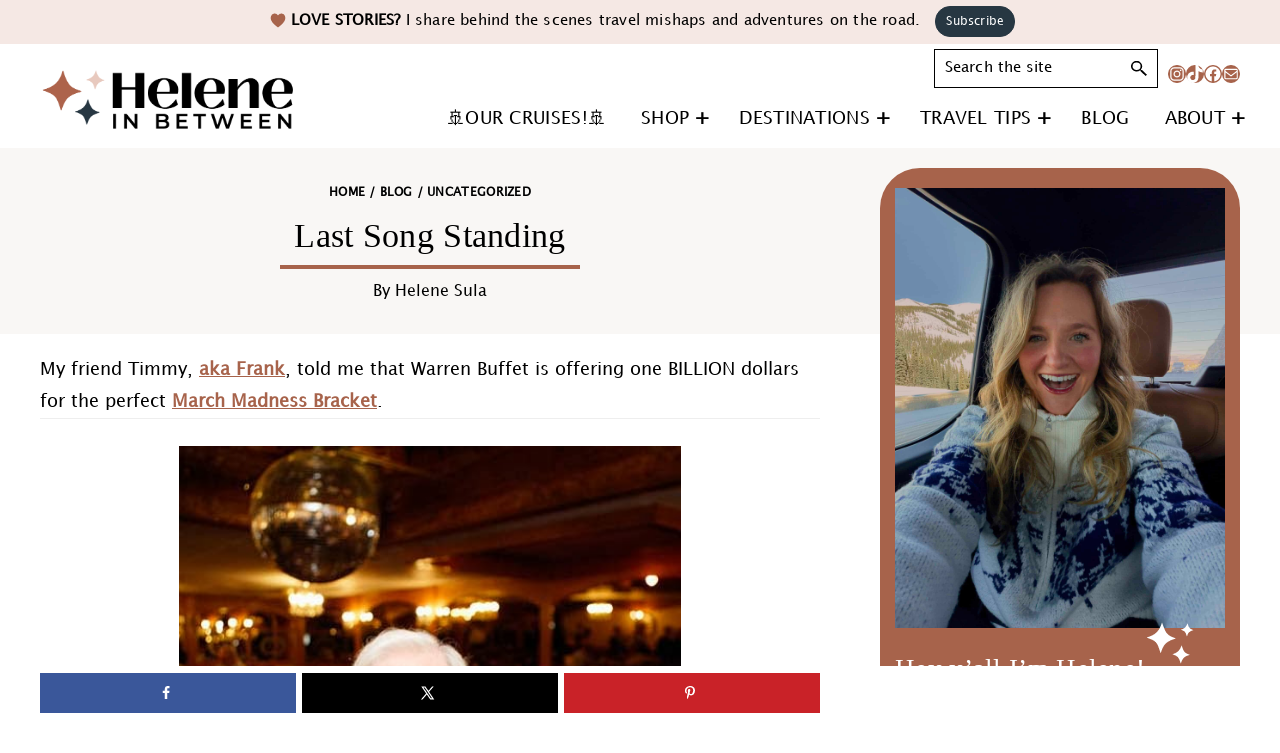

--- FILE ---
content_type: text/html; charset=UTF-8
request_url: https://heleneinbetween.com/2014/01/last-song-standing-2.html
body_size: 70791
content:
<!DOCTYPE html>
<html lang="en-US">
<head ><meta charset="UTF-8" /><script>if(navigator.userAgent.match(/MSIE|Internet Explorer/i)||navigator.userAgent.match(/Trident\/7\..*?rv:11/i)){var href=document.location.href;if(!href.match(/[?&]nowprocket/)){if(href.indexOf("?")==-1){if(href.indexOf("#")==-1){document.location.href=href+"?nowprocket=1"}else{document.location.href=href.replace("#","?nowprocket=1#")}}else{if(href.indexOf("#")==-1){document.location.href=href+"&nowprocket=1"}else{document.location.href=href.replace("#","&nowprocket=1#")}}}}</script><script>(()=>{class RocketLazyLoadScripts{constructor(){this.v="2.0.4",this.userEvents=["keydown","keyup","mousedown","mouseup","mousemove","mouseover","mouseout","touchmove","touchstart","touchend","touchcancel","wheel","click","dblclick","input"],this.attributeEvents=["onblur","onclick","oncontextmenu","ondblclick","onfocus","onmousedown","onmouseenter","onmouseleave","onmousemove","onmouseout","onmouseover","onmouseup","onmousewheel","onscroll","onsubmit"]}async t(){this.i(),this.o(),/iP(ad|hone)/.test(navigator.userAgent)&&this.h(),this.u(),this.l(this),this.m(),this.k(this),this.p(this),this._(),await Promise.all([this.R(),this.L()]),this.lastBreath=Date.now(),this.S(this),this.P(),this.D(),this.O(),this.M(),await this.C(this.delayedScripts.normal),await this.C(this.delayedScripts.defer),await this.C(this.delayedScripts.async),await this.T(),await this.F(),await this.j(),await this.A(),window.dispatchEvent(new Event("rocket-allScriptsLoaded")),this.everythingLoaded=!0,this.lastTouchEnd&&await new Promise(t=>setTimeout(t,500-Date.now()+this.lastTouchEnd)),this.I(),this.H(),this.U(),this.W()}i(){this.CSPIssue=sessionStorage.getItem("rocketCSPIssue"),document.addEventListener("securitypolicyviolation",t=>{this.CSPIssue||"script-src-elem"!==t.violatedDirective||"data"!==t.blockedURI||(this.CSPIssue=!0,sessionStorage.setItem("rocketCSPIssue",!0))},{isRocket:!0})}o(){window.addEventListener("pageshow",t=>{this.persisted=t.persisted,this.realWindowLoadedFired=!0},{isRocket:!0}),window.addEventListener("pagehide",()=>{this.onFirstUserAction=null},{isRocket:!0})}h(){let t;function e(e){t=e}window.addEventListener("touchstart",e,{isRocket:!0}),window.addEventListener("touchend",function i(o){o.changedTouches[0]&&t.changedTouches[0]&&Math.abs(o.changedTouches[0].pageX-t.changedTouches[0].pageX)<10&&Math.abs(o.changedTouches[0].pageY-t.changedTouches[0].pageY)<10&&o.timeStamp-t.timeStamp<200&&(window.removeEventListener("touchstart",e,{isRocket:!0}),window.removeEventListener("touchend",i,{isRocket:!0}),"INPUT"===o.target.tagName&&"text"===o.target.type||(o.target.dispatchEvent(new TouchEvent("touchend",{target:o.target,bubbles:!0})),o.target.dispatchEvent(new MouseEvent("mouseover",{target:o.target,bubbles:!0})),o.target.dispatchEvent(new PointerEvent("click",{target:o.target,bubbles:!0,cancelable:!0,detail:1,clientX:o.changedTouches[0].clientX,clientY:o.changedTouches[0].clientY})),event.preventDefault()))},{isRocket:!0})}q(t){this.userActionTriggered||("mousemove"!==t.type||this.firstMousemoveIgnored?"keyup"===t.type||"mouseover"===t.type||"mouseout"===t.type||(this.userActionTriggered=!0,this.onFirstUserAction&&this.onFirstUserAction()):this.firstMousemoveIgnored=!0),"click"===t.type&&t.preventDefault(),t.stopPropagation(),t.stopImmediatePropagation(),"touchstart"===this.lastEvent&&"touchend"===t.type&&(this.lastTouchEnd=Date.now()),"click"===t.type&&(this.lastTouchEnd=0),this.lastEvent=t.type,t.composedPath&&t.composedPath()[0].getRootNode()instanceof ShadowRoot&&(t.rocketTarget=t.composedPath()[0]),this.savedUserEvents.push(t)}u(){this.savedUserEvents=[],this.userEventHandler=this.q.bind(this),this.userEvents.forEach(t=>window.addEventListener(t,this.userEventHandler,{passive:!1,isRocket:!0})),document.addEventListener("visibilitychange",this.userEventHandler,{isRocket:!0})}U(){this.userEvents.forEach(t=>window.removeEventListener(t,this.userEventHandler,{passive:!1,isRocket:!0})),document.removeEventListener("visibilitychange",this.userEventHandler,{isRocket:!0}),this.savedUserEvents.forEach(t=>{(t.rocketTarget||t.target).dispatchEvent(new window[t.constructor.name](t.type,t))})}m(){const t="return false",e=Array.from(this.attributeEvents,t=>"data-rocket-"+t),i="["+this.attributeEvents.join("],[")+"]",o="[data-rocket-"+this.attributeEvents.join("],[data-rocket-")+"]",s=(e,i,o)=>{o&&o!==t&&(e.setAttribute("data-rocket-"+i,o),e["rocket"+i]=new Function("event",o),e.setAttribute(i,t))};new MutationObserver(t=>{for(const n of t)"attributes"===n.type&&(n.attributeName.startsWith("data-rocket-")||this.everythingLoaded?n.attributeName.startsWith("data-rocket-")&&this.everythingLoaded&&this.N(n.target,n.attributeName.substring(12)):s(n.target,n.attributeName,n.target.getAttribute(n.attributeName))),"childList"===n.type&&n.addedNodes.forEach(t=>{if(t.nodeType===Node.ELEMENT_NODE)if(this.everythingLoaded)for(const i of[t,...t.querySelectorAll(o)])for(const t of i.getAttributeNames())e.includes(t)&&this.N(i,t.substring(12));else for(const e of[t,...t.querySelectorAll(i)])for(const t of e.getAttributeNames())this.attributeEvents.includes(t)&&s(e,t,e.getAttribute(t))})}).observe(document,{subtree:!0,childList:!0,attributeFilter:[...this.attributeEvents,...e]})}I(){this.attributeEvents.forEach(t=>{document.querySelectorAll("[data-rocket-"+t+"]").forEach(e=>{this.N(e,t)})})}N(t,e){const i=t.getAttribute("data-rocket-"+e);i&&(t.setAttribute(e,i),t.removeAttribute("data-rocket-"+e))}k(t){Object.defineProperty(HTMLElement.prototype,"onclick",{get(){return this.rocketonclick||null},set(e){this.rocketonclick=e,this.setAttribute(t.everythingLoaded?"onclick":"data-rocket-onclick","this.rocketonclick(event)")}})}S(t){function e(e,i){let o=e[i];e[i]=null,Object.defineProperty(e,i,{get:()=>o,set(s){t.everythingLoaded?o=s:e["rocket"+i]=o=s}})}e(document,"onreadystatechange"),e(window,"onload"),e(window,"onpageshow");try{Object.defineProperty(document,"readyState",{get:()=>t.rocketReadyState,set(e){t.rocketReadyState=e},configurable:!0}),document.readyState="loading"}catch(t){console.log("WPRocket DJE readyState conflict, bypassing")}}l(t){this.originalAddEventListener=EventTarget.prototype.addEventListener,this.originalRemoveEventListener=EventTarget.prototype.removeEventListener,this.savedEventListeners=[],EventTarget.prototype.addEventListener=function(e,i,o){o&&o.isRocket||!t.B(e,this)&&!t.userEvents.includes(e)||t.B(e,this)&&!t.userActionTriggered||e.startsWith("rocket-")||t.everythingLoaded?t.originalAddEventListener.call(this,e,i,o):(t.savedEventListeners.push({target:this,remove:!1,type:e,func:i,options:o}),"mouseenter"!==e&&"mouseleave"!==e||t.originalAddEventListener.call(this,e,t.savedUserEvents.push,o))},EventTarget.prototype.removeEventListener=function(e,i,o){o&&o.isRocket||!t.B(e,this)&&!t.userEvents.includes(e)||t.B(e,this)&&!t.userActionTriggered||e.startsWith("rocket-")||t.everythingLoaded?t.originalRemoveEventListener.call(this,e,i,o):t.savedEventListeners.push({target:this,remove:!0,type:e,func:i,options:o})}}J(t,e){this.savedEventListeners=this.savedEventListeners.filter(i=>{let o=i.type,s=i.target||window;return e!==o||t!==s||(this.B(o,s)&&(i.type="rocket-"+o),this.$(i),!1)})}H(){EventTarget.prototype.addEventListener=this.originalAddEventListener,EventTarget.prototype.removeEventListener=this.originalRemoveEventListener,this.savedEventListeners.forEach(t=>this.$(t))}$(t){t.remove?this.originalRemoveEventListener.call(t.target,t.type,t.func,t.options):this.originalAddEventListener.call(t.target,t.type,t.func,t.options)}p(t){let e;function i(e){return t.everythingLoaded?e:e.split(" ").map(t=>"load"===t||t.startsWith("load.")?"rocket-jquery-load":t).join(" ")}function o(o){function s(e){const s=o.fn[e];o.fn[e]=o.fn.init.prototype[e]=function(){return this[0]===window&&t.userActionTriggered&&("string"==typeof arguments[0]||arguments[0]instanceof String?arguments[0]=i(arguments[0]):"object"==typeof arguments[0]&&Object.keys(arguments[0]).forEach(t=>{const e=arguments[0][t];delete arguments[0][t],arguments[0][i(t)]=e})),s.apply(this,arguments),this}}if(o&&o.fn&&!t.allJQueries.includes(o)){const e={DOMContentLoaded:[],"rocket-DOMContentLoaded":[]};for(const t in e)document.addEventListener(t,()=>{e[t].forEach(t=>t())},{isRocket:!0});o.fn.ready=o.fn.init.prototype.ready=function(i){function s(){parseInt(o.fn.jquery)>2?setTimeout(()=>i.bind(document)(o)):i.bind(document)(o)}return"function"==typeof i&&(t.realDomReadyFired?!t.userActionTriggered||t.fauxDomReadyFired?s():e["rocket-DOMContentLoaded"].push(s):e.DOMContentLoaded.push(s)),o([])},s("on"),s("one"),s("off"),t.allJQueries.push(o)}e=o}t.allJQueries=[],o(window.jQuery),Object.defineProperty(window,"jQuery",{get:()=>e,set(t){o(t)}})}P(){const t=new Map;document.write=document.writeln=function(e){const i=document.currentScript,o=document.createRange(),s=i.parentElement;let n=t.get(i);void 0===n&&(n=i.nextSibling,t.set(i,n));const c=document.createDocumentFragment();o.setStart(c,0),c.appendChild(o.createContextualFragment(e)),s.insertBefore(c,n)}}async R(){return new Promise(t=>{this.userActionTriggered?t():this.onFirstUserAction=t})}async L(){return new Promise(t=>{document.addEventListener("DOMContentLoaded",()=>{this.realDomReadyFired=!0,t()},{isRocket:!0})})}async j(){return this.realWindowLoadedFired?Promise.resolve():new Promise(t=>{window.addEventListener("load",t,{isRocket:!0})})}M(){this.pendingScripts=[];this.scriptsMutationObserver=new MutationObserver(t=>{for(const e of t)e.addedNodes.forEach(t=>{"SCRIPT"!==t.tagName||t.noModule||t.isWPRocket||this.pendingScripts.push({script:t,promise:new Promise(e=>{const i=()=>{const i=this.pendingScripts.findIndex(e=>e.script===t);i>=0&&this.pendingScripts.splice(i,1),e()};t.addEventListener("load",i,{isRocket:!0}),t.addEventListener("error",i,{isRocket:!0}),setTimeout(i,1e3)})})})}),this.scriptsMutationObserver.observe(document,{childList:!0,subtree:!0})}async F(){await this.X(),this.pendingScripts.length?(await this.pendingScripts[0].promise,await this.F()):this.scriptsMutationObserver.disconnect()}D(){this.delayedScripts={normal:[],async:[],defer:[]},document.querySelectorAll("script[type$=rocketlazyloadscript]").forEach(t=>{t.hasAttribute("data-rocket-src")?t.hasAttribute("async")&&!1!==t.async?this.delayedScripts.async.push(t):t.hasAttribute("defer")&&!1!==t.defer||"module"===t.getAttribute("data-rocket-type")?this.delayedScripts.defer.push(t):this.delayedScripts.normal.push(t):this.delayedScripts.normal.push(t)})}async _(){await this.L();let t=[];document.querySelectorAll("script[type$=rocketlazyloadscript][data-rocket-src]").forEach(e=>{let i=e.getAttribute("data-rocket-src");if(i&&!i.startsWith("data:")){i.startsWith("//")&&(i=location.protocol+i);try{const o=new URL(i).origin;o!==location.origin&&t.push({src:o,crossOrigin:e.crossOrigin||"module"===e.getAttribute("data-rocket-type")})}catch(t){}}}),t=[...new Map(t.map(t=>[JSON.stringify(t),t])).values()],this.Y(t,"preconnect")}async G(t){if(await this.K(),!0!==t.noModule||!("noModule"in HTMLScriptElement.prototype))return new Promise(e=>{let i;function o(){(i||t).setAttribute("data-rocket-status","executed"),e()}try{if(navigator.userAgent.includes("Firefox/")||""===navigator.vendor||this.CSPIssue)i=document.createElement("script"),[...t.attributes].forEach(t=>{let e=t.nodeName;"type"!==e&&("data-rocket-type"===e&&(e="type"),"data-rocket-src"===e&&(e="src"),i.setAttribute(e,t.nodeValue))}),t.text&&(i.text=t.text),t.nonce&&(i.nonce=t.nonce),i.hasAttribute("src")?(i.addEventListener("load",o,{isRocket:!0}),i.addEventListener("error",()=>{i.setAttribute("data-rocket-status","failed-network"),e()},{isRocket:!0}),setTimeout(()=>{i.isConnected||e()},1)):(i.text=t.text,o()),i.isWPRocket=!0,t.parentNode.replaceChild(i,t);else{const i=t.getAttribute("data-rocket-type"),s=t.getAttribute("data-rocket-src");i?(t.type=i,t.removeAttribute("data-rocket-type")):t.removeAttribute("type"),t.addEventListener("load",o,{isRocket:!0}),t.addEventListener("error",i=>{this.CSPIssue&&i.target.src.startsWith("data:")?(console.log("WPRocket: CSP fallback activated"),t.removeAttribute("src"),this.G(t).then(e)):(t.setAttribute("data-rocket-status","failed-network"),e())},{isRocket:!0}),s?(t.fetchPriority="high",t.removeAttribute("data-rocket-src"),t.src=s):t.src="data:text/javascript;base64,"+window.btoa(unescape(encodeURIComponent(t.text)))}}catch(i){t.setAttribute("data-rocket-status","failed-transform"),e()}});t.setAttribute("data-rocket-status","skipped")}async C(t){const e=t.shift();return e?(e.isConnected&&await this.G(e),this.C(t)):Promise.resolve()}O(){this.Y([...this.delayedScripts.normal,...this.delayedScripts.defer,...this.delayedScripts.async],"preload")}Y(t,e){this.trash=this.trash||[];let i=!0;var o=document.createDocumentFragment();t.forEach(t=>{const s=t.getAttribute&&t.getAttribute("data-rocket-src")||t.src;if(s&&!s.startsWith("data:")){const n=document.createElement("link");n.href=s,n.rel=e,"preconnect"!==e&&(n.as="script",n.fetchPriority=i?"high":"low"),t.getAttribute&&"module"===t.getAttribute("data-rocket-type")&&(n.crossOrigin=!0),t.crossOrigin&&(n.crossOrigin=t.crossOrigin),t.integrity&&(n.integrity=t.integrity),t.nonce&&(n.nonce=t.nonce),o.appendChild(n),this.trash.push(n),i=!1}}),document.head.appendChild(o)}W(){this.trash.forEach(t=>t.remove())}async T(){try{document.readyState="interactive"}catch(t){}this.fauxDomReadyFired=!0;try{await this.K(),this.J(document,"readystatechange"),document.dispatchEvent(new Event("rocket-readystatechange")),await this.K(),document.rocketonreadystatechange&&document.rocketonreadystatechange(),await this.K(),this.J(document,"DOMContentLoaded"),document.dispatchEvent(new Event("rocket-DOMContentLoaded")),await this.K(),this.J(window,"DOMContentLoaded"),window.dispatchEvent(new Event("rocket-DOMContentLoaded"))}catch(t){console.error(t)}}async A(){try{document.readyState="complete"}catch(t){}try{await this.K(),this.J(document,"readystatechange"),document.dispatchEvent(new Event("rocket-readystatechange")),await this.K(),document.rocketonreadystatechange&&document.rocketonreadystatechange(),await this.K(),this.J(window,"load"),window.dispatchEvent(new Event("rocket-load")),await this.K(),window.rocketonload&&window.rocketonload(),await this.K(),this.allJQueries.forEach(t=>t(window).trigger("rocket-jquery-load")),await this.K(),this.J(window,"pageshow");const t=new Event("rocket-pageshow");t.persisted=this.persisted,window.dispatchEvent(t),await this.K(),window.rocketonpageshow&&window.rocketonpageshow({persisted:this.persisted})}catch(t){console.error(t)}}async K(){Date.now()-this.lastBreath>45&&(await this.X(),this.lastBreath=Date.now())}async X(){return document.hidden?new Promise(t=>setTimeout(t)):new Promise(t=>requestAnimationFrame(t))}B(t,e){return e===document&&"readystatechange"===t||(e===document&&"DOMContentLoaded"===t||(e===window&&"DOMContentLoaded"===t||(e===window&&"load"===t||e===window&&"pageshow"===t)))}static run(){(new RocketLazyLoadScripts).t()}}RocketLazyLoadScripts.run()})();</script>

<meta name="viewport" content="width=device-width, initial-scale=1" />
<meta name='robots' content='index, follow, max-image-preview:large, max-snippet:-1, max-video-preview:-1' />
<!-- Hubbub v.2.20.0 https://morehubbub.com/ -->
<meta property="og:locale" content="en_US" />
<meta property="og:type" content="article" />
<meta property="og:title" content="Last Song Standing" />
<meta property="og:description" content="My friend Timmy, aka Frank, told me that Warren Buffet is offering one BILLION dollars for the perfect March Madness Bracket. He drinks your milkshake.&nbsp; When I was told this I had to sit here" />
<meta property="og:url" content="https://heleneinbetween.com/2014/01/last-song-standing-2.html" />
<meta property="og:site_name" content="Helene in Between" />
<meta property="og:updated_time" content="2018-06-12T15:57:27+00:00" />
<meta property="article:published_time" content="2014-01-24T15:11:00+00:00" />
<meta property="article:modified_time" content="2018-06-12T15:57:27+00:00" />
<meta name="twitter:card" content="summary_large_image" />
<meta name="twitter:title" content="Last Song Standing" />
<meta name="twitter:description" content="My friend Timmy, aka Frank, told me that Warren Buffet is offering one BILLION dollars for the perfect March Madness Bracket. He drinks your milkshake.&nbsp; When I was told this I had to sit here" />
<meta property="fb:app_id" content="573293739426312" />
<meta property="article:author" content="https://www.facebook.com/HeleneInBetween" />
<!-- Hubbub v.2.20.0 https://morehubbub.com/ -->

	<!-- This site is optimized with the Yoast SEO Premium plugin v23.4 (Yoast SEO v26.8) - https://yoast.com/product/yoast-seo-premium-wordpress/ -->
	<title>Last Song Standing - Helene in Between</title>
<link data-rocket-prefetch href="https://scripts.mediavine.com" rel="dns-prefetch">
<style id="wpr-usedcss">img:is([sizes=auto i],[sizes^="auto," i]){contain-intrinsic-size:3000px 1500px}.gb-block-button{margin:0 0 1.2em;position:relative}.gb-button{text-align:center;font-size:18px;line-height:1!important;background-color:#32373c;border:none;border-radius:50px;box-shadow:none;color:#fff;cursor:pointer;padding:.6em 1em;text-decoration:none;word-break:break-word;transition:.3s ease;display:inline-block}.gb-button:hover{box-shadow:inset 0 0 200px hsla(0,0%,100%,.15)}.gb-block-post-grid{margin:0 0 1.2em;position:relative}.gb-block-post-grid .is-grid{display:-ms-grid;display:grid;-ms-grid-columns:1fr 1fr;grid-template-columns:1fr 1fr;grid-template-rows:1fr;grid-gap:0 2em}.gb-block-post-grid .is-grid article{margin-bottom:2.5em;min-width:0}.gb-block-post-grid .is-grid.columns-2{-ms-grid-columns:1fr 1fr;grid-template-columns:1fr 1fr}.gb-block-post-grid .is-grid.columns-3{-ms-grid-columns:1fr 1fr 1fr;grid-template-columns:1fr 1fr 1fr}@media all and (-ms-high-contrast:none){.gb-block-post-grid .is-grid{display:block}.gb-block-post-grid .is-grid article{padding-left:10px;padding-right:10px;display:inline-block;vertical-align:top}.gb-block-post-grid .is-grid.columns-2 article{width:48%}.gb-block-post-grid .is-grid.columns-3 article{width:32%}}.gb-block-post-grid .gb-block-post-grid-image{margin-bottom:1.2em}.gb-block-post-grid .gb-block-post-grid-image img{display:block;width:100%}.gb-block-post-grid .gb-block-post-grid-text{text-align:left}.gb-block-post-grid a{text-decoration:none}.gb-block-post-grid header .gb-block-post-grid-title{margin-top:0;margin-bottom:15px;font-size:28px;line-height:1.2}.gb-block-post-grid header .gb-block-post-grid-title a{color:#293038;text-decoration:none}.gb-block-post-grid header .gb-block-post-grid-title a:hover{text-decoration:underline;color:inherit}.gb-block-post-grid .gb-block-post-grid-byline{font-size:14px;color:#626e81;margin-bottom:15px}.gb-block-post-grid .gb-block-post-grid-text p{margin:0 0 15px;font-size:inherit}.gb-block-post-grid .gb-block-post-grid-text p:last-of-type{margin-bottom:0}.gb-block-post-grid .gb-block-post-grid-excerpt div+p{margin-top:15px}.gb-block-container{margin:0;position:relative;padding:0}@media only screen and (min-width:768px){.gb-block-container.alignfull .gb-container-inside{max-width:100%;margin:0 auto}.gb-block-container.alignwide .gb-container-inside{max-width:80%;margin:0 auto}}.gb-block-container .gb-container-content{margin:0 auto;position:relative}.wp-block-genesis-blocks-gb-columns{position:relative}.gb-layout-column-wrap{display:-ms-grid;display:grid;grid-template-rows:1fr;grid-gap:0 2em;position:relative;z-index:1}.gb-block-layout-column{display:block;vertical-align:top;min-width:0}.gb-block-layout-column-inner,.gb-layout-column-wrap>.gb-block-layout-column-inner{position:relative;z-index:1}.gb-block-layout-column{display:block;width:100%}.gb-block-layout-column-gap-2{grid-gap:0 2em}.gb-block-layout-column:first-child{-ms-grid-row:1;-ms-grid-column:1;grid-area:col1}.gb-block-layout-column:nth-child(2){-ms-grid-row:1;-ms-grid-column:2;grid-area:col2}.gb-block-layout-column:nth-child(3){-ms-grid-row:1;-ms-grid-column:3;grid-area:col3}.gb-block-layout-column:nth-child(4){-ms-grid-row:1;-ms-grid-column:4;grid-area:col4}.gb-block-layout-column:nth-child(5){-ms-grid-row:1;-ms-grid-column:5;grid-area:col5}.gb-block-layout-column:nth-child(6){-ms-grid-row:1;-ms-grid-column:6;grid-area:col6}.gb-layout-columns-1>.gb-layout-column-wrap{-ms-grid-columns:1fr;grid-template-columns:1fr;grid-template-areas:"col1"}div[class*=gb-layout-].alignfull{margin-top:auto;margin-bottom:auto}.center{text-align:center}.left{text-align:left}.right{text-align:right}.wp-block-image{margin-bottom:1.2em}@font-face{font-family:'Lucida Grande';src:local('LucidaGrande'),local('Lucida Grande'),url('https://heleneinbetween.com/wp-content/themes/helene-inbetween/fonts/LucidaGrande.woff2') format('woff2'),url('https://heleneinbetween.com/wp-content/themes/helene-inbetween/fonts/LucidaGrande.woff') format('woff');font-weight:400;font-style:normal;font-display:swap}:root{--wp-block-synced-color:#7a00df;--wp-block-synced-color--rgb:122,0,223;--wp-bound-block-color:var(--wp-block-synced-color);--wp-editor-canvas-background:#ddd;--wp-admin-theme-color:#007cba;--wp-admin-theme-color--rgb:0,124,186;--wp-admin-theme-color-darker-10:#006ba1;--wp-admin-theme-color-darker-10--rgb:0,107,160.5;--wp-admin-theme-color-darker-20:#005a87;--wp-admin-theme-color-darker-20--rgb:0,90,135;--wp-admin-border-width-focus:2px}@media (min-resolution:192dpi){:root{--wp-admin-border-width-focus:1.5px}}.wp-element-button{cursor:pointer}:root{--wp--preset--font-size--normal:16px;--wp--preset--font-size--huge:42px}.has-larger-font-size{font-size:2.625em}.has-text-align-center{text-align:center}.has-text-align-left{text-align:left}.aligncenter{clear:both}.screen-reader-text{border:0;clip-path:inset(50%);height:1px;margin:-1px;overflow:hidden;padding:0;position:absolute;width:1px;word-wrap:normal!important}.screen-reader-text:focus{background-color:#ddd;clip-path:none;color:#444;display:block;font-size:1em;height:auto;left:5px;line-height:normal;padding:15px 23px 14px;text-decoration:none;top:5px;width:auto;z-index:100000}html :where(.has-border-color){border-style:solid}html :where([style*=border-top-color]){border-top-style:solid}html :where([style*=border-right-color]){border-right-style:solid}html :where([style*=border-bottom-color]){border-bottom-style:solid}html :where([style*=border-left-color]){border-left-style:solid}html :where([style*=border-width]){border-style:solid}html :where([style*=border-top-width]){border-top-style:solid}html :where([style*=border-right-width]){border-right-style:solid}html :where([style*=border-bottom-width]){border-bottom-style:solid}html :where([style*=border-left-width]){border-left-style:solid}html :where(img[class*=wp-image-]){height:auto;max-width:100%}:where(figure){margin:0 0 1em}html :where(.is-position-sticky){--wp-admin--admin-bar--position-offset:var(--wp-admin--admin-bar--height,0px)}.wp-block-gallery:not(.has-nested-images){display:flex;flex-wrap:wrap;list-style-type:none;margin:0;padding:0}.wp-block-gallery:not(.has-nested-images) .blocks-gallery-item{display:flex;flex-direction:column;flex-grow:1;justify-content:center;margin:0 1em 1em 0;position:relative;width:calc(50% - 1em)}.wp-block-gallery:not(.has-nested-images) .blocks-gallery-item:nth-of-type(2n){margin-right:0}.wp-block-gallery:not(.has-nested-images) .blocks-gallery-item figure{align-items:flex-end;display:flex;height:100%;justify-content:flex-start;margin:0}.wp-block-gallery:not(.has-nested-images) .blocks-gallery-item img{display:block;height:auto;max-width:100%;width:auto}.wp-block-gallery:not(.has-nested-images) .blocks-gallery-item figcaption{background:linear-gradient(0deg,#000000b3,#0000004d 70%,#0000);bottom:0;box-sizing:border-box;color:#fff;font-size:.8em;margin:0;max-height:100%;overflow:auto;padding:3em .77em .7em;position:absolute;text-align:center;width:100%;z-index:2}.wp-block-gallery:not(.has-nested-images) .blocks-gallery-item figcaption img{display:inline}.wp-block-gallery:not(.has-nested-images) figcaption{flex-grow:1}.wp-block-gallery:not(.has-nested-images).is-cropped .blocks-gallery-item a,.wp-block-gallery:not(.has-nested-images).is-cropped .blocks-gallery-item img{flex:1;height:100%;object-fit:cover;width:100%}@media (min-width:600px){.wp-block-gallery:not(.has-nested-images).columns-3 .blocks-gallery-item{margin-right:1em;width:calc(33.33333% - .66667em)}.wp-block-gallery:not(.has-nested-images).columns-5 .blocks-gallery-item{margin-right:1em;width:calc(20% - .8em)}.wp-block-gallery:not(.has-nested-images).columns-2 .blocks-gallery-item:nth-of-type(2n),.wp-block-gallery:not(.has-nested-images).columns-3 .blocks-gallery-item:nth-of-type(3n),.wp-block-gallery:not(.has-nested-images).columns-5 .blocks-gallery-item:nth-of-type(5n){margin-right:0}.wp-block-gallery.has-nested-images.columns-3 figure.wp-block-image:not(#individual-image){width:calc(33.33333% - var(--wp--style--unstable-gallery-gap,16px)*.66667)}.wp-block-gallery.has-nested-images.columns-5 figure.wp-block-image:not(#individual-image){width:calc(20% - var(--wp--style--unstable-gallery-gap,16px)*.8)}}.wp-block-gallery:not(.has-nested-images) .blocks-gallery-item:last-child{margin-right:0}.wp-block-gallery:not(.has-nested-images).alignleft,.wp-block-gallery:not(.has-nested-images).alignright{max-width:420px;width:100%}.wp-block-gallery:not(.has-nested-images).aligncenter .blocks-gallery-item figure{justify-content:center}.wp-block-gallery:not(.is-cropped) .blocks-gallery-item{align-self:flex-start}figure.wp-block-gallery.has-nested-images{align-items:normal}.wp-block-gallery.has-nested-images figure.wp-block-image:not(#individual-image){margin:0;width:calc(50% - var(--wp--style--unstable-gallery-gap,16px)/ 2)}.wp-block-gallery.has-nested-images figure.wp-block-image{box-sizing:border-box;display:flex;flex-direction:column;flex-grow:1;justify-content:center;max-width:100%;position:relative}.wp-block-gallery.has-nested-images figure.wp-block-image>a,.wp-block-gallery.has-nested-images figure.wp-block-image>div{flex-direction:column;flex-grow:1;margin:0}.wp-block-gallery.has-nested-images figure.wp-block-image img{display:block;height:auto;max-width:100%!important;width:auto}.wp-block-gallery.has-nested-images figure.wp-block-image figcaption,.wp-block-gallery.has-nested-images figure.wp-block-image:has(figcaption):before{bottom:0;left:0;max-height:100%;position:absolute;right:0}.wp-block-gallery.has-nested-images figure.wp-block-image:has(figcaption):before{backdrop-filter:blur(3px);content:"";height:100%;-webkit-mask-image:linear-gradient(0deg,#000 20%,#0000);mask-image:linear-gradient(0deg,#000 20%,#0000);max-height:40%;pointer-events:none}.wp-block-gallery.has-nested-images figure.wp-block-image figcaption{box-sizing:border-box;color:#fff;font-size:13px;margin:0;overflow:auto;padding:1em;text-align:center;text-shadow:0 0 1.5px #000}.wp-block-gallery.has-nested-images figure.wp-block-image figcaption::-webkit-scrollbar{height:12px;width:12px}.wp-block-gallery.has-nested-images figure.wp-block-image figcaption::-webkit-scrollbar-track{background-color:initial}.wp-block-gallery.has-nested-images figure.wp-block-image figcaption::-webkit-scrollbar-thumb{background-clip:padding-box;background-color:initial;border:3px solid #0000;border-radius:8px}.wp-block-gallery.has-nested-images figure.wp-block-image figcaption:focus-within::-webkit-scrollbar-thumb,.wp-block-gallery.has-nested-images figure.wp-block-image figcaption:focus::-webkit-scrollbar-thumb,.wp-block-gallery.has-nested-images figure.wp-block-image figcaption:hover::-webkit-scrollbar-thumb{background-color:#fffc}.wp-block-gallery.has-nested-images figure.wp-block-image figcaption{scrollbar-color:#0000 #0000;scrollbar-gutter:stable both-edges;scrollbar-width:thin}.wp-block-gallery.has-nested-images figure.wp-block-image figcaption:focus,.wp-block-gallery.has-nested-images figure.wp-block-image figcaption:focus-within,.wp-block-gallery.has-nested-images figure.wp-block-image figcaption:hover{scrollbar-color:#fffc #0000}.wp-block-gallery.has-nested-images figure.wp-block-image figcaption{will-change:transform}@media (hover:none){.wp-block-gallery.has-nested-images figure.wp-block-image figcaption{scrollbar-color:#fffc #0000}}.wp-block-gallery.has-nested-images figure.wp-block-image figcaption{background:linear-gradient(0deg,#0006,#0000)}.wp-block-gallery.has-nested-images figure.wp-block-image figcaption img{display:inline}.wp-block-gallery.has-nested-images figure.wp-block-image figcaption a{color:inherit}.wp-block-gallery.has-nested-images figure.wp-block-image.is-style-rounded>a,.wp-block-gallery.has-nested-images figure.wp-block-image.is-style-rounded>div{flex:1 1 auto}.wp-block-gallery.has-nested-images figure.wp-block-image.is-style-rounded figcaption{background:0 0;color:inherit;flex:initial;margin:0;padding:10px 10px 9px;position:relative;text-shadow:none}.wp-block-gallery.has-nested-images figure.wp-block-image.is-style-rounded:before{content:none}.wp-block-gallery.has-nested-images figcaption{flex-basis:100%;flex-grow:1;text-align:center}.wp-block-gallery.has-nested-images:not(.is-cropped) figure.wp-block-image:not(#individual-image){margin-bottom:auto;margin-top:0}.wp-block-gallery.has-nested-images.is-cropped figure.wp-block-image:not(#individual-image){align-self:inherit}.wp-block-gallery.has-nested-images.is-cropped figure.wp-block-image:not(#individual-image)>a,.wp-block-gallery.has-nested-images.is-cropped figure.wp-block-image:not(#individual-image)>div:not(.components-drop-zone){display:flex}.wp-block-gallery.has-nested-images.is-cropped figure.wp-block-image:not(#individual-image) a,.wp-block-gallery.has-nested-images.is-cropped figure.wp-block-image:not(#individual-image) img{flex:1 0 0%;height:100%;object-fit:cover;width:100%}.wp-block-gallery.has-nested-images.alignleft,.wp-block-gallery.has-nested-images.alignright{max-width:420px;width:100%}.wp-block-gallery.has-nested-images.aligncenter{justify-content:center}h1:where(.wp-block-heading).has-background,h2:where(.wp-block-heading).has-background,h3:where(.wp-block-heading).has-background,h4:where(.wp-block-heading).has-background,h5:where(.wp-block-heading).has-background,h6:where(.wp-block-heading).has-background{padding:1.25em 2.375em}h1.has-text-align-left[style*=writing-mode]:where([style*=vertical-lr]),h2.has-text-align-left[style*=writing-mode]:where([style*=vertical-lr]),h3.has-text-align-left[style*=writing-mode]:where([style*=vertical-lr]),h4.has-text-align-left[style*=writing-mode]:where([style*=vertical-lr]),h5.has-text-align-left[style*=writing-mode]:where([style*=vertical-lr]),h6.has-text-align-left[style*=writing-mode]:where([style*=vertical-lr]){rotate:180deg}.wp-block-image>a,.wp-block-image>figure>a{display:inline-block}.wp-block-image img{box-sizing:border-box;height:auto;max-width:100%;vertical-align:bottom}.wp-block-image[style*=border-radius] img,.wp-block-image[style*=border-radius]>a{border-radius:inherit}.wp-block-image.aligncenter{text-align:center}.wp-block-image.alignfull>a,.wp-block-image.alignwide>a{width:100%}.wp-block-image.alignfull img,.wp-block-image.alignwide img{height:auto;width:100%}.wp-block-image .aligncenter,.wp-block-image .alignleft,.wp-block-image .alignright,.wp-block-image.aligncenter,.wp-block-image.alignleft,.wp-block-image.alignright{display:table}.wp-block-image .aligncenter>figcaption,.wp-block-image .alignleft>figcaption,.wp-block-image .alignright>figcaption,.wp-block-image.aligncenter>figcaption,.wp-block-image.alignleft>figcaption,.wp-block-image.alignright>figcaption{caption-side:bottom;display:table-caption}.wp-block-image .alignleft{float:left;margin:.5em 1em .5em 0}.wp-block-image .alignright{float:right;margin:.5em 0 .5em 1em}.wp-block-image .aligncenter{margin-left:auto;margin-right:auto}.wp-block-image :where(figcaption){margin-bottom:1em;margin-top:.5em}:root :where(.wp-block-image.is-style-rounded img,.wp-block-image .is-style-rounded img){border-radius:9999px}.wp-block-image figure{margin:0}@keyframes show-content-image{0%{visibility:hidden}99%{visibility:hidden}to{visibility:visible}}.wp-block-media-text{box-sizing:border-box;direction:ltr;display:grid;grid-template-columns:50% 1fr;grid-template-rows:auto}.wp-block-media-text.is-vertically-aligned-center>.wp-block-media-text__content,.wp-block-media-text.is-vertically-aligned-center>.wp-block-media-text__media,.wp-block-media-text>.wp-block-media-text__content,.wp-block-media-text>.wp-block-media-text__media{align-self:center}.wp-block-media-text>.wp-block-media-text__media{grid-column:1;grid-row:1;margin:0}.wp-block-media-text>.wp-block-media-text__content{direction:ltr;grid-column:2;grid-row:1;padding:0 8%;word-break:break-word}.wp-block-media-text__media a{display:block}.wp-block-media-text__media img,.wp-block-media-text__media video{height:auto;max-width:unset;vertical-align:middle;width:100%}.wp-block-media-text.is-image-fill>.wp-block-media-text__media{background-size:cover;height:100%;min-height:250px}.wp-block-media-text.is-image-fill>.wp-block-media-text__media>a{display:block;height:100%}.wp-block-media-text.is-image-fill>.wp-block-media-text__media img{height:1px;margin:-1px;overflow:hidden;padding:0;position:absolute;width:1px;clip:rect(0,0,0,0);border:0}@media (max-width:600px){.wp-block-media-text.is-stacked-on-mobile{grid-template-columns:100%!important}.wp-block-media-text.is-stacked-on-mobile>.wp-block-media-text__media{grid-column:1;grid-row:1}.wp-block-media-text.is-stacked-on-mobile>.wp-block-media-text__content{grid-column:1;grid-row:2}}.wp-block-buttons{box-sizing:border-box}.wp-block-buttons>.wp-block-button{display:inline-block;margin:0}.wp-block-buttons.is-content-justification-left{justify-content:flex-start}.wp-block-buttons.is-content-justification-center{justify-content:center}.wp-block-buttons.aligncenter{text-align:center}.wp-block-buttons:not(.is-content-justification-space-between,.is-content-justification-right,.is-content-justification-left,.is-content-justification-center) .wp-block-button.aligncenter{margin-left:auto;margin-right:auto;width:100%}.wp-block-buttons[style*=text-decoration] .wp-block-button,.wp-block-buttons[style*=text-decoration] .wp-block-button__link{text-decoration:inherit}.wp-block-buttons.has-custom-font-size .wp-block-button__link{font-size:inherit}.wp-block-buttons .wp-block-button__link{width:100%}.wp-block-button.aligncenter{text-align:center}.wp-block-search__button{margin-left:10px;word-break:normal}.wp-block-search__button.has-icon{line-height:0}.wp-block-search__button svg{height:1.25em;min-height:24px;min-width:24px;width:1.25em;fill:currentColor;vertical-align:text-bottom}:where(.wp-block-search__button){border:1px solid #ccc;padding:6px 10px}.wp-block-search__inside-wrapper{display:flex;flex:auto;flex-wrap:nowrap;max-width:100%}.wp-block-search__label{width:100%}:where(.wp-block-search__input){appearance:none;border:1px solid #949494;flex-grow:1;font-family:inherit;font-size:inherit;font-style:inherit;font-weight:inherit;letter-spacing:inherit;line-height:inherit;margin-left:0;margin-right:0;min-width:3rem;padding:8px;text-decoration:unset!important;text-transform:inherit}:where(.wp-block-search__button-inside .wp-block-search__inside-wrapper){background-color:#fff;border:1px solid #949494;box-sizing:border-box;padding:4px}:where(.wp-block-search__button-inside .wp-block-search__inside-wrapper) .wp-block-search__input{border:none;border-radius:0;padding:0 4px}:where(.wp-block-search__button-inside .wp-block-search__inside-wrapper) .wp-block-search__input:focus{outline:0}:where(.wp-block-search__button-inside .wp-block-search__inside-wrapper) :where(.wp-block-search__button){padding:4px 8px}.wp-block-search.aligncenter .wp-block-search__inside-wrapper{margin:auto}.wp-block-columns{box-sizing:border-box;display:flex;flex-wrap:wrap!important}@media (min-width:782px){.wp-block-columns{flex-wrap:nowrap!important}}.wp-block-columns{align-items:normal!important}@media (max-width:781px){.wp-block-columns:not(.is-not-stacked-on-mobile)>.wp-block-column{flex-basis:100%!important}}@media (min-width:782px){.wp-block-columns:not(.is-not-stacked-on-mobile)>.wp-block-column{flex-basis:0;flex-grow:1}}:where(.wp-block-columns){margin-bottom:1.75em}:where(.wp-block-columns.has-background){padding:1.25em 2.375em}.wp-block-column{flex-grow:1;min-width:0;overflow-wrap:break-word;word-break:break-word}.wp-block-column.is-vertically-aligned-center{align-self:center}.wp-block-column.is-vertically-aligned-center{width:100%}:root :where(p.has-background){padding:1.25em 2.375em}:where(p.has-text-color:not(.has-link-color)) a{color:inherit}.wp-block-social-links{background:0 0;box-sizing:border-box;margin-left:0;padding-left:0;padding-right:0;text-indent:0}.wp-block-social-links .wp-social-link a,.wp-block-social-links .wp-social-link a:hover{border-bottom:0;box-shadow:none;text-decoration:none}.wp-block-social-links .wp-social-link svg{height:1em;width:1em}.wp-block-social-links .wp-social-link span:not(.screen-reader-text){font-size:.65em;margin-left:.5em;margin-right:.5em}.wp-block-social-links{font-size:24px}.wp-block-social-links.aligncenter{display:flex;justify-content:center}.wp-block-social-links.alignright{justify-content:flex-end}.wp-block-social-link{border-radius:9999px;display:block}@media not (prefers-reduced-motion){.wp-block-image img.hide{visibility:hidden}.wp-block-image img.show{animation:.4s show-content-image}.wp-block-social-link{transition:transform .1s ease}}.wp-block-social-link{height:auto}.wp-block-social-link a{align-items:center;display:flex;line-height:0}.wp-block-social-link:hover{transform:scale(1.1)}.wp-block-social-links .wp-block-social-link.wp-social-link{display:inline-block;margin:0;padding:0}.wp-block-social-links .wp-block-social-link.wp-social-link .wp-block-social-link-anchor,.wp-block-social-links .wp-block-social-link.wp-social-link .wp-block-social-link-anchor svg,.wp-block-social-links .wp-block-social-link.wp-social-link .wp-block-social-link-anchor:active,.wp-block-social-links .wp-block-social-link.wp-social-link .wp-block-social-link-anchor:hover,.wp-block-social-links .wp-block-social-link.wp-social-link .wp-block-social-link-anchor:visited{color:currentColor;fill:currentColor}:where(.wp-block-social-links:not(.is-style-logos-only)) .wp-social-link{background-color:#f0f0f0;color:#444}:where(.wp-block-social-links:not(.is-style-logos-only)) .wp-social-link-amazon{background-color:#f90;color:#fff}:where(.wp-block-social-links:not(.is-style-logos-only)) .wp-social-link-bandcamp{background-color:#1ea0c3;color:#fff}:where(.wp-block-social-links:not(.is-style-logos-only)) .wp-social-link-behance{background-color:#0757fe;color:#fff}:where(.wp-block-social-links:not(.is-style-logos-only)) .wp-social-link-bluesky{background-color:#0a7aff;color:#fff}:where(.wp-block-social-links:not(.is-style-logos-only)) .wp-social-link-codepen{background-color:#1e1f26;color:#fff}:where(.wp-block-social-links:not(.is-style-logos-only)) .wp-social-link-deviantart{background-color:#02e49b;color:#fff}:where(.wp-block-social-links:not(.is-style-logos-only)) .wp-social-link-discord{background-color:#5865f2;color:#fff}:where(.wp-block-social-links:not(.is-style-logos-only)) .wp-social-link-dribbble{background-color:#e94c89;color:#fff}:where(.wp-block-social-links:not(.is-style-logos-only)) .wp-social-link-dropbox{background-color:#4280ff;color:#fff}:where(.wp-block-social-links:not(.is-style-logos-only)) .wp-social-link-etsy{background-color:#f45800;color:#fff}:where(.wp-block-social-links:not(.is-style-logos-only)) .wp-social-link-facebook{background-color:#0866ff;color:#fff}:where(.wp-block-social-links:not(.is-style-logos-only)) .wp-social-link-fivehundredpx{background-color:#000;color:#fff}:where(.wp-block-social-links:not(.is-style-logos-only)) .wp-social-link-flickr{background-color:#0461dd;color:#fff}:where(.wp-block-social-links:not(.is-style-logos-only)) .wp-social-link-foursquare{background-color:#e65678;color:#fff}:where(.wp-block-social-links:not(.is-style-logos-only)) .wp-social-link-github{background-color:#24292d;color:#fff}:where(.wp-block-social-links:not(.is-style-logos-only)) .wp-social-link-goodreads{background-color:#eceadd;color:#382110}:where(.wp-block-social-links:not(.is-style-logos-only)) .wp-social-link-google{background-color:#ea4434;color:#fff}:where(.wp-block-social-links:not(.is-style-logos-only)) .wp-social-link-gravatar{background-color:#1d4fc4;color:#fff}:where(.wp-block-social-links:not(.is-style-logos-only)) .wp-social-link-instagram{background-color:#f00075;color:#fff}:where(.wp-block-social-links:not(.is-style-logos-only)) .wp-social-link-lastfm{background-color:#e21b24;color:#fff}:where(.wp-block-social-links:not(.is-style-logos-only)) .wp-social-link-linkedin{background-color:#0d66c2;color:#fff}:where(.wp-block-social-links:not(.is-style-logos-only)) .wp-social-link-mastodon{background-color:#3288d4;color:#fff}:where(.wp-block-social-links:not(.is-style-logos-only)) .wp-social-link-medium{background-color:#000;color:#fff}:where(.wp-block-social-links:not(.is-style-logos-only)) .wp-social-link-meetup{background-color:#f6405f;color:#fff}:where(.wp-block-social-links:not(.is-style-logos-only)) .wp-social-link-patreon{background-color:#000;color:#fff}:where(.wp-block-social-links:not(.is-style-logos-only)) .wp-social-link-pinterest{background-color:#e60122;color:#fff}:where(.wp-block-social-links:not(.is-style-logos-only)) .wp-social-link-pocket{background-color:#ef4155;color:#fff}:where(.wp-block-social-links:not(.is-style-logos-only)) .wp-social-link-reddit{background-color:#ff4500;color:#fff}:where(.wp-block-social-links:not(.is-style-logos-only)) .wp-social-link-skype{background-color:#0478d7;color:#fff}:where(.wp-block-social-links:not(.is-style-logos-only)) .wp-social-link-snapchat{background-color:#fefc00;color:#fff;stroke:#000}:where(.wp-block-social-links:not(.is-style-logos-only)) .wp-social-link-soundcloud{background-color:#ff5600;color:#fff}:where(.wp-block-social-links:not(.is-style-logos-only)) .wp-social-link-spotify{background-color:#1bd760;color:#fff}:where(.wp-block-social-links:not(.is-style-logos-only)) .wp-social-link-telegram{background-color:#2aabee;color:#fff}:where(.wp-block-social-links:not(.is-style-logos-only)) .wp-social-link-threads{background-color:#000;color:#fff}:where(.wp-block-social-links:not(.is-style-logos-only)) .wp-social-link-tiktok{background-color:#000;color:#fff}:where(.wp-block-social-links:not(.is-style-logos-only)) .wp-social-link-tumblr{background-color:#011835;color:#fff}:where(.wp-block-social-links:not(.is-style-logos-only)) .wp-social-link-twitch{background-color:#6440a4;color:#fff}:where(.wp-block-social-links:not(.is-style-logos-only)) .wp-social-link-twitter{background-color:#1da1f2;color:#fff}:where(.wp-block-social-links:not(.is-style-logos-only)) .wp-social-link-vimeo{background-color:#1eb7ea;color:#fff}:where(.wp-block-social-links:not(.is-style-logos-only)) .wp-social-link-vk{background-color:#4680c2;color:#fff}:where(.wp-block-social-links:not(.is-style-logos-only)) .wp-social-link-wordpress{background-color:#3499cd;color:#fff}:where(.wp-block-social-links:not(.is-style-logos-only)) .wp-social-link-whatsapp{background-color:#25d366;color:#fff}:where(.wp-block-social-links:not(.is-style-logos-only)) .wp-social-link-x{background-color:#000;color:#fff}:where(.wp-block-social-links:not(.is-style-logos-only)) .wp-social-link-yelp{background-color:#d32422;color:#fff}:where(.wp-block-social-links:not(.is-style-logos-only)) .wp-social-link-youtube{background-color:red;color:#fff}:where(.wp-block-social-links.is-style-logos-only) .wp-social-link{background:0 0}:where(.wp-block-social-links.is-style-logos-only) .wp-social-link svg{height:1.25em;width:1.25em}:where(.wp-block-social-links.is-style-logos-only) .wp-social-link-amazon{color:#f90}:where(.wp-block-social-links.is-style-logos-only) .wp-social-link-bandcamp{color:#1ea0c3}:where(.wp-block-social-links.is-style-logos-only) .wp-social-link-behance{color:#0757fe}:where(.wp-block-social-links.is-style-logos-only) .wp-social-link-bluesky{color:#0a7aff}:where(.wp-block-social-links.is-style-logos-only) .wp-social-link-codepen{color:#1e1f26}:where(.wp-block-social-links.is-style-logos-only) .wp-social-link-deviantart{color:#02e49b}:where(.wp-block-social-links.is-style-logos-only) .wp-social-link-discord{color:#5865f2}:where(.wp-block-social-links.is-style-logos-only) .wp-social-link-dribbble{color:#e94c89}:where(.wp-block-social-links.is-style-logos-only) .wp-social-link-dropbox{color:#4280ff}:where(.wp-block-social-links.is-style-logos-only) .wp-social-link-etsy{color:#f45800}:where(.wp-block-social-links.is-style-logos-only) .wp-social-link-facebook{color:#0866ff}:where(.wp-block-social-links.is-style-logos-only) .wp-social-link-fivehundredpx{color:#000}:where(.wp-block-social-links.is-style-logos-only) .wp-social-link-flickr{color:#0461dd}:where(.wp-block-social-links.is-style-logos-only) .wp-social-link-foursquare{color:#e65678}:where(.wp-block-social-links.is-style-logos-only) .wp-social-link-github{color:#24292d}:where(.wp-block-social-links.is-style-logos-only) .wp-social-link-goodreads{color:#382110}:where(.wp-block-social-links.is-style-logos-only) .wp-social-link-google{color:#ea4434}:where(.wp-block-social-links.is-style-logos-only) .wp-social-link-gravatar{color:#1d4fc4}:where(.wp-block-social-links.is-style-logos-only) .wp-social-link-instagram{color:#f00075}:where(.wp-block-social-links.is-style-logos-only) .wp-social-link-lastfm{color:#e21b24}:where(.wp-block-social-links.is-style-logos-only) .wp-social-link-linkedin{color:#0d66c2}:where(.wp-block-social-links.is-style-logos-only) .wp-social-link-mastodon{color:#3288d4}:where(.wp-block-social-links.is-style-logos-only) .wp-social-link-medium{color:#000}:where(.wp-block-social-links.is-style-logos-only) .wp-social-link-meetup{color:#f6405f}:where(.wp-block-social-links.is-style-logos-only) .wp-social-link-patreon{color:#000}:where(.wp-block-social-links.is-style-logos-only) .wp-social-link-pinterest{color:#e60122}:where(.wp-block-social-links.is-style-logos-only) .wp-social-link-pocket{color:#ef4155}:where(.wp-block-social-links.is-style-logos-only) .wp-social-link-reddit{color:#ff4500}:where(.wp-block-social-links.is-style-logos-only) .wp-social-link-skype{color:#0478d7}:where(.wp-block-social-links.is-style-logos-only) .wp-social-link-snapchat{color:#fff;stroke:#000}:where(.wp-block-social-links.is-style-logos-only) .wp-social-link-soundcloud{color:#ff5600}:where(.wp-block-social-links.is-style-logos-only) .wp-social-link-spotify{color:#1bd760}:where(.wp-block-social-links.is-style-logos-only) .wp-social-link-telegram{color:#2aabee}:where(.wp-block-social-links.is-style-logos-only) .wp-social-link-threads{color:#000}:where(.wp-block-social-links.is-style-logos-only) .wp-social-link-tiktok{color:#000}:where(.wp-block-social-links.is-style-logos-only) .wp-social-link-tumblr{color:#011835}:where(.wp-block-social-links.is-style-logos-only) .wp-social-link-twitch{color:#6440a4}:where(.wp-block-social-links.is-style-logos-only) .wp-social-link-twitter{color:#1da1f2}:where(.wp-block-social-links.is-style-logos-only) .wp-social-link-vimeo{color:#1eb7ea}:where(.wp-block-social-links.is-style-logos-only) .wp-social-link-vk{color:#4680c2}:where(.wp-block-social-links.is-style-logos-only) .wp-social-link-whatsapp{color:#25d366}:where(.wp-block-social-links.is-style-logos-only) .wp-social-link-wordpress{color:#3499cd}:where(.wp-block-social-links.is-style-logos-only) .wp-social-link-x{color:#000}:where(.wp-block-social-links.is-style-logos-only) .wp-social-link-yelp{color:#d32422}:where(.wp-block-social-links.is-style-logos-only) .wp-social-link-youtube{color:red}:root :where(.wp-block-social-links .wp-social-link a){padding:.25em}:root :where(.wp-block-social-links.is-style-logos-only .wp-social-link a){padding:0}:root :where(.wp-block-social-links.is-style-pill-shape .wp-social-link a){padding-left:.6666666667em;padding-right:.6666666667em}.wp-block-spacer{clear:both}.screen-reader-text{clip:rect(1px,1px,1px,1px);word-wrap:normal!important;border:0;clip-path:inset(50%);height:1px;margin:-1px;overflow:hidden;overflow-wrap:normal!important;padding:0;position:absolute!important;width:1px}.screen-reader-text:focus{clip:auto!important;background-color:#fff;border-radius:3px;box-shadow:0 0 2px 2px rgba(0,0,0,.6);clip-path:none;color:#2b2d2f;display:block;font-size:.875rem;font-weight:700;height:auto;left:5px;line-height:normal;padding:15px 23px 14px;text-decoration:none;top:5px;width:auto;z-index:100000}.wc-block-components-notice-banner{align-content:flex-start;align-items:stretch;background-color:#fff;border:1px solid #2f2f2f;border-radius:4px;box-sizing:border-box;color:#2f2f2f;display:flex;font-size:.875em;font-weight:400;gap:12px;line-height:1.5;margin:16px 0;padding:16px!important}.wc-block-components-notice-banner>svg{fill:#fff;background-color:#2f2f2f;border-radius:50%;flex-grow:0;flex-shrink:0;height:100%;padding:2px}.wc-block-components-notice-banner.is-error{background-color:#fff0f0;border-color:#cc1818}.wc-block-components-notice-banner.is-error>svg{background-color:#cc1818;transform:rotate(180deg)}.wc-block-components-notice-banner.is-success{background-color:#f4fff7;border-color:#4ab866}.wc-block-components-notice-banner.is-success>svg{background-color:#4ab866}.wc-block-components-notice-banner:focus{outline-width:0}.wc-block-components-notice-banner:focus-visible{outline-style:solid;outline-width:2px}:root{--wp--preset--aspect-ratio--square:1;--wp--preset--aspect-ratio--4-3:4/3;--wp--preset--aspect-ratio--3-4:3/4;--wp--preset--aspect-ratio--3-2:3/2;--wp--preset--aspect-ratio--2-3:2/3;--wp--preset--aspect-ratio--16-9:16/9;--wp--preset--aspect-ratio--9-16:9/16;--wp--preset--color--black:#333333;--wp--preset--color--cyan-bluish-gray:#abb8c3;--wp--preset--color--white:#ffffff;--wp--preset--color--pale-pink:#f78da7;--wp--preset--color--vivid-red:#cf2e2e;--wp--preset--color--luminous-vivid-orange:#ff6900;--wp--preset--color--luminous-vivid-amber:#fcb900;--wp--preset--color--light-green-cyan:#7bdcb5;--wp--preset--color--vivid-green-cyan:#00d084;--wp--preset--color--pale-cyan-blue:#8ed1fc;--wp--preset--color--vivid-cyan-blue:#0693e3;--wp--preset--color--vivid-purple:#9b51e0;--wp--preset--color--bg:#f5e8e4;--wp--preset--color--secondary:#A7634B;--wp--preset--color--link:#273742;--wp--preset--color--accent:#A7634B;--wp--preset--color--button:#A7634B;--wp--preset--color--buttonhover:#ffffff;--wp--preset--color--altbutton:#273742;--wp--preset--color--altbuttonhover:#ffffff;--wp--preset--color--lightbg:#F9F7F5;--wp--preset--color--colortwo:#C95F5F;--wp--preset--color--colorthree:#A53434;--wp--preset--gradient--vivid-cyan-blue-to-vivid-purple:linear-gradient(135deg,rgb(6, 147, 227) 0%,rgb(155, 81, 224) 100%);--wp--preset--gradient--light-green-cyan-to-vivid-green-cyan:linear-gradient(135deg,rgb(122, 220, 180) 0%,rgb(0, 208, 130) 100%);--wp--preset--gradient--luminous-vivid-amber-to-luminous-vivid-orange:linear-gradient(135deg,rgb(252, 185, 0) 0%,rgb(255, 105, 0) 100%);--wp--preset--gradient--luminous-vivid-orange-to-vivid-red:linear-gradient(135deg,rgb(255, 105, 0) 0%,rgb(207, 46, 46) 100%);--wp--preset--gradient--very-light-gray-to-cyan-bluish-gray:linear-gradient(135deg,rgb(238, 238, 238) 0%,rgb(169, 184, 195) 100%);--wp--preset--gradient--cool-to-warm-spectrum:linear-gradient(135deg,rgb(74, 234, 220) 0%,rgb(151, 120, 209) 20%,rgb(207, 42, 186) 40%,rgb(238, 44, 130) 60%,rgb(251, 105, 98) 80%,rgb(254, 248, 76) 100%);--wp--preset--gradient--blush-light-purple:linear-gradient(135deg,rgb(255, 206, 236) 0%,rgb(152, 150, 240) 100%);--wp--preset--gradient--blush-bordeaux:linear-gradient(135deg,rgb(254, 205, 165) 0%,rgb(254, 45, 45) 50%,rgb(107, 0, 62) 100%);--wp--preset--gradient--luminous-dusk:linear-gradient(135deg,rgb(255, 203, 112) 0%,rgb(199, 81, 192) 50%,rgb(65, 88, 208) 100%);--wp--preset--gradient--pale-ocean:linear-gradient(135deg,rgb(255, 245, 203) 0%,rgb(182, 227, 212) 50%,rgb(51, 167, 181) 100%);--wp--preset--gradient--electric-grass:linear-gradient(135deg,rgb(202, 248, 128) 0%,rgb(113, 206, 126) 100%);--wp--preset--gradient--midnight:linear-gradient(135deg,rgb(2, 3, 129) 0%,rgb(40, 116, 252) 100%);--wp--preset--font-size--small:15px;--wp--preset--font-size--medium:20px;--wp--preset--font-size--large:24px;--wp--preset--font-size--x-large:42px;--wp--preset--font-size--normal:16px;--wp--preset--font-size--larger:30px;--wp--preset--font-size--big:30px;--wp--preset--font-size--bigger:38px;--wp--preset--spacing--20:0.44rem;--wp--preset--spacing--30:0.67rem;--wp--preset--spacing--40:1rem;--wp--preset--spacing--50:1.5rem;--wp--preset--spacing--60:2.25rem;--wp--preset--spacing--70:3.38rem;--wp--preset--spacing--80:5.06rem;--wp--preset--shadow--natural:6px 6px 9px rgba(0, 0, 0, .2);--wp--preset--shadow--deep:12px 12px 50px rgba(0, 0, 0, .4);--wp--preset--shadow--sharp:6px 6px 0px rgba(0, 0, 0, .2);--wp--preset--shadow--outlined:6px 6px 0px -3px rgb(255, 255, 255),6px 6px rgb(0, 0, 0);--wp--preset--shadow--crisp:6px 6px 0px rgb(0, 0, 0)}:where(.is-layout-flex){gap:.5em}:where(.is-layout-grid){gap:.5em}body .is-layout-flex{display:flex}.is-layout-flex{flex-wrap:wrap;align-items:center}.is-layout-flex>:is(*,div){margin:0}:where(.wp-block-post-template.is-layout-flex){gap:1.25em}:where(.wp-block-post-template.is-layout-grid){gap:1.25em}.has-small-font-size{font-size:var(--wp--preset--font-size--small)!important}:where(.wp-block-columns.is-layout-flex){gap:2em}:where(.wp-block-columns.is-layout-grid){gap:2em}.wp-container-core-social-links-is-layout-16018d1d{justify-content:center}.wp-container-core-buttons-is-layout-fdcfc74e{justify-content:flex-start}.wp-container-core-buttons-is-layout-16018d1d{justify-content:center}.wp-container-core-columns-is-layout-9d6595d7{flex-wrap:nowrap}.wp-block-gallery.wp-block-gallery-3{--wp--style--unstable-gallery-gap:var( --wp--style--gallery-gap-default, var( --gallery-block--gutter-size, var( --wp--style--block-gap, 0.5em ) ) );gap:var(--wp--style--gallery-gap-default,var(--gallery-block--gutter-size,var(--wp--style--block-gap,.5em)))}.wp-block-button__link{color:#fff;background-color:#32373c;border-radius:9999px;box-shadow:none;text-decoration:none;padding:calc(.667em + 2px) calc(1.333em + 2px);font-size:1.125em}.js-parallax div[id|=jarallax-container]{overflow:hidden!important;background-color:inherit}.js-parallax div[id|=jarallax-container]>div{background-color:inherit;background-blend-mode:inherit;mix-blend-mode:inherit}.wp-block-kioken-rowlayout .js-parallax div[id|=jarallax-container]>div{mix-blend-mode:normal}.swiper-container{margin:0 auto;position:relative;overflow:hidden;list-style:none;padding:0;z-index:1}.swiper-wrapper{position:relative;width:100%;height:100%;z-index:1;display:-ms-flexbox;display:flex;-webkit-transition-property:-webkit-transform;transition-property:-webkit-transform;-o-transition-property:transform;transition-property:transform;transition-property:transform,-webkit-transform;transition-property:transform,-webkit-transform;-webkit-box-sizing:content-box;box-sizing:content-box}.swiper-wrapper{-webkit-transform:translate3d(0,0,0);transform:translate3d(0,0,0)}.swiper-slide{-ms-flex-negative:0;flex-shrink:0;width:100%;height:100%;position:relative;-webkit-transition-property:-webkit-transform;transition-property:-webkit-transform;-o-transition-property:transform;transition-property:transform;transition-property:transform,-webkit-transform;transition-property:transform,-webkit-transform}.swiper-slide-invisible-blank{visibility:hidden}.swiper-button-next,.swiper-button-prev{position:absolute;top:50%;width:27px;height:44px;margin-top:-22px;z-index:10;cursor:pointer;background-size:27px 44px;background-position:center;background-repeat:no-repeat}.swiper-button-next.swiper-button-disabled,.swiper-button-prev.swiper-button-disabled{opacity:.35;cursor:auto;pointer-events:none}.swiper-button-prev{background-image:url("data:image/svg+xml;charset=utf-8,%3Csvg%20xmlns%3D'http%3A%2F%2Fwww.w3.org%2F2000%2Fsvg'%20viewBox%3D'0%200%2027%2044'%3E%3Cpath%20d%3D'M0%2C22L22%2C0l2.1%2C2.1L4.2%2C22l19.9%2C19.9L22%2C44L0%2C22L0%2C22L0%2C22z'%20fill%3D'%23007aff'%2F%3E%3C%2Fsvg%3E");left:10px;right:auto}.swiper-button-next{background-image:url("data:image/svg+xml;charset=utf-8,%3Csvg%20xmlns%3D'http%3A%2F%2Fwww.w3.org%2F2000%2Fsvg'%20viewBox%3D'0%200%2027%2044'%3E%3Cpath%20d%3D'M27%2C22L27%2C22L5%2C44l-2.1-2.1L22.8%2C22L2.9%2C2.1L5%2C0L27%2C22L27%2C22z'%20fill%3D'%23007aff'%2F%3E%3C%2Fsvg%3E");right:10px;left:auto}.swiper-button-lock{display:none}.swiper-pagination-bullet{width:8px;height:8px;display:inline-block;border-radius:100%;background:#000;opacity:.2}button.swiper-pagination-bullet{border:none;margin:0;padding:0;-webkit-box-shadow:none;box-shadow:none;-webkit-appearance:none;-moz-appearance:none;appearance:none}.swiper-pagination-clickable .swiper-pagination-bullet{cursor:pointer}.swiper-pagination-bullet-active{opacity:1;background:#007aff}.swiper-pagination-lock{display:none}.swiper-scrollbar{border-radius:10px;position:relative;-ms-touch-action:none;background:rgba(0,0,0,.1)}.swiper-scrollbar-drag{height:100%;width:100%;position:relative;background:rgba(0,0,0,.5);border-radius:10px;left:0;top:0}.swiper-scrollbar-lock{display:none}.swiper-zoom-container{width:100%;height:100%;display:-ms-flexbox;display:flex;-ms-flex-pack:center;justify-content:center;-ms-flex-align:center;align-items:center;text-align:center}.swiper-zoom-container>canvas,.swiper-zoom-container>img,.swiper-zoom-container>svg{max-width:100%;max-height:100%;-o-object-fit:contain;object-fit:contain}.swiper-slide-zoomed{cursor:move}.swiper-lazy-preloader{width:42px;height:42px;position:absolute;left:50%;top:50%;margin-left:-21px;margin-top:-21px;z-index:10;-webkit-transform-origin:50%;-ms-transform-origin:50%;transform-origin:50%;-webkit-animation:1s steps(12,end) infinite swiper-preloader-spin;animation:1s steps(12,end) infinite swiper-preloader-spin}.swiper-lazy-preloader:after{display:block;content:'';width:100%;height:100%;background-image:url("data:image/svg+xml;charset=utf-8,%3Csvg%20viewBox%3D'0%200%20120%20120'%20xmlns%3D'http%3A%2F%2Fwww.w3.org%2F2000%2Fsvg'%20xmlns%3Axlink%3D'http%3A%2F%2Fwww.w3.org%2F1999%2Fxlink'%3E%3Cdefs%3E%3Cline%20id%3D'l'%20x1%3D'60'%20x2%3D'60'%20y1%3D'7'%20y2%3D'27'%20stroke%3D'%236c6c6c'%20stroke-width%3D'11'%20stroke-linecap%3D'round'%2F%3E%3C%2Fdefs%3E%3Cg%3E%3Cuse%20xlink%3Ahref%3D'%23l'%20opacity%3D'.27'%2F%3E%3Cuse%20xlink%3Ahref%3D'%23l'%20opacity%3D'.27'%20transform%3D'rotate(30%2060%2C60)'%2F%3E%3Cuse%20xlink%3Ahref%3D'%23l'%20opacity%3D'.27'%20transform%3D'rotate(60%2060%2C60)'%2F%3E%3Cuse%20xlink%3Ahref%3D'%23l'%20opacity%3D'.27'%20transform%3D'rotate(90%2060%2C60)'%2F%3E%3Cuse%20xlink%3Ahref%3D'%23l'%20opacity%3D'.27'%20transform%3D'rotate(120%2060%2C60)'%2F%3E%3Cuse%20xlink%3Ahref%3D'%23l'%20opacity%3D'.27'%20transform%3D'rotate(150%2060%2C60)'%2F%3E%3Cuse%20xlink%3Ahref%3D'%23l'%20opacity%3D'.37'%20transform%3D'rotate(180%2060%2C60)'%2F%3E%3Cuse%20xlink%3Ahref%3D'%23l'%20opacity%3D'.46'%20transform%3D'rotate(210%2060%2C60)'%2F%3E%3Cuse%20xlink%3Ahref%3D'%23l'%20opacity%3D'.56'%20transform%3D'rotate(240%2060%2C60)'%2F%3E%3Cuse%20xlink%3Ahref%3D'%23l'%20opacity%3D'.66'%20transform%3D'rotate(270%2060%2C60)'%2F%3E%3Cuse%20xlink%3Ahref%3D'%23l'%20opacity%3D'.75'%20transform%3D'rotate(300%2060%2C60)'%2F%3E%3Cuse%20xlink%3Ahref%3D'%23l'%20opacity%3D'.85'%20transform%3D'rotate(330%2060%2C60)'%2F%3E%3C%2Fg%3E%3C%2Fsvg%3E");background-position:50%;background-size:100%;background-repeat:no-repeat}@-webkit-keyframes swiper-preloader-spin{100%{-webkit-transform:rotate(360deg);transform:rotate(360deg)}}@keyframes swiper-preloader-spin{100%{-webkit-transform:rotate(360deg);transform:rotate(360deg)}}.swiper-container .swiper-notification{position:absolute;left:0;top:0;pointer-events:none;opacity:0;z-index:-1000}.uppercase{text-transform:uppercase}.kb_posa_full{position:absolute;width:100%;height:100%;top:0;left:0}#ui-datepicker-div.kioken-datepicker{display:none;background:#fff;-webkit-box-shadow:0 4px 40px rgba(2,0,0,.25);box-shadow:0 4px 40px rgba(2,0,0,.25);border-radius:3px;overflow:hidden;z-index:900!important}@media only screen and (min-width:769px){#ui-datepicker-div.kioken-datepicker{width:auto;max-width:600px;padding:1rem}}#ui-datepicker-div.kioken-datepicker .ui-widget-header{padding:1rem;margin:-1rem -1rem 0;color:#fff;background-color:#111}#ui-datepicker-div.kioken-datepicker .ui-state-disabled,#ui-datepicker-div.kioken-datepicker .ui-widget-content .ui-state-disabled,#ui-datepicker-div.kioken-datepicker .ui-widget-header .ui-state-disabled{background-image:none}#ui-datepicker-div.kioken-datepicker .ui-icon{display:block;width:24px;height:24px;text-indent:-99999px;overflow:hidden;background-position:center center;background-repeat:no-repeat;-webkit-transition:.3s linear;-o-transition:.3s linear;transition:all .3s linear 0s}#ui-datepicker-div.kioken-datepicker .ui-datepicker-next,#ui-datepicker-div.kioken-datepicker .ui-datepicker-prev{position:absolute;top:50%;width:24px;height:24px;margin-top:-12px;opacity:.7;-webkit-transition:.3s;-o-transition:.3s;transition:all .3s;cursor:pointer}#ui-datepicker-div.kioken-datepicker .ui-datepicker-next:hover,#ui-datepicker-div.kioken-datepicker .ui-datepicker-prev:hover{opacity:1}#ui-datepicker-div.kioken-datepicker .ui-datepicker-next span,#ui-datepicker-div.kioken-datepicker .ui-datepicker-prev span{display:block;position:absolute;top:0;left:0}#ui-datepicker-div.kioken-datepicker .ui-datepicker-next.ui-state-disabled,#ui-datepicker-div.kioken-datepicker .ui-datepicker-prev.ui-state-disabled{opacity:.15}#ui-datepicker-div.kioken-datepicker .ui-datepicker-prev{left:10px}#ui-datepicker-div.kioken-datepicker .ui-datepicker-prev .ui-icon{background-image:url('data:image/svg+xml;charset=UTF-8,<?xml version="1.0" ?><svg fill="rgba(255,255,255,0.99)" width="24" height="24" viewBox="0 0 24 24" xmlns="http://www.w3.org/2000/svg"><path d="M15.41 7.41L14 6l-6 6 6 6 1.41-1.41L10.83 12z"/></svg>')}#ui-datepicker-div.kioken-datepicker .ui-datepicker-next{right:10px}#ui-datepicker-div.kioken-datepicker .ui-datepicker-next .ui-icon{background-image:url('data:image/svg+xml;charset=UTF-8,<?xml version="1.0" ?><svg fill="rgba(255,255,255,0.99)" width="24" height="24" viewBox="0 0 24 24" xmlns="http://www.w3.org/2000/svg"><path d="M10 6L8.59 7.41 13.17 12l-4.58 4.59L10 18l6-6z"/></svg>')}#ui-datepicker-div.kioken-datepicker .ui-datepicker-title{text-align:center;font-size:1.125em;font-weight:700;text-transform:none;letter-spacing:0;line-height:35px;color:#fff}#ui-datepicker-div.kioken-datepicker table{width:100%;margin:0;border-spacing:0}#ui-datepicker-div.kioken-datepicker table td a,#ui-datepicker-div.kioken-datepicker table td span,#ui-datepicker-div.kioken-datepicker table th{padding:5px 10px;text-align:center;text-decoration:none;border-radius:3px}#ui-datepicker-div.kioken-datepicker table td a,#ui-datepicker-div.kioken-datepicker table td span{display:block}#ui-datepicker-div.kioken-datepicker table th{padding-top:10px;padding-bottom:10px;border:0}#ui-datepicker-div.kioken-datepicker .ui-datepicker-calendar tr th{font-size:1em;font-weight:700;text-transform:none;letter-spacing:0;color:#111;background-color:transparent}#ui-datepicker-div.kioken-datepicker .ui-datepicker-calendar tbody tr:first-child td{border-top:1px solid transparent}#ui-datepicker-div.kioken-datepicker .ui-datepicker-calendar tbody tr td.ui-state-disabled{color:rgba(0,0,0,.3)}#ui-datepicker-div.kioken-datepicker .ui-datepicker-calendar tbody tr td a.ui-state-default{-webkit-transition:.3s;-o-transition:.3s;transition:all .3s;color:#777;background-color:transparent;border:1px solid rgba(0,0,0,.1)}#ui-datepicker-div.kioken-datepicker .ui-datepicker-calendar tbody tr td a.ui-state-default:hover{border-color:#111;color:#111}#ui-datepicker-div.kioken-datepicker .ui-datepicker-calendar tbody tr td a.ui-state-default.ui-state-highlight{position:relative;color:#fff;background-color:#111;border-color:transparent}#ui-datepicker-div.kioken-datepicker .ui-datepicker-calendar tbody tr td a.ui-state-default.ui-state-highlight:before{content:'';position:absolute;top:5px;right:5px;width:4px;height:4px;border-radius:10px;background-color:#fff}#ui-datepicker-div.kioken-datepicker .ui-datepicker-calendar tbody tr td a.ui-state-default.ui-state-active{color:#fff;background-color:#2e8b57;border-color:transparent}#ui-datepicker-div.kioken-datepicker .ui-state-disabled{cursor:default}body{overflow-x:hidden}div[class^=wp-block-kioken]{-webkit-box-sizing:border-box;box-sizing:border-box}div[class^=wp-block-kioken] *,div[class^=wp-block-kioken] ::after,div[class^=wp-block-kioken] ::before{-webkit-box-sizing:border-box;box-sizing:border-box}.has-animator{visibility:hidden;will-change:transform;-webkit-transform-style:preserve-3d;transform-style:preserve-3d}.has-animator[data-anim-from=revealer]{position:relative}.has-animator .revealer,.has-animator .revealer-before{background:#fff}.has-animator .revealer-before{z-index:100;will-change:opacity;-webkit-transition:opacity 1s cubic-bezier(.05, .2, .1, 1);-o-transition:opacity 1s cubic-bezier(.05, .2, .1, 1);transition:opacity 1s cubic-bezier(.05, .2, .1, 1)}.has-animator .revealer{background:#fff;z-index:101}.ext-vt-fliprotation{-webkit-transform:rotateZ(180deg);-ms-transform:rotate(180deg);transform:rotateZ(180deg)}.wp-block-kioken-accordion .kioken-accordion-item-heading{position:relative;display:block;padding:.75em 0;padding-right:46px;font-weight:500;color:#444;text-decoration:none;cursor:pointer;border-bottom:none;-webkit-box-shadow:none;box-shadow:none;-webkit-transition:opacity .15s;-o-transition:opacity .15s;transition:.15s opacity;will-change:opacity;opacity:.5}.wp-block-kioken-accordion .kioken-accordion-item-heading:hover{opacity:1}.wp-block-kioken-accordion .kioken-accordion-item-content{display:none;padding:.75em 0}.wp-block-kioken-accordion .kioken-accordion-item-active .kioken-accordion-item-heading{opacity:1}.wp-block-kioken-accordion .kioken-accordion-item-active .kioken-accordion-item-content{display:block}.entry-content>.wp-block-kioken-rowlayout{padding-left:0;padding-right:0}.kt-row-column-wrap{padding:25px 0;display:-ms-flexbox;display:flex;-ms-flex-wrap:nowrap;flex-wrap:nowrap;-ms-flex-pack:justify;justify-content:space-between;position:relative;z-index:auto}.alignfull .kt-row-column-wrap{padding-left:0;padding-right:0}.wp-block-kioken-column{position:relative}.wp-block-kioken-column .kt-inside-inner-col{position:relative;z-index:1}.wp-block-kioken-column{display:-ms-flexbox;display:flex;-ms-flex-direction:column;flex-direction:column;z-index:1;min-width:0;min-height:0}.wp-block-kioken-rowlayout:after{clear:both;content:'';display:table}#content .entry-content .wp-block-kioken-rowlayout.alignfull,#content .entry-content .wp-block-kioken-rowlayout.alignwide{text-align:inherit;margin-bottom:0}@media (min-width:767px){.kt-row-column-wrap:not(.kt-gutter-none)>.wp-block-kioken-column:last-child{margin-right:0}}@media (max-width:766px){.kt-row-column-wrap:not(.kt-gutter-none):not(.kt-mobile-layout-row):not(.kt-m-colapse-right-to-left)>.wp-block-kioken-column:last-child{margin-right:0}}.kt-inside-inner-col{-webkit-transition:color .4s cubic-bezier(.455, .03, .515, .955),-webkit-box-shadow .4s cubic-bezier(.455, .03, .515, .955);transition:color .4s cubic-bezier(.455, .03, .515, .955),-webkit-box-shadow .4s cubic-bezier(.455, .03, .515, .955);-o-transition:box-shadow .4s cubic-bezier(.455, .03, .515, .955),color .4s cubic-bezier(.455, .03, .515, .955);transition:box-shadow .4s cubic-bezier(.455, .03, .515, .955),color .4s cubic-bezier(.455, .03, .515, .955);transition:box-shadow .4s cubic-bezier(.455, .03, .515, .955),color .4s cubic-bezier(.455, .03, .515, .955),-webkit-box-shadow .4s cubic-bezier(.455, .03, .515, .955)}.kt-inside-inner-col.has-text-color:hover>div>*,.kt-inside-inner-col.has-text-color>div>*{color:inherit}.kt-inside-inner-col.has-text-color:hover>div>* cite,.kt-inside-inner-col.has-text-color:hover>div>* h1,.kt-inside-inner-col.has-text-color:hover>div>* h2,.kt-inside-inner-col.has-text-color:hover>div>* h3,.kt-inside-inner-col.has-text-color:hover>div>* h4,.kt-inside-inner-col.has-text-color:hover>div>* h5,.kt-inside-inner-col.has-text-color:hover>div>* h6,.kt-inside-inner-col.has-text-color:hover>div>* ol,.kt-inside-inner-col.has-text-color:hover>div>* ul,.kt-inside-inner-col.has-text-color>div>* cite,.kt-inside-inner-col.has-text-color>div>* h1,.kt-inside-inner-col.has-text-color>div>* h2,.kt-inside-inner-col.has-text-color>div>* h3,.kt-inside-inner-col.has-text-color>div>* h4,.kt-inside-inner-col.has-text-color>div>* h5,.kt-inside-inner-col.has-text-color>div>* h6,.kt-inside-inner-col.has-text-color>div>* ol,.kt-inside-inner-col.has-text-color>div>* ul{color:inherit}.wp-block-kioken-column{background-color:transparent!important}.wp-block-kioken-wrapper{position:relative;background:0 0!important}.wp-block-kioken-wrapper.has-scrollax{z-index:10}.wp-block-kioken-wrapper.has-scrollax>.kt-inner{will-change:transform;-webkit-backface-visibility:hidden;backface-visibility:hidden}.wp-block-kioken-wrapper .kinetic{position:relative;z-index:auto}.wp-block-kioken-wrapper .kinetic>:not(.kt-absolute-bg){position:relative;z-index:1}.wp-block-kioken-wrapper .kinetic.has-text-color h1,.wp-block-kioken-wrapper .kinetic.has-text-color h2,.wp-block-kioken-wrapper .kinetic.has-text-color h3,.wp-block-kioken-wrapper .kinetic.has-text-color h4,.wp-block-kioken-wrapper .kinetic.has-text-color h5,.wp-block-kioken-wrapper .kinetic.has-text-color h6{color:inherit}.wp-block-kioken-wrapper.has-transition>.kt-inner>.kinetic{opacity:0}.wp-block-kioken-wrapper.has-transition[data-trans-effect=flipInH],.wp-block-kioken-wrapper.has-transition[data-trans-effect=flipInV]{-webkit-backface-visibility:hidden;backface-visibility:hidden}.wp-block-kioken-wrapper.has-transition[data-trans-effect=flipInH]>.kt-inner,.wp-block-kioken-wrapper.has-transition[data-trans-effect=flipInV]>.kt-inner{-webkit-perspective:50em;perspective:50em}.wp-block-kioken-wrapper.has-transition[data-trans-effect=flipInH] .kinetic,.wp-block-kioken-wrapper.has-transition[data-trans-effect=flipInV] .kinetic{-webkit-backface-visibility:hidden;backface-visibility:hidden;-webkit-transform-style:preserve-3d;transform-style:preserve-3d}.wp-block-kioken-wrapper.has-transition[data-trans-effect=flipInH]>*,.wp-block-kioken-wrapper.has-transition[data-trans-effect=flipInV]>*{-webkit-transform:translateZ(0);transform:translateZ(0)}.wp-block-kioken-wrapper.has-transition[data-trans-effect=curtain] .kt-inner{overflow:hidden}.wp-block-kioken-wrapper.has-transition[data-trans-effect=curtain] .kinetic{-webkit-transition:opacity .6s,-webkit-transform .8s;transition:opacity .6s,-webkit-transform .8s;-o-transition:opacity .6s,transform .8s;transition:opacity .6s,transform .8s;transition:opacity .6s,transform .8s,-webkit-transform .8s;-webkit-transition-delay:.1s;-o-transition-delay:.1s;transition-delay:.1s}.wp-block-kioken-wrapper.has-transition[data-trans-effect=curtain] .kinetic>*{-webkit-transition:margin-top .4s;-o-transition:margin-top .4s;transition:margin-top .4s}.wp-block-kioken-wrapper.has-transition[data-trans-effect=curtain] .kt-inner{position:relative}.wp-block-kioken-wrapper.has-transition[data-trans-effect=curtain] .curtain{position:absolute;background:#fff;top:0;left:0;z-index:100;width:100%;height:100%;-webkit-transform:scaleX(0);-ms-transform:scaleX(0);transform:scaleX(0);will-change:transform}.wp-block-kioken-splitheading{position:relative}.wp-block-kioken-splitheading .heading-line{overflow:hidden;position:relative}.wp-block-kioken-splitheading .kt-heading-text{margin:0;display:inline-block}.wp-block-kioken-splitheading.has-transition[data-trans-effect=reveal] .heading-line>*{-webkit-transform:translateY(120%);-ms-transform:translateY(120%);transform:translateY(120%)}.wp-block-kioken-testimonials-carousel{position:relative;margin-bottom:3rem!important}.wp-block-kioken-testimonials-carousel p{margin-top:0;margin-bottom:0}.wp-block-kioken-testimonials-carousel .swp_btn_wrap{position:absolute;bottom:-2em;left:0;display:-ms-flexbox;display:flex;width:100%;-ms-flex-align:center;align-items:center;-ms-flex-pack:center;justify-content:center;display:none}.wp-block-kioken-testimonials-carousel .swp_btn_wrap button{position:relative;color:currentColor;z-index:1;border:none;outline:0;padding:10px;line-height:10px;background:#fff;cursor:pointer;-webkit-transition:opacity .4s;-o-transition:opacity .4s;transition:opacity .4s;opacity:.6}.wp-block-kioken-testimonials-carousel .swp_btn_wrap button:hover{opacity:1}.wp-block-kioken-testimonials-carousel .swp_btn_wrap button[aria-disabled=true]{opacity:.1}.wp-block-kioken-testimonials-carousel .swp_btn_wrap button.swp-go-next{margin-left:.5rem}.wp-block-kioken-testimonials-carousel.swp-ready{padding-bottom:1rem}.wp-block-kioken-testimonials-carousel.swp-ready .swp_btn_wrap{display:-ms-flexbox;display:flex}.wp-block-kioken-testimonials-carousel.swp-ready .swiper-container .swiper-wrapper{-webkit-transition-timing-function:cubic-bezier(0.215,0.61,0.355,1);-o-transition-timing-function:cubic-bezier(0.215,0.61,0.355,1);transition-timing-function:cubic-bezier(0.215,0.61,0.355,1)}.wp-block-kioken-testimonials-carousel .swiper-slide{padding:0;padding-top:1rem;-webkit-transition:opacity .5s;-o-transition:opacity .5s;transition:opacity .5s}.wp-block-kioken-tabs .kioken-tabs-buttons{-ms-flex-wrap:wrap;flex-wrap:wrap;margin-bottom:1em}.wp-block-kioken-tabs .kioken-tabs-buttons>.kioken-tabs-buttons-item{padding:.5em 1.5em;margin-right:5px;font-weight:500;color:inherit;text-decoration:none;background-color:transparent;border:1px solid transparent;border-top-left-radius:3px;border-top-right-radius:3px;border-bottom-width:0;border-style:solid;-webkit-box-shadow:none;box-shadow:none;opacity:.6;-webkit-transition:border-color .15s,background-color .15s,opacity .15s;-o-transition:border-color .15s,background-color .15s,opacity .15s;transition:.15s border-color,.15s background-color,.15s opacity;will-change:border-color,background-color,opacity;-webkit-transition:.4s;-o-transition:.4s;transition:all .4s}.wp-block-kioken-tabs .kioken-tabs-buttons>.kioken-tabs-buttons-item:hover{border-color:#dee2e6;opacity:1;-webkit-box-shadow:none;box-shadow:none}.wp-block-kioken-tabs .kioken-tabs-buttons>.kioken-tabs-buttons-item:active,.wp-block-kioken-tabs .kioken-tabs-buttons>.kioken-tabs-buttons-item:focus{-webkit-box-shadow:none;box-shadow:none}.wp-block-kioken-tabs .kioken-tabs-buttons>.kioken-tabs-buttons-item strong{color:inherit}.wp-block-kioken-tabs .kioken-tabs-buttons>.kioken-tabs-buttons-item.kioken-tabs-buttons-item-active{background-color:#fff;border-color:#dee2e6;border-bottom-color:#fff;opacity:1}.wp-block-kioken-tabs .kioken-tabs-content{margin-top:-1em;border:1px solid #dee2e6}.wp-block-kioken-features{background:0 0!important}.wp-block-kioken-features{position:relative}.wp-block-kioken-features .js-parallax div[id|=jarallax-container]{border-radius:inherit}.wp-block-kioken-features .wp-block-kioken-feature{display:-ms-flexbox;display:flex;-ms-flex:1;flex:1;-ms-flex-direction:column;flex-direction:column;-ms-flex-pack:center;justify-content:center;margin:0;max-width:100%;position:relative;min-width:0;min-height:0;word-break:break-word;background:0 0!important;color:currentColor!important}.wp-block-kioken-features .wp-block-kioken-feature:first-of-type{margin-left:0}.wp-block-kioken-features .wp-block-kioken-feature:last-of-type,.wp-block-kioken-features .wp-block-kioken-feature:nth-of-type(4){margin-right:0}.wp-block-kioken-features .wp-block-kioken-feature h1,.wp-block-kioken-features .wp-block-kioken-feature h2,.wp-block-kioken-features .wp-block-kioken-feature h3,.wp-block-kioken-features .wp-block-kioken-feature h4,.wp-block-kioken-features .wp-block-kioken-feature h5,.wp-block-kioken-features .wp-block-kioken-feature h6{margin:0;margin-bottom:15px;padding:0}.wp-block-kioken-features .wp-block-kioken-feature p{margin-top:0}.wp-block-kioken-features .wp-block-kioken-feature p:not(.has-background){padding-top:0}.wp-block-kioken-features .wp-block-kioken-feature>:last-child{margin-bottom:0}.wp-block-kioken-features .wp-block-kioken-feature:hover{z-index:100}.wp-block-kioken-features .has-background,.wp-block-kioken-features .has-text-color{-webkit-transition:.4s cubic-bezier(.215, .61, .355, 1);-o-transition:.4s cubic-bezier(.215, .61, .355, 1);transition:all .4s cubic-bezier(.215, .61, .355, 1);z-index:auto}.wp-block-kioken-features .has-text-color a:not(.kt-button),.wp-block-kioken-features .has-text-color h1,.wp-block-kioken-features .has-text-color h2,.wp-block-kioken-features .has-text-color h3,.wp-block-kioken-features .has-text-color h4,.wp-block-kioken-features .has-text-color h5,.wp-block-kioken-features .has-text-color h6,.wp-block-kioken-features .has-text-color p:not(.spacer-text),.wp-block-kioken-features .has-text-color:hover a:not(.kt-button),.wp-block-kioken-features .has-text-color:hover h1,.wp-block-kioken-features .has-text-color:hover h2,.wp-block-kioken-features .has-text-color:hover h3,.wp-block-kioken-features .has-text-color:hover h4,.wp-block-kioken-features .has-text-color:hover h5,.wp-block-kioken-features .has-text-color:hover h6,.wp-block-kioken-features .has-text-color:hover p:not(.spacer-text){color:inherit!important}.wp-block-kioken-features .wp-block-kioken-feature__inner{position:relative}.wp-block-kioken-features .wp-block-kioken-feature__inner>*{position:relative}.wp-block-button__link{align-content:center;box-sizing:border-box;cursor:pointer;display:inline-block;height:100%;text-align:center;word-break:break-word}.wp-block-button__link.aligncenter{text-align:center}.wp-block-button__link.alignright{text-align:right}:where(.wp-block-button__link){border-radius:9999px;box-shadow:none;padding:calc(.667em + 2px) calc(1.333em + 2px);text-decoration:none}.wp-block-button[style*=text-decoration] .wp-block-button__link{text-decoration:inherit}.wp-block-buttons>.wp-block-button.has-custom-font-size .wp-block-button__link{font-size:inherit}:root :where(.wp-block-button .wp-block-button__link.is-style-outline),:root :where(.wp-block-button.is-style-outline>.wp-block-button__link){border:2px solid;padding:.667em 1.333em}:root :where(.wp-block-button .wp-block-button__link.is-style-outline:not(.has-text-color)),:root :where(.wp-block-button.is-style-outline>.wp-block-button__link:not(.has-text-color)){color:currentColor}:root :where(.wp-block-button .wp-block-button__link.is-style-outline:not(.has-background)),:root :where(.wp-block-button.is-style-outline>.wp-block-button__link:not(.has-background)){background-color:initial;background-image:none}.image-comparator{width:100%;display:inline-block;padding:6px 6px 25px}.image-comparator .images{width:100%;height:97%;height:calc(100% - 35px);overflow:hidden;position:relative}.image-comparator .images a{max-width:inherit}.image-comparator .images a:hover img{opacity:1}.image-comparator .images img{max-width:inherit!important;width:100%;border:0;padding:0}.image-comparator .images .left,.image-comparator .images .right{overflow:hidden;width:100%}.image-comparator .images .right{position:absolute;top:0;left:0}.image-comparator .slider{bottom:0;margin-top:10px}.image-comparator.overlay .left{position:absolute;top:0;z-index:1}.image-comparator.overlay .right{position:relative;z-index:0}.dpsp-networks-btns-wrapper{margin:0!important;padding:0!important;list-style:none!important}.dpsp-networks-btns-wrapper:after{display:block;clear:both;height:0;content:""}.dpsp-networks-btns-wrapper li{float:left;margin:0;padding:0;border:0;list-style-type:none!important;-webkit-transition:.15s ease-in;-moz-transition:.15s ease-in;-o-transition:.15s ease-in;transition:all .15s ease-in}.dpsp-networks-btns-wrapper li:before{display:none!important}.dpsp-networks-btns-wrapper li:first-child{margin-left:0!important}.dpsp-networks-btns-wrapper .dpsp-network-btn{display:flex;position:relative;-moz-box-sizing:border-box;box-sizing:border-box;width:100%;min-width:40px;height:40px;max-height:40px;padding:0;border:2px solid;border-radius:0;box-shadow:none;font-family:Arial,sans-serif;font-size:14px;font-weight:700;line-height:36px;text-align:center;vertical-align:middle;text-decoration:none!important;text-transform:unset!important;cursor:pointer;-webkit-transition:.15s ease-in;-moz-transition:.15s ease-in;-o-transition:.15s ease-in;transition:all .15s ease-in}.dpsp-networks-btns-wrapper .dpsp-network-btn .dpsp-network-label{padding-right:.5em;padding-left:.5em}.dpsp-networks-btns-wrapper .dpsp-network-btn.dpsp-has-count .dpsp-network-label{padding-right:.25em}.dpsp-networks-btns-wrapper .dpsp-network-btn:focus,.dpsp-networks-btns-wrapper .dpsp-network-btn:hover{border:2px solid;outline:0;box-shadow:0 0 0 3px rgba(21,156,228,.4);box-shadow:0 0 0 3px var(--networkHover)}.dpsp-networks-btns-wrapper .dpsp-network-btn:after{display:block;clear:both;height:0;content:""}.dpsp-size-small .dpsp-networks-btns-wrapper:not(.dpsp-networks-btns-sidebar) .dpsp-network-btn.dpsp-no-label .dpsp-network-icon{width:28px}.dpsp-networks-btns-wrapper .dpsp-network-btn .dpsp-network-count{padding-right:.5em;padding-left:.25em;font-size:13px;font-weight:400;white-space:nowrap}.dpsp-networks-btns-wrapper.dpsp-networks-btns-sticky-bar .dpsp-network-btn .dpsp-network-count{padding-left:.5em}.dpsp-facebook{--networkAccent:#334d87;--networkColor:#3a579a;--networkHover:rgba(51, 77, 135, .4)}.dpsp-networks-btns-wrapper .dpsp-network-btn.dpsp-facebook{border-color:#3a579a;color:#3a579a;background:#3a579a}.dpsp-networks-btns-wrapper .dpsp-network-btn.dpsp-facebook:not(:hover):not(:active){color:#3a579a}.dpsp-networks-btns-wrapper .dpsp-network-btn.dpsp-facebook .dpsp-network-icon{border-color:#3a579a;color:#3a579a;background:#3a579a}.dpsp-networks-btns-wrapper .dpsp-network-btn.dpsp-facebook .dpsp-network-icon.dpsp-network-icon-outlined .dpsp-network-icon-inner>svg{fill:none!important;stroke:var(--customNetworkColor,var(--networkColor,#3a579a));stroke-width:1}.dpsp-networks-btns-wrapper .dpsp-network-btn.dpsp-facebook .dpsp-network-icon .dpsp-network-icon-inner>svg{fill:var(--customNetworkColor,var(--networkColor,#3a579a))}.dpsp-networks-btns-wrapper .dpsp-network-btn.dpsp-facebook .dpsp-network-icon .dpsp-network-icon-inner>svg>svg{fill:var(--customNetworkColor,var(--networkColor,#3a579a));stroke:var(--customNetworkColor,var(--networkColor,#3a579a));stroke-width:1}.dpsp-networks-btns-wrapper .dpsp-network-btn.dpsp-facebook:focus,.dpsp-networks-btns-wrapper .dpsp-network-btn.dpsp-facebook:focus .dpsp-network-icon,.dpsp-networks-btns-wrapper .dpsp-network-btn.dpsp-facebook:hover,.dpsp-networks-btns-wrapper .dpsp-network-btn.dpsp-facebook:hover .dpsp-network-icon{border-color:#334d87;color:#334d87;background:#334d87}.dpsp-networks-btns-wrapper .dpsp-network-btn.dpsp-facebook:focus .dpsp-network-icon .dpsp-network-icon-inner>svg,.dpsp-networks-btns-wrapper .dpsp-network-btn.dpsp-facebook:hover .dpsp-network-icon .dpsp-network-icon-inner>svg{fill:#334d87}.dpsp-networks-btns-wrapper .dpsp-network-btn.dpsp-facebook:focus .dpsp-network-icon .dpsp-network-icon-inner>svg>svg,.dpsp-networks-btns-wrapper .dpsp-network-btn.dpsp-facebook:hover .dpsp-network-icon .dpsp-network-icon-inner>svg>svg{fill:var(--customNetworkHoverColor,var(--networkHover,#334d87));stroke:var(--customNetworkHoverColor,var(--networkHover,#334d87))}.dpsp-x{--networkAccent:#000;--networkColor:#000;--networkHover:rgba(0, 0, 0, .4)}.dpsp-networks-btns-wrapper .dpsp-network-btn.dpsp-x{border-color:#000;color:#000;background:#000}.dpsp-networks-btns-wrapper .dpsp-network-btn.dpsp-x:not(:hover):not(:active){color:#000}.dpsp-networks-btns-wrapper .dpsp-network-btn.dpsp-x .dpsp-network-icon{border-color:#000;color:#000;background:#000}.dpsp-networks-btns-wrapper .dpsp-network-btn.dpsp-x .dpsp-network-icon.dpsp-network-icon-outlined .dpsp-network-icon-inner>svg{fill:none!important;stroke:var(--customNetworkColor,var(--networkColor,#000));stroke-width:1}.dpsp-networks-btns-wrapper .dpsp-network-btn.dpsp-x .dpsp-network-icon .dpsp-network-icon-inner>svg{fill:var(--customNetworkColor,var(--networkColor,#000))}.dpsp-networks-btns-wrapper .dpsp-network-btn.dpsp-x .dpsp-network-icon .dpsp-network-icon-inner>svg>svg{fill:var(--customNetworkColor,var(--networkColor,#000));stroke:var(--customNetworkColor,var(--networkColor,#000));stroke-width:1}.dpsp-networks-btns-wrapper .dpsp-network-btn.dpsp-x:focus,.dpsp-networks-btns-wrapper .dpsp-network-btn.dpsp-x:focus .dpsp-network-icon,.dpsp-networks-btns-wrapper .dpsp-network-btn.dpsp-x:hover,.dpsp-networks-btns-wrapper .dpsp-network-btn.dpsp-x:hover .dpsp-network-icon{border-color:#000;color:#000;background:#000}.dpsp-networks-btns-wrapper .dpsp-network-btn.dpsp-x:focus .dpsp-network-icon .dpsp-network-icon-inner>svg,.dpsp-networks-btns-wrapper .dpsp-network-btn.dpsp-x:hover .dpsp-network-icon .dpsp-network-icon-inner>svg{fill:#000}.dpsp-networks-btns-wrapper .dpsp-network-btn.dpsp-x:focus .dpsp-network-icon .dpsp-network-icon-inner>svg>svg,.dpsp-networks-btns-wrapper .dpsp-network-btn.dpsp-x:hover .dpsp-network-icon .dpsp-network-icon-inner>svg>svg{fill:var(--customNetworkHoverColor,var(--networkHover,#000));stroke:var(--customNetworkHoverColor,var(--networkHover,#000))}.dpsp-pinterest{--networkAccent:#b31e24;--networkColor:#c92228;--networkHover:rgba(179, 30, 36, .4)}.dpsp-networks-btns-wrapper .dpsp-network-btn.dpsp-pinterest{border-color:#c92228;color:#c92228;background:#c92228}.dpsp-networks-btns-wrapper .dpsp-network-btn.dpsp-pinterest:not(:hover):not(:active){color:#c92228}.dpsp-networks-btns-wrapper .dpsp-network-btn.dpsp-pinterest .dpsp-network-icon{border-color:#c92228;color:#c92228;background:#c92228}.dpsp-networks-btns-wrapper .dpsp-network-btn.dpsp-pinterest .dpsp-network-icon.dpsp-network-icon-outlined .dpsp-network-icon-inner>svg{fill:none!important;stroke:var(--customNetworkColor,var(--networkColor,#c92228));stroke-width:1}.dpsp-networks-btns-wrapper .dpsp-network-btn.dpsp-pinterest .dpsp-network-icon .dpsp-network-icon-inner>svg{fill:var(--customNetworkColor,var(--networkColor,#c92228))}.dpsp-networks-btns-wrapper .dpsp-network-btn.dpsp-pinterest .dpsp-network-icon .dpsp-network-icon-inner>svg>svg{fill:var(--customNetworkColor,var(--networkColor,#c92228));stroke:var(--customNetworkColor,var(--networkColor,#c92228));stroke-width:1}.dpsp-networks-btns-wrapper .dpsp-network-btn.dpsp-pinterest:focus,.dpsp-networks-btns-wrapper .dpsp-network-btn.dpsp-pinterest:focus .dpsp-network-icon,.dpsp-networks-btns-wrapper .dpsp-network-btn.dpsp-pinterest:hover,.dpsp-networks-btns-wrapper .dpsp-network-btn.dpsp-pinterest:hover .dpsp-network-icon{border-color:#b31e24;color:#b31e24;background:#b31e24}.dpsp-networks-btns-wrapper .dpsp-network-btn.dpsp-pinterest:focus .dpsp-network-icon .dpsp-network-icon-inner>svg,.dpsp-networks-btns-wrapper .dpsp-network-btn.dpsp-pinterest:hover .dpsp-network-icon .dpsp-network-icon-inner>svg{fill:#b31e24}.dpsp-networks-btns-wrapper .dpsp-network-btn.dpsp-pinterest:focus .dpsp-network-icon .dpsp-network-icon-inner>svg>svg,.dpsp-networks-btns-wrapper .dpsp-network-btn.dpsp-pinterest:hover .dpsp-network-icon .dpsp-network-icon-inner>svg>svg{fill:var(--customNetworkHoverColor,var(--networkHover,#b31e24));stroke:var(--customNetworkHoverColor,var(--networkHover,#b31e24))}.dpsp-whatsapp{--networkAccent:#21c960;--networkColor:#25d366;--networkHover:rgba(33, 201, 96, .4)}.dpsp-networks-btns-wrapper .dpsp-network-btn.dpsp-whatsapp{border-color:#25d366;color:#25d366;background:#25d366}.dpsp-networks-btns-wrapper .dpsp-network-btn.dpsp-whatsapp:not(:hover):not(:active){color:#25d366}.dpsp-networks-btns-wrapper .dpsp-network-btn.dpsp-whatsapp .dpsp-network-icon{border-color:#25d366;color:#25d366;background:#25d366}.dpsp-networks-btns-wrapper .dpsp-network-btn.dpsp-whatsapp .dpsp-network-icon.dpsp-network-icon-outlined .dpsp-network-icon-inner>svg{fill:none!important;stroke:var(--customNetworkColor,var(--networkColor,#25d366));stroke-width:1}.dpsp-networks-btns-wrapper .dpsp-network-btn.dpsp-whatsapp .dpsp-network-icon .dpsp-network-icon-inner>svg{fill:var(--customNetworkColor,var(--networkColor,#25d366))}.dpsp-networks-btns-wrapper .dpsp-network-btn.dpsp-whatsapp .dpsp-network-icon .dpsp-network-icon-inner>svg>svg{fill:var(--customNetworkColor,var(--networkColor,#25d366));stroke:var(--customNetworkColor,var(--networkColor,#25d366));stroke-width:1}.dpsp-networks-btns-wrapper .dpsp-network-btn.dpsp-whatsapp:focus,.dpsp-networks-btns-wrapper .dpsp-network-btn.dpsp-whatsapp:focus .dpsp-network-icon,.dpsp-networks-btns-wrapper .dpsp-network-btn.dpsp-whatsapp:hover,.dpsp-networks-btns-wrapper .dpsp-network-btn.dpsp-whatsapp:hover .dpsp-network-icon{border-color:#21c960;color:#21c960;background:#21c960}.dpsp-networks-btns-wrapper .dpsp-network-btn.dpsp-whatsapp:focus .dpsp-network-icon .dpsp-network-icon-inner>svg,.dpsp-networks-btns-wrapper .dpsp-network-btn.dpsp-whatsapp:hover .dpsp-network-icon .dpsp-network-icon-inner>svg{fill:#21c960}.dpsp-networks-btns-wrapper .dpsp-network-btn.dpsp-whatsapp:focus .dpsp-network-icon .dpsp-network-icon-inner>svg>svg,.dpsp-networks-btns-wrapper .dpsp-network-btn.dpsp-whatsapp:hover .dpsp-network-icon .dpsp-network-icon-inner>svg>svg{fill:var(--customNetworkHoverColor,var(--networkHover,#21c960));stroke:var(--customNetworkHoverColor,var(--networkHover,#21c960))}.dpsp-email{--networkAccent:#239e57;--networkColor:#27ae60;--networkHover:rgba(35, 158, 87, .4)}.dpsp-networks-btns-wrapper .dpsp-network-btn.dpsp-email{border-color:#27ae60;color:#27ae60;background:#27ae60}.dpsp-networks-btns-wrapper .dpsp-network-btn.dpsp-email:not(:hover):not(:active){color:#27ae60}.dpsp-networks-btns-wrapper .dpsp-network-btn.dpsp-email .dpsp-network-icon{border-color:#27ae60;color:#27ae60;background:#27ae60}.dpsp-networks-btns-wrapper .dpsp-network-btn.dpsp-email .dpsp-network-icon.dpsp-network-icon-outlined .dpsp-network-icon-inner>svg{fill:none!important;stroke:var(--customNetworkColor,var(--networkColor,#27ae60));stroke-width:1}.dpsp-networks-btns-wrapper .dpsp-network-btn.dpsp-email .dpsp-network-icon .dpsp-network-icon-inner>svg{fill:var(--customNetworkColor,var(--networkColor,#27ae60))}.dpsp-networks-btns-wrapper .dpsp-network-btn.dpsp-email .dpsp-network-icon .dpsp-network-icon-inner>svg>svg{fill:var(--customNetworkColor,var(--networkColor,#27ae60));stroke:var(--customNetworkColor,var(--networkColor,#27ae60));stroke-width:1}.dpsp-networks-btns-wrapper .dpsp-network-btn.dpsp-email:focus,.dpsp-networks-btns-wrapper .dpsp-network-btn.dpsp-email:focus .dpsp-network-icon,.dpsp-networks-btns-wrapper .dpsp-network-btn.dpsp-email:hover,.dpsp-networks-btns-wrapper .dpsp-network-btn.dpsp-email:hover .dpsp-network-icon{border-color:#239e57;color:#239e57;background:#239e57}.dpsp-networks-btns-wrapper .dpsp-network-btn.dpsp-email:focus .dpsp-network-icon .dpsp-network-icon-inner>svg,.dpsp-networks-btns-wrapper .dpsp-network-btn.dpsp-email:hover .dpsp-network-icon .dpsp-network-icon-inner>svg{fill:#239e57}.dpsp-networks-btns-wrapper .dpsp-network-btn.dpsp-email:focus .dpsp-network-icon .dpsp-network-icon-inner>svg>svg,.dpsp-networks-btns-wrapper .dpsp-network-btn.dpsp-email:hover .dpsp-network-icon .dpsp-network-icon-inner>svg>svg{fill:var(--customNetworkHoverColor,var(--networkHover,#239e57));stroke:var(--customNetworkHoverColor,var(--networkHover,#239e57))}.dpsp-buffer{--networkAccent:#21282f;--networkColor:#29323b;--networkHover:rgba(33, 40, 47, .4)}.dpsp-networks-btns-wrapper .dpsp-network-btn.dpsp-buffer{border-color:#29323b;color:#29323b;background:#29323b}.dpsp-networks-btns-wrapper .dpsp-network-btn.dpsp-buffer:not(:hover):not(:active){color:#29323b}.dpsp-networks-btns-wrapper .dpsp-network-btn.dpsp-buffer .dpsp-network-icon{border-color:#29323b;color:#29323b;background:#29323b}.dpsp-networks-btns-wrapper .dpsp-network-btn.dpsp-buffer .dpsp-network-icon.dpsp-network-icon-outlined .dpsp-network-icon-inner>svg{fill:none!important;stroke:var(--customNetworkColor,var(--networkColor,#29323b));stroke-width:1}.dpsp-networks-btns-wrapper .dpsp-network-btn.dpsp-buffer .dpsp-network-icon .dpsp-network-icon-inner>svg{fill:var(--customNetworkColor,var(--networkColor,#29323b))}.dpsp-networks-btns-wrapper .dpsp-network-btn.dpsp-buffer .dpsp-network-icon .dpsp-network-icon-inner>svg>svg{fill:var(--customNetworkColor,var(--networkColor,#29323b));stroke:var(--customNetworkColor,var(--networkColor,#29323b));stroke-width:1}.dpsp-networks-btns-wrapper .dpsp-network-btn.dpsp-buffer:focus,.dpsp-networks-btns-wrapper .dpsp-network-btn.dpsp-buffer:focus .dpsp-network-icon,.dpsp-networks-btns-wrapper .dpsp-network-btn.dpsp-buffer:hover,.dpsp-networks-btns-wrapper .dpsp-network-btn.dpsp-buffer:hover .dpsp-network-icon{border-color:#21282f;color:#21282f;background:#21282f}.dpsp-networks-btns-wrapper .dpsp-network-btn.dpsp-buffer:focus .dpsp-network-icon .dpsp-network-icon-inner>svg,.dpsp-networks-btns-wrapper .dpsp-network-btn.dpsp-buffer:hover .dpsp-network-icon .dpsp-network-icon-inner>svg{fill:#21282f}.dpsp-networks-btns-wrapper .dpsp-network-btn.dpsp-buffer:focus .dpsp-network-icon .dpsp-network-icon-inner>svg>svg,.dpsp-networks-btns-wrapper .dpsp-network-btn.dpsp-buffer:hover .dpsp-network-icon .dpsp-network-icon-inner>svg>svg{fill:var(--customNetworkHoverColor,var(--networkHover,#21282f));stroke:var(--customNetworkHoverColor,var(--networkHover,#21282f))}.dpsp-size-small .dpsp-networks-btns-wrapper:not(.dpsp-networks-btns-sidebar):not(.dpsp-networks-btns-sticky-bar) .dpsp-network-btn{min-width:32px;height:32px;max-height:32px;line-height:28px}.dpsp-size-small .dpsp-networks-btns-wrapper:not(.dpsp-networks-btns-sidebar):not(.dpsp-networks-btns-sticky-bar) .dpsp-network-btn.dpsp-no-label .dpsp-network-icon{width:32px}.dpsp-size-small .dpsp-networks-btns-wrapper:not(.dpsp-networks-btns-sidebar):not(.dpsp-networks-btns-sticky-bar) .dpsp-network-btn .dpsp-network-icon{width:32px;height:32px;line-height:28px}.dpsp-size-small .dpsp-networks-btns-wrapper:not(.dpsp-networks-btns-sidebar):not(.dpsp-networks-btns-sticky-bar) .dpsp-network-btn .dpsp-network-icon-inner{height:28px}.dpsp-grow-check-icon{opacity:0;transition:all .2s ease;transform-origin:center center}.dpsp-grow-saved .dpsp-grow-check-icon{opacity:1}@media print{#dpsp-floating-sidebar,#dpsp-pop-up,#dpsp-pop-up-overlay,#dpsp-sticky-bar-wrapper{display:none!important}}.dpsp-pin-it-wrapper{display:inline-table;position:relative!important;line-height:0}.blocks-gallery-item .dpsp-pin-it-wrapper{display:inline-block}.dpsp-pin-it-wrapper.aligncenter,.dpsp-pin-it-wrapper.alignleft,.dpsp-pin-it-wrapper.alignright{display:table!important}.dpsp-pin-it-wrapper:hover .dpsp-pin-it-button{visibility:visible;color:#fff!important;background-color:#c92228!important}.dpsp-pin-it-wrapper.aligncenter{margin-right:auto;margin-left:auto}.wp-block-gallery.is-cropped .blocks-gallery-item .dpsp-pin-it-wrapper{height:100%;flex:1;object-fit:cover}.dpsp-pin-it-button{display:inline-block;position:absolute;visibility:hidden;width:auto!important;height:40px!important;border:0!important;color:transparent!important;background:0 0;background-image:none!important;box-shadow:none!important;font-family:Arial;font-size:14px;font-weight:700;line-height:40px;vertical-align:middle;text-decoration:none!important;transition:all .25s ease-in-out}.dpsp-pin-it-button:hover{color:#fff;background:#b31e24;box-shadow:none!important}.dpsp-pin-it-button.dpsp-pin-it-button-has-label{padding-right:20px}.dpsp-pin-it-button.dpsp-pin-it-button-has-label:after{display:inline-block;content:attr(title)}.dpsp-pin-it-button .dpsp-network-icon{display:inline-block;width:40px;height:40px;text-align:center;vertical-align:top}.dpsp-pin-it-button .dpsp-network-icon svg{display:inline-block;height:20px;vertical-align:middle;fill:#fff}.dpsp-pin-it-button.dpsp-pin-it-button-top-left{top:10px;left:10px}.dpsp-pin-it-button.dpsp-pin-it-button-shape-rectangular{border-radius:0}.dpsp-pin-it-wrapper .dpsp-pin-it-overlay{display:block;position:absolute;top:0;left:0;visibility:hidden;width:100%;height:100%;opacity:0;background:#fff;transition:all .25s ease-in-out;pointer-events:none}.dpsp-pin-it-wrapper:hover .dpsp-pin-it-overlay{visibility:visible;opacity:.4}#dpsp-floating-sidebar{position:fixed;top:50%;transform:translateY(-50%);z-index:9998}#dpsp-floating-sidebar.dpsp-no-animation{display:none}#dpsp-floating-sidebar.dpsp-no-animation.opened{display:block}#dpsp-floating-sidebar.stop-hidden,#dpsp-floating-sidebar.stop-hidden.opened{visibility:hidden}#dpsp-floating-sidebar .dpsp-networks-btns-wrapper li{position:relative;overflow:visible}#dpsp-floating-sidebar .dpsp-networks-btns-wrapper .dpsp-network-label{display:inline-block;position:absolute;top:50%;visibility:hidden;box-sizing:border-box;width:auto;height:30px;margin-top:-15px;padding:6px 12px;border-radius:3px;opacity:0;color:#fff;background:#34495e;font-size:12px;font-weight:400;line-height:18px;white-space:nowrap;transition:all .2s ease-in-out;z-index:1}#dpsp-floating-sidebar .dpsp-networks-btns-wrapper .dpsp-network-label:before{display:block;position:absolute;top:50%;margin-top:-5px;border-top:5px solid transparent;border-bottom:5px solid transparent;content:""}#dpsp-sticky-bar-wrapper{position:fixed;bottom:0;left:0;width:100%;max-width:100vw;background:#fff;z-index:1000}#dpsp-sticky-bar-wrapper.dpsp-position-desktop-bottom{top:auto;bottom:0}#dpsp-sticky-bar-wrapper.dpsp-no-animation{visibility:hidden;opacity:0}#dpsp-sticky-bar-wrapper.dpsp-no-animation.opened{visibility:visible;opacity:1}#dpsp-sticky-bar{display:none;position:relative;box-sizing:border-box;margin:7px 0}#dpsp-sticky-bar .dpsp-networks-btns-wrapper{display:flex}#dpsp-sticky-bar .dpsp-networks-btns-wrapper li{float:none;margin-right:3px;margin-bottom:0;margin-left:3px;flex:1}#dpsp-sticky-bar .dpsp-networks-btns-wrapper li:last-of-type{margin-right:0}#dpsp-sticky-bar .dpsp-network-btn{padding-right:1em;padding-left:1em;text-align:center}#dpsp-sticky-bar .dpsp-network-btn .dpsp-network-icon{display:inline-block;position:relative;overflow:visible;width:20px}#dpsp-sticky-bar .dpsp-network-btn.dpsp-has-count .dpsp-network-icon{margin-right:5px}#dpsp-sticky-bar-wrapper.dpsp-is-mobile.dpsp-position-mobile-bottom{top:auto;bottom:0}#dpsp-sticky-bar-wrapper.dpsp-is-mobile #dpsp-sticky-bar{position:static;width:100%!important;margin:0;padding:0}#dpsp-sticky-bar-wrapper.dpsp-is-mobile #dpsp-sticky-bar .dpsp-networks-btns-wrapper li{margin:0}#dpsp-sticky-bar-wrapper.dpsp-is-mobile #dpsp-sticky-bar .dpsp-network-btn{height:44px;max-height:44px;padding-right:0;padding-left:0;border-radius:0;line-height:40px;text-align:center}#dpsp-sticky-bar-wrapper.dpsp-is-mobile #dpsp-sticky-bar .dpsp-network-btn .dpsp-network-icon{display:inline-block;position:relative;left:auto;float:none;font-size:18px;line-height:40px}#dpsp-sticky-bar-wrapper.dpsp-is-mobile #dpsp-sticky-bar .dpsp-network-btn.dpsp-has-count .dpsp-network-icon{display:block;position:absolute;width:100%;height:26px;line-height:26px}#dpsp-sticky-bar-wrapper.dpsp-is-mobile #dpsp-sticky-bar .dpsp-network-btn .dpsp-network-count{position:absolute;bottom:0;left:0;width:100%;height:20px;margin-left:0;font-size:11px;line-height:20px;text-align:center}@media screen and (min-width:782px){body.admin-bar #dpsp-sticky-bar-wrapper{margin-top:32px}}.dpsp-click-to-tweet{display:block;position:relative;margin:1.5em 0;font-size:105%;text-decoration:none;transition:all .15s ease-in}.dpsp-click-to-tweet,.dpsp-click-to-tweet:hover{box-shadow:none!important}.dpsp-click-to-tweet:after{display:block;clear:both;content:""}.dpsp-networks-btns-wrapper .dpsp-network-btn .dpsp-network-icon{display:block;position:relative;top:-2px;left:-2px;-moz-box-sizing:border-box;box-sizing:border-box;width:40px;height:40px;border:2px solid;font-size:14px;line-height:36px;text-align:center;-webkit-transition:.15s ease-in;-moz-transition:.15s ease-in;-o-transition:.15s ease-in;transition:all .15s ease-in;align-self:start;flex:0 0 auto}.dpsp-icon-total-share svg,.dpsp-network-icon .dpsp-network-icon-inner svg{position:relative;overflow:visible;width:auto;max-height:14px;transition:fill .15s ease-in-out}.dpsp-icon-total-share,.dpsp-network-icon-inner{display:flex;align-items:center;justify-content:center}.dpsp-network-icon-inner{height:36px;transition:all .2s ease}.dpsp-networks-btns-wrapper.dpsp-has-button-icon-animation .dpsp-network-btn:hover .dpsp-network-icon-inner{transition:all .2s cubic-bezier(.62,3.15,.4,-.64);transform:scale(1.5)}#dpsp-pop-up{position:fixed;width:100%;max-width:750px;padding:40px;border-radius:10px;opacity:0;background:#fff;-webkit-transition:.25s ease-in-out;-moz-transition:.25s ease-in-out;-o-transition:.25s ease-in-out;transition:all .25s ease-in-out;transform:translate(-50%,-50%);z-index:9999}#dpsp-pop-up.opened{top:50%;left:50%;opacity:1;transform:scale(1) translate(-50%,-50%)}#dpsp-pop-up-overlay{display:block;position:fixed;top:0;left:0;width:0;height:0;opacity:0;background:#000;-webkit-transition:opacity .25s ease-in-out,margin .25s ease-in-out;-moz-transition:opacity .25s ease-in-out,margin .25s ease-in-out;-o-transition:opacity .25s ease-in-out,margin .25s ease-in-out;transition:opacity .25s ease-in-out,margin .25s ease-in-out;z-index:9998}#dpsp-pop-up-overlay.opened{width:100%;height:100%;opacity:.65}#dpsp-pop-up h2{margin-bottom:1em}#dpsp-pop-up h2 p{font-size:inherit}#dpsp-pop-up h2 p:last-of-type{margin-top:0;margin-bottom:0}#dpsp-pop-up p{margin-top:1em;margin-bottom:1em}#dpsp-post-bottom{width:0;height:0;margin:0;padding:0}@media screen and (max-width:720px){#dpsp-pop-up .dpsp-networks-btns-wrapper li{width:100%;margin-right:0;margin-left:0}}.dpsp-top-shared-post{margin-bottom:2em}.dpsp-button-style-1 .dpsp-network-btn{color:#fff!important}.dpsp-button-style-1 .dpsp-network-btn.dpsp-has-count:not(.dpsp-has-label),.dpsp-button-style-1 .dpsp-network-btn.dpsp-no-label{justify-content:center}.dpsp-button-style-1 .dpsp-network-btn .dpsp-network-icon:not(.dpsp-network-icon-outlined) .dpsp-network-icon-inner>svg{fill:#fff!important}.dpsp-button-style-1 .dpsp-network-btn .dpsp-network-icon.dpsp-network-icon-outlined .dpsp-network-icon-inner>svg{stroke:#fff!important}.dpsp-button-style-1 .dpsp-network-btn.dpsp-grow-saved .dpsp-network-icon.dpsp-network-icon-outlined .dpsp-network-icon-inner>svg,.dpsp-button-style-1 .dpsp-network-btn:focus .dpsp-network-icon.dpsp-network-icon-outlined .dpsp-network-icon-inner>svg,.dpsp-button-style-1 .dpsp-network-btn:hover .dpsp-network-icon.dpsp-network-icon-outlined .dpsp-network-icon-inner>svg{fill:#fff!important}.woocommerce .woocommerce-error .button,.woocommerce .woocommerce-message .button{float:right}.woocommerce img{height:auto;max-width:100%}.woocommerce #content div.product div.images,.woocommerce div.product div.images{float:left;width:48%}.woocommerce div.product div.thumbnails::after,.woocommerce div.product div.thumbnails::before{content:" ";display:table}.woocommerce div.product div.thumbnails::after{clear:both}.woocommerce div.product div.thumbnails a{float:left;width:30.75%;margin-right:3.8%;margin-bottom:1em}.woocommerce div.product div.thumbnails a.last{margin-right:0}.woocommerce div.product div.thumbnails a.first{clear:both}.woocommerce div.product div.thumbnails.columns-1 a{width:100%;margin-right:0;float:none}.woocommerce div.product div.thumbnails.columns-2 a{width:48%}.woocommerce div.product div.thumbnails.columns-4 a{width:22.05%}.woocommerce div.product div.thumbnails.columns-5 a{width:16.9%}.woocommerce #content div.product div.summary,.woocommerce div.product div.summary{float:right;width:48%;clear:none}.woocommerce div.product .woocommerce-tabs{clear:both}.woocommerce div.product .woocommerce-tabs ul.tabs::after,.woocommerce div.product .woocommerce-tabs ul.tabs::before{content:" ";display:table}.woocommerce div.product .woocommerce-tabs ul.tabs::after{clear:both}.woocommerce div.product .woocommerce-tabs ul.tabs li{display:inline-block}.woocommerce div.product #reviews .comment::after,.woocommerce div.product #reviews .comment::before{content:" ";display:table}.woocommerce div.product #reviews .comment::after{clear:both}.woocommerce div.product #reviews .comment img{float:right;height:auto}.woocommerce ul.products{clear:both}.woocommerce ul.products::after,.woocommerce ul.products::before{content:" ";display:table}.woocommerce ul.products::after{clear:both}.woocommerce ul.products li.product{float:left;margin:0 3.8% 2.992em 0;padding:0;position:relative;width:22.05%;margin-left:0}.woocommerce ul.products li.first{clear:both}.woocommerce ul.products li.last{margin-right:0}.woocommerce ul.products.columns-2 li.product{width:48%}.woocommerce ul.products.columns-3 li.product{width:30.75%}.woocommerce ul.products.columns-5 li.product{width:16.95%}.woocommerce.columns-2 ul.products li.product{width:48%}.woocommerce.columns-3 ul.products li.product{width:30.75%}.woocommerce.columns-5 ul.products li.product{width:16.95%}.woocommerce .woocommerce-result-count{float:left}.woocommerce .woocommerce-ordering{float:right}.woocommerce #content table.cart img,.woocommerce table.cart img{height:auto}.woocommerce #content table.cart td.actions,.woocommerce table.cart td.actions{text-align:right}.woocommerce #content table.cart td.actions .coupon,.woocommerce table.cart td.actions .coupon{float:left}.woocommerce form .password-input{display:flex;flex-direction:column;justify-content:center;position:relative}.woocommerce form .password-input input[type=password]{padding-right:2.5rem}.woocommerce form .password-input input::-ms-reveal{display:none}.woocommerce form .show-password-input{background-color:transparent;border-radius:0;border:0;color:var(--wc-form-color-text,#000);cursor:pointer;font-size:inherit;line-height:inherit;margin:0;padding:0;position:absolute;right:.7em;text-decoration:none;top:50%;transform:translateY(-50%);-moz-osx-font-smoothing:inherit;-webkit-appearance:none;-webkit-font-smoothing:inherit}.woocommerce form .show-password-input::before{background-repeat:no-repeat;background-size:cover;background-image:url('data:image/svg+xml,<svg width="20" height="20" viewBox="0 0 20 20" fill="none" xmlns="http://www.w3.org/2000/svg"><path d="M17.3 3.3C16.9 2.9 16.2 2.9 15.7 3.3L13.3 5.7C12.2437 5.3079 11.1267 5.1048 10 5.1C6.2 5.2 2.8 7.2 1 10.5C1.2 10.9 1.5 11.3 1.8 11.7C2.6 12.8 3.6 13.7 4.7 14.4L3 16.1C2.6 16.5 2.5 17.2 3 17.7C3.4 18.1 4.1 18.2 4.6 17.7L17.3 4.9C17.7 4.4 17.7 3.7 17.3 3.3ZM6.7 12.3L5.4 13.6C4.2 12.9 3.1 11.9 2.3 10.7C3.5 9 5.1 7.8 7 7.2C5.7 8.6 5.6 10.8 6.7 12.3ZM10.1 9C9.6 8.5 9.7 7.7 10.2 7.2C10.7 6.8 11.4 6.8 11.9 7.2L10.1 9ZM18.3 9.5C17.8 8.8 17.2 8.1 16.5 7.6L15.5 8.6C16.3 9.2 17 9.9 17.6 10.8C15.9 13.4 13 15 9.9 15H9.1L8.1 16C8.8 15.9 9.4 16 10 16C13.3 16 16.4 14.4 18.3 11.7C18.6 11.3 18.8 10.9 19.1 10.5C18.8 10.2 18.6 9.8 18.3 9.5ZM14 10L10 14C12.2 14 14 12.2 14 10Z" fill="%23111111"/></svg>');content:"";display:block;height:22px;width:22px}.woocommerce form .show-password-input.display-password::before{background-image:url('data:image/svg+xml,<svg width="20" height="20" viewBox="0 0 20 20" fill="none" xmlns="http://www.w3.org/2000/svg"><path d="M18.3 9.49999C15 4.89999 8.50002 3.79999 3.90002 7.19999C2.70002 8.09999 1.70002 9.29999 0.900024 10.6C1.10002 11 1.40002 11.4 1.70002 11.8C5.00002 16.4 11.3 17.4 15.9 14.2C16.8 13.5 17.6 12.8 18.3 11.8C18.6 11.4 18.8 11 19.1 10.6C18.8 10.2 18.6 9.79999 18.3 9.49999ZM10.1 7.19999C10.6 6.69999 11.4 6.69999 11.9 7.19999C12.4 7.69999 12.4 8.49999 11.9 8.99999C11.4 9.49999 10.6 9.49999 10.1 8.99999C9.60003 8.49999 9.60003 7.69999 10.1 7.19999ZM10 14.9C6.90002 14.9 4.00002 13.3 2.30002 10.7C3.50002 8.99999 5.10002 7.79999 7.00002 7.19999C6.30002 7.99999 6.00002 8.89999 6.00002 9.89999C6.00002 12.1 7.70002 14 10 14C12.2 14 14.1 12.3 14.1 9.99999V9.89999C14.1 8.89999 13.7 7.89999 13 7.19999C14.9 7.79999 16.5 8.99999 17.7 10.7C16 13.3 13.1 14.9 10 14.9Z" fill="%23111111"/></svg>')}:root{--woocommerce:#720eec;--wc-green:#7ad03a;--wc-red:#a00;--wc-orange:#ffba00;--wc-blue:#2ea2cc;--wc-primary:#720eec;--wc-primary-text:#fcfbfe;--wc-secondary:#e9e6ed;--wc-secondary-text:#515151;--wc-highlight:#958e09;--wc-highligh-text:white;--wc-content-bg:#fff;--wc-subtext:#767676;--wc-form-border-color:rgba(32, 7, 7, .8);--wc-form-border-radius:4px;--wc-form-border-width:1px}@keyframes spin{100%{transform:rotate(360deg)}}@font-face{font-display:swap;font-family:WooCommerce;src:url(https://heleneinbetween.com/wp-content/plugins/woocommerce/assets/fonts/WooCommerce.woff2) format("woff2"),url(https://heleneinbetween.com/wp-content/plugins/woocommerce/assets/fonts/WooCommerce.woff) format("woff"),url(https://heleneinbetween.com/wp-content/plugins/woocommerce/assets/fonts/WooCommerce.ttf) format("truetype");font-weight:400;font-style:normal}.woocommerce-store-notice{position:absolute;top:0;left:0;right:0;margin:0;width:100%;font-size:1em;padding:1em 0;text-align:center;background-color:#720eec;color:#fcfbfe;z-index:99998;box-shadow:0 1px 1em rgba(0,0,0,.2);display:none}.woocommerce-store-notice a{color:#fcfbfe;text-decoration:underline}.screen-reader-text{clip:rect(1px,1px,1px,1px);height:1px;overflow:hidden;position:absolute!important;width:1px;word-wrap:normal!important}.clear{clear:both}.woocommerce .blockUI.blockOverlay{position:relative}.woocommerce .blockUI.blockOverlay::before{height:1em;width:1em;display:block;position:absolute;top:50%;left:50%;margin-left:-.5em;margin-top:-.5em;content:"";animation:1s ease-in-out infinite spin;background:url(https://heleneinbetween.com/wp-content/plugins/woocommerce/assets/images/icons/loader.svg) center center;background-size:cover;line-height:1;text-align:center;font-size:2em;color:rgba(0,0,0,.75)}.woocommerce .loader::before{height:1em;width:1em;display:block;position:absolute;top:50%;left:50%;margin-left:-.5em;margin-top:-.5em;content:"";animation:1s ease-in-out infinite spin;background:url(https://heleneinbetween.com/wp-content/plugins/woocommerce/assets/images/icons/loader.svg) center center;background-size:cover;line-height:1;text-align:center;font-size:2em;color:rgba(0,0,0,.75)}.woocommerce a.remove{display:block;font-size:1.5em;height:1em;width:1em;text-align:center;line-height:1;border-radius:100%;color:var(--wc-red)!important;text-decoration:none;font-weight:700;border:0}.woocommerce a.remove:hover{color:#fff!important;background:var(--wc-red)}.woocommerce .quantity .qty{width:3.631em;text-align:center}.woocommerce div.product{margin-bottom:0;position:relative}.woocommerce div.product .product_title{clear:none;margin-top:0;padding:0}.woocommerce div.product p.price ins,.woocommerce div.product span.price ins{background:inherit;font-weight:700;display:inline-block}.woocommerce div.product p.price del,.woocommerce div.product span.price del{opacity:.7;display:inline-block}.woocommerce div.product p.stock{font-size:.92em}.woocommerce div.product .woocommerce-product-rating{margin-bottom:1.618em}.woocommerce div.product div.images{margin-bottom:2em}.woocommerce div.product div.images img{display:block;width:100%;height:auto;box-shadow:none}.woocommerce div.product div.images div.thumbnails{padding-top:1em}.woocommerce div.product div.images.woocommerce-product-gallery{position:relative}.woocommerce div.product div.images .woocommerce-product-gallery__wrapper{transition:all cubic-bezier(.795,-.035,0,1) .5s;margin:0;padding:0}.woocommerce div.product div.images .woocommerce-product-gallery__wrapper .zoomImg{background-color:#fff;opacity:0}.woocommerce div.product div.images .woocommerce-product-gallery__image--placeholder{border:1px solid #f2f2f2}.woocommerce div.product div.images .woocommerce-product-gallery__image:nth-child(n+2){width:25%;display:inline-block}.woocommerce div.product div.images .woocommerce-product-gallery__image a{display:block;outline-offset:-2px}.woocommerce div.product div.images .woocommerce-product-gallery__trigger{background:#fff;border:none;box-sizing:content-box;border-radius:100%;cursor:pointer;font-size:2em;height:36px;padding:0;position:absolute;right:.5em;text-indent:-9999px;top:.5em;width:36px;z-index:99}.woocommerce div.product div.images .woocommerce-product-gallery__trigger::before{border:2px solid #000;border-radius:100%;box-sizing:content-box;content:"";display:block;height:10px;left:9px;top:9px;position:absolute;width:10px}.woocommerce div.product div.images .woocommerce-product-gallery__trigger::after{background:#000;border-radius:6px;box-sizing:content-box;content:"";display:block;height:8px;left:22px;position:absolute;top:19px;transform:rotate(-45deg);width:2px}.woocommerce div.product div.images .woocommerce-product-gallery__trigger span[aria-hidden=true]{border:0;clip-path:inset(50%);height:1px;left:50%;margin:-1px;overflow:hidden;position:absolute;top:50%;width:1px}.woocommerce div.product div.images .flex-control-thumbs{overflow:hidden;zoom:1;margin:0;padding:0}.woocommerce div.product div.images .flex-control-thumbs li{width:25%;float:left;margin:0;list-style:none}.woocommerce div.product div.images .flex-control-thumbs li img{cursor:pointer;opacity:.5;margin:0}.woocommerce div.product div.images .flex-control-thumbs li img.flex-active,.woocommerce div.product div.images .flex-control-thumbs li img:hover{opacity:1}.woocommerce div.product .woocommerce-product-gallery--columns-3 .flex-control-thumbs li:nth-child(3n+1){clear:left}.woocommerce div.product .woocommerce-product-gallery--columns-4 .flex-control-thumbs li:nth-child(4n+1){clear:left}.woocommerce div.product .woocommerce-product-gallery--columns-5 .flex-control-thumbs li:nth-child(5n+1){clear:left}.woocommerce div.product div.summary{margin-bottom:2em}.woocommerce div.product div.social{text-align:right;margin:0 0 1em}.woocommerce div.product div.social span{margin:0 0 0 2px}.woocommerce div.product div.social span span{margin:0}.woocommerce div.product div.social span .stButton .chicklets{padding-left:16px;width:0}.woocommerce div.product div.social iframe{float:left;margin-top:3px}.woocommerce div.product .woocommerce-tabs ul.tabs{list-style:none;padding:0 0 0 1em;margin:0 0 1.618em;overflow:hidden;position:relative}.woocommerce div.product .woocommerce-tabs ul.tabs li{border:1px solid #cfc8d8;background-color:#e9e6ed;color:#515151;display:inline-block;position:relative;z-index:0;border-radius:4px 4px 0 0;margin:0 -5px;padding:0 1em}.woocommerce div.product .woocommerce-tabs ul.tabs li a{display:inline-block;padding:.5em 0;font-weight:700;color:#515151;text-decoration:none}.woocommerce div.product .woocommerce-tabs ul.tabs li a:hover{text-decoration:none;color:#6b6b6b}.woocommerce div.product .woocommerce-tabs ul.tabs li.active{background:#fff;color:#515151;z-index:2;border-bottom-color:#fff}.woocommerce div.product .woocommerce-tabs ul.tabs li.active a{color:inherit;text-shadow:inherit}.woocommerce div.product .woocommerce-tabs ul.tabs li.active::before{box-shadow:2px 2px 0 #fff}.woocommerce div.product .woocommerce-tabs ul.tabs li.active::after{box-shadow:-2px 2px 0 #fff}.woocommerce div.product .woocommerce-tabs ul.tabs li::after,.woocommerce div.product .woocommerce-tabs ul.tabs li::before{border:1px solid #cfc8d8;position:absolute;bottom:-1px;width:5px;height:5px;content:" ";box-sizing:border-box}.woocommerce div.product .woocommerce-tabs ul.tabs li::before{left:-5px;border-bottom-right-radius:4px;border-width:0 1px 1px 0;box-shadow:2px 2px 0 #e9e6ed}.woocommerce div.product .woocommerce-tabs ul.tabs li::after{right:-5px;border-bottom-left-radius:4px;border-width:0 0 1px 1px;box-shadow:-2px 2px 0 #e9e6ed}.woocommerce div.product .woocommerce-tabs ul.tabs::before{position:absolute;content:" ";width:100%;bottom:0;left:0;border-bottom:1px solid #cfc8d8;z-index:1}.woocommerce div.product .woocommerce-tabs .panel{margin:0 0 2em;padding:0}.woocommerce div.product p.cart{margin-bottom:2em}.woocommerce div.product p.cart::after,.woocommerce div.product p.cart::before{content:" ";display:table}.woocommerce div.product p.cart::after{clear:both}.woocommerce div.product form.cart{margin-bottom:2em}.woocommerce div.product form.cart::after,.woocommerce div.product form.cart::before{content:" ";display:table}.woocommerce div.product form.cart::after{clear:both}.woocommerce div.product form.cart div.quantity{float:left;margin:0 4px 0 0}.woocommerce div.product form.cart table{border-width:0 0 1px}.woocommerce div.product form.cart table td{padding-left:0}.woocommerce div.product form.cart table div.quantity{float:none;margin:0}.woocommerce div.product form.cart table small.stock{display:block;float:none}.woocommerce div.product form.cart .variations{margin-bottom:1em;border:0;width:100%}.woocommerce div.product form.cart .variations td,.woocommerce div.product form.cart .variations th{border:0;line-height:2em;vertical-align:top}.woocommerce div.product form.cart .variations label{font-weight:700;text-align:left}.woocommerce div.product form.cart .variations select{max-width:100%;min-width:75%;display:inline-block;margin-right:1em;appearance:none;-webkit-appearance:none;-moz-appearance:none;padding-right:3em;background:url([data-uri]) no-repeat;background-size:16px;-webkit-background-size:16px;background-position:calc(100% - 12px) 50%;-webkit-background-position:calc(100% - 12px) 50%}.woocommerce div.product form.cart .variations td.label{padding-right:1em}.woocommerce div.product form.cart .woocommerce-variation-description p{margin-bottom:1em}.woocommerce div.product form.cart .reset_variations{visibility:hidden;font-size:.83em}.woocommerce div.product form.cart .wc-no-matching-variations{display:none}.woocommerce div.product form.cart .button{vertical-align:middle;float:left}.woocommerce div.product form.cart .group_table td.woocommerce-grouped-product-list-item__label{padding-right:1em;padding-left:1em}.woocommerce div.product form.cart .group_table td{vertical-align:top;padding-bottom:.5em;border:0}.woocommerce div.product form.cart .group_table td:first-child{width:4em;text-align:center}.woocommerce div.product form.cart .group_table .wc-grouped-product-add-to-cart-checkbox{display:inline-block;width:auto;margin:0 auto;transform:scale(1.5,1.5)}.woocommerce .products ul,.woocommerce ul.products{margin:0 0 1em;padding:0;list-style:none;clear:both}.woocommerce .products ul::after,.woocommerce .products ul::before,.woocommerce ul.products::after,.woocommerce ul.products::before{content:" ";display:table}.woocommerce .products ul::after,.woocommerce ul.products::after{clear:both}.woocommerce .products ul li,.woocommerce ul.products li{list-style:none}.woocommerce ul.products li.product h3{padding:.5em 0;margin:0;font-size:1em}.woocommerce ul.products li.product a{text-decoration:none}.woocommerce ul.products li.product a img{width:100%;height:auto;display:block;margin:0 0 1em;box-shadow:none}.woocommerce ul.products li.product strong{display:block}.woocommerce ul.products li.product .button{display:inline-block;margin-top:1em}.woocommerce ul.products li.product .price{display:block;font-weight:400;margin-bottom:.5em;font-size:.857em}.woocommerce ul.products li.product .price del{color:inherit;opacity:.7;display:inline-block}.woocommerce ul.products li.product .price ins{background:0 0;font-weight:700;display:inline-block}.woocommerce ul.products li.product .price .from{font-size:.67em;margin:-2px 0 0;text-transform:uppercase;color:rgba(90,89,68,.5)}.woocommerce .woocommerce-result-count{margin:0 0 1em}.woocommerce .woocommerce-ordering{margin:0 0 1em}.woocommerce .woocommerce-ordering>label{margin-right:.25rem}.woocommerce .woocommerce-ordering select{vertical-align:top}.woocommerce .cart .button,.woocommerce .cart input.button{float:none}.woocommerce a.added_to_cart{padding-top:.5em;display:inline-block}.woocommerce form.checkout_coupon,.woocommerce form.register{border:1px solid #cfc8d8;padding:20px;margin:2em 0;text-align:left;border-radius:5px}.woocommerce :where(.wc_bis_form__input,.wc_bis_form__button){padding:.9rem 1.1rem;line-height:1}.woocommerce:where(body:not(.woocommerce-block-theme-has-button-styles)) a.button,.woocommerce:where(body:not(.woocommerce-block-theme-has-button-styles)) button.button,.woocommerce:where(body:not(.woocommerce-block-theme-has-button-styles)) input.button,:where(body:not(.woocommerce-block-theme-has-button-styles)):where(:not(.edit-post-visual-editor)) .woocommerce #respond input#submit,:where(body:not(.woocommerce-block-theme-has-button-styles)):where(:not(.edit-post-visual-editor)) .woocommerce a.button,:where(body:not(.woocommerce-block-theme-has-button-styles)):where(:not(.edit-post-visual-editor)) .woocommerce button.button,:where(body:not(.woocommerce-block-theme-has-button-styles)):where(:not(.edit-post-visual-editor)) .woocommerce input.button{font-size:100%;margin:0;line-height:1;cursor:pointer;position:relative;text-decoration:none;overflow:visible;padding:.618em 1em;font-weight:700;border-radius:3px;left:auto;color:#515151;background-color:#e9e6ed;border:0;display:inline-block;background-image:none;box-shadow:none;text-shadow:none}.woocommerce:where(body:not(.woocommerce-block-theme-has-button-styles)) a.button.loading,.woocommerce:where(body:not(.woocommerce-block-theme-has-button-styles)) button.button.loading,.woocommerce:where(body:not(.woocommerce-block-theme-has-button-styles)) input.button.loading,:where(body:not(.woocommerce-block-theme-has-button-styles)):where(:not(.edit-post-visual-editor)) .woocommerce #respond input#submit.loading,:where(body:not(.woocommerce-block-theme-has-button-styles)):where(:not(.edit-post-visual-editor)) .woocommerce a.button.loading,:where(body:not(.woocommerce-block-theme-has-button-styles)):where(:not(.edit-post-visual-editor)) .woocommerce button.button.loading,:where(body:not(.woocommerce-block-theme-has-button-styles)):where(:not(.edit-post-visual-editor)) .woocommerce input.button.loading{opacity:.25;padding-right:2.618em}.woocommerce:where(body:not(.woocommerce-block-theme-has-button-styles)) a.button.loading::after,.woocommerce:where(body:not(.woocommerce-block-theme-has-button-styles)) button.button.loading::after,.woocommerce:where(body:not(.woocommerce-block-theme-has-button-styles)) input.button.loading::after,:where(body:not(.woocommerce-block-theme-has-button-styles)):where(:not(.edit-post-visual-editor)) .woocommerce #respond input#submit.loading::after,:where(body:not(.woocommerce-block-theme-has-button-styles)):where(:not(.edit-post-visual-editor)) .woocommerce a.button.loading::after,:where(body:not(.woocommerce-block-theme-has-button-styles)):where(:not(.edit-post-visual-editor)) .woocommerce button.button.loading::after,:where(body:not(.woocommerce-block-theme-has-button-styles)):where(:not(.edit-post-visual-editor)) .woocommerce input.button.loading::after{font-family:WooCommerce;content:"\e01c";vertical-align:top;font-weight:400;position:absolute;top:.618em;right:1em;animation:2s linear infinite spin}.woocommerce:where(body:not(.woocommerce-block-theme-has-button-styles)) a.button.added::after,.woocommerce:where(body:not(.woocommerce-block-theme-has-button-styles)) button.button.added::after,.woocommerce:where(body:not(.woocommerce-block-theme-has-button-styles)) input.button.added::after,:where(body:not(.woocommerce-block-theme-has-button-styles)):where(:not(.edit-post-visual-editor)) .woocommerce #respond input#submit.added::after,:where(body:not(.woocommerce-block-theme-has-button-styles)):where(:not(.edit-post-visual-editor)) .woocommerce a.button.added::after,:where(body:not(.woocommerce-block-theme-has-button-styles)):where(:not(.edit-post-visual-editor)) .woocommerce button.button.added::after,:where(body:not(.woocommerce-block-theme-has-button-styles)):where(:not(.edit-post-visual-editor)) .woocommerce input.button.added::after{font-family:WooCommerce;content:"\e017";margin-left:.53em;vertical-align:bottom}.woocommerce:where(body:not(.woocommerce-block-theme-has-button-styles)) a.button:hover,.woocommerce:where(body:not(.woocommerce-block-theme-has-button-styles)) button.button:hover,.woocommerce:where(body:not(.woocommerce-block-theme-has-button-styles)) input.button:hover,:where(body:not(.woocommerce-block-theme-has-button-styles)):where(:not(.edit-post-visual-editor)) .woocommerce #respond input#submit:hover,:where(body:not(.woocommerce-block-theme-has-button-styles)):where(:not(.edit-post-visual-editor)) .woocommerce a.button:hover,:where(body:not(.woocommerce-block-theme-has-button-styles)):where(:not(.edit-post-visual-editor)) .woocommerce button.button:hover,:where(body:not(.woocommerce-block-theme-has-button-styles)):where(:not(.edit-post-visual-editor)) .woocommerce input.button:hover{background-color:#dcd7e2;text-decoration:none;background-image:none;color:#515151}.woocommerce:where(body:not(.woocommerce-block-theme-has-button-styles)) a.button.alt,.woocommerce:where(body:not(.woocommerce-block-theme-has-button-styles)) button.button.alt,.woocommerce:where(body:not(.woocommerce-block-theme-has-button-styles)) input.button.alt,:where(body:not(.woocommerce-block-theme-has-button-styles)):where(:not(.edit-post-visual-editor)) .woocommerce #respond input#submit.alt,:where(body:not(.woocommerce-block-theme-has-button-styles)):where(:not(.edit-post-visual-editor)) .woocommerce a.button.alt,:where(body:not(.woocommerce-block-theme-has-button-styles)):where(:not(.edit-post-visual-editor)) .woocommerce button.button.alt,:where(body:not(.woocommerce-block-theme-has-button-styles)):where(:not(.edit-post-visual-editor)) .woocommerce input.button.alt{background-color:#7f54b3;color:#fff;-webkit-font-smoothing:antialiased}.woocommerce:where(body:not(.woocommerce-block-theme-has-button-styles)) a.button.alt:hover,.woocommerce:where(body:not(.woocommerce-block-theme-has-button-styles)) button.button.alt:hover,.woocommerce:where(body:not(.woocommerce-block-theme-has-button-styles)) input.button.alt:hover,:where(body:not(.woocommerce-block-theme-has-button-styles)):where(:not(.edit-post-visual-editor)) .woocommerce #respond input#submit.alt:hover,:where(body:not(.woocommerce-block-theme-has-button-styles)):where(:not(.edit-post-visual-editor)) .woocommerce a.button.alt:hover,:where(body:not(.woocommerce-block-theme-has-button-styles)):where(:not(.edit-post-visual-editor)) .woocommerce button.button.alt:hover,:where(body:not(.woocommerce-block-theme-has-button-styles)):where(:not(.edit-post-visual-editor)) .woocommerce input.button.alt:hover{background-color:#7249a4;color:#fff}.woocommerce:where(body:not(.woocommerce-block-theme-has-button-styles)) #respond input#submit.alt.disabled,.woocommerce:where(body:not(.woocommerce-block-theme-has-button-styles)) #respond input#submit.alt.disabled:hover,.woocommerce:where(body:not(.woocommerce-block-theme-has-button-styles)) a.button.alt.disabled,.woocommerce:where(body:not(.woocommerce-block-theme-has-button-styles)) a.button.alt.disabled:hover,.woocommerce:where(body:not(.woocommerce-block-theme-has-button-styles)) a.button.alt:disabled,.woocommerce:where(body:not(.woocommerce-block-theme-has-button-styles)) a.button.alt:disabled:hover,.woocommerce:where(body:not(.woocommerce-block-theme-has-button-styles)) a.button.alt:disabled[disabled],.woocommerce:where(body:not(.woocommerce-block-theme-has-button-styles)) a.button.alt:disabled[disabled]:hover,.woocommerce:where(body:not(.woocommerce-block-theme-has-button-styles)) button.button.alt.disabled,.woocommerce:where(body:not(.woocommerce-block-theme-has-button-styles)) button.button.alt.disabled:hover,.woocommerce:where(body:not(.woocommerce-block-theme-has-button-styles)) button.button.alt:disabled,.woocommerce:where(body:not(.woocommerce-block-theme-has-button-styles)) button.button.alt:disabled:hover,.woocommerce:where(body:not(.woocommerce-block-theme-has-button-styles)) button.button.alt:disabled[disabled],.woocommerce:where(body:not(.woocommerce-block-theme-has-button-styles)) button.button.alt:disabled[disabled]:hover,.woocommerce:where(body:not(.woocommerce-block-theme-has-button-styles)) input.button.alt.disabled,.woocommerce:where(body:not(.woocommerce-block-theme-has-button-styles)) input.button.alt.disabled:hover,.woocommerce:where(body:not(.woocommerce-block-theme-has-button-styles)) input.button.alt:disabled,.woocommerce:where(body:not(.woocommerce-block-theme-has-button-styles)) input.button.alt:disabled:hover,.woocommerce:where(body:not(.woocommerce-block-theme-has-button-styles)) input.button.alt:disabled[disabled],.woocommerce:where(body:not(.woocommerce-block-theme-has-button-styles)) input.button.alt:disabled[disabled]:hover,:where(body:not(.woocommerce-block-theme-has-button-styles)):where(:not(.edit-post-visual-editor)) .woocommerce #respond input#submit.alt.disabled,:where(body:not(.woocommerce-block-theme-has-button-styles)):where(:not(.edit-post-visual-editor)) .woocommerce #respond input#submit.alt.disabled:hover,:where(body:not(.woocommerce-block-theme-has-button-styles)):where(:not(.edit-post-visual-editor)) .woocommerce #respond input#submit.alt:disabled,:where(body:not(.woocommerce-block-theme-has-button-styles)):where(:not(.edit-post-visual-editor)) .woocommerce #respond input#submit.alt:disabled:hover,:where(body:not(.woocommerce-block-theme-has-button-styles)):where(:not(.edit-post-visual-editor)) .woocommerce #respond input#submit.alt:disabled[disabled],:where(body:not(.woocommerce-block-theme-has-button-styles)):where(:not(.edit-post-visual-editor)) .woocommerce #respond input#submit.alt:disabled[disabled]:hover,:where(body:not(.woocommerce-block-theme-has-button-styles)):where(:not(.edit-post-visual-editor)) .woocommerce a.button.alt.disabled,:where(body:not(.woocommerce-block-theme-has-button-styles)):where(:not(.edit-post-visual-editor)) .woocommerce a.button.alt.disabled:hover,:where(body:not(.woocommerce-block-theme-has-button-styles)):where(:not(.edit-post-visual-editor)) .woocommerce a.button.alt:disabled,:where(body:not(.woocommerce-block-theme-has-button-styles)):where(:not(.edit-post-visual-editor)) .woocommerce a.button.alt:disabled:hover,:where(body:not(.woocommerce-block-theme-has-button-styles)):where(:not(.edit-post-visual-editor)) .woocommerce a.button.alt:disabled[disabled],:where(body:not(.woocommerce-block-theme-has-button-styles)):where(:not(.edit-post-visual-editor)) .woocommerce a.button.alt:disabled[disabled]:hover,:where(body:not(.woocommerce-block-theme-has-button-styles)):where(:not(.edit-post-visual-editor)) .woocommerce button.button.alt.disabled,:where(body:not(.woocommerce-block-theme-has-button-styles)):where(:not(.edit-post-visual-editor)) .woocommerce button.button.alt.disabled:hover,:where(body:not(.woocommerce-block-theme-has-button-styles)):where(:not(.edit-post-visual-editor)) .woocommerce button.button.alt:disabled,:where(body:not(.woocommerce-block-theme-has-button-styles)):where(:not(.edit-post-visual-editor)) .woocommerce button.button.alt:disabled:hover,:where(body:not(.woocommerce-block-theme-has-button-styles)):where(:not(.edit-post-visual-editor)) .woocommerce button.button.alt:disabled[disabled],:where(body:not(.woocommerce-block-theme-has-button-styles)):where(:not(.edit-post-visual-editor)) .woocommerce button.button.alt:disabled[disabled]:hover,:where(body:not(.woocommerce-block-theme-has-button-styles)):where(:not(.edit-post-visual-editor)) .woocommerce input.button.alt.disabled,:where(body:not(.woocommerce-block-theme-has-button-styles)):where(:not(.edit-post-visual-editor)) .woocommerce input.button.alt.disabled:hover,:where(body:not(.woocommerce-block-theme-has-button-styles)):where(:not(.edit-post-visual-editor)) .woocommerce input.button.alt:disabled,:where(body:not(.woocommerce-block-theme-has-button-styles)):where(:not(.edit-post-visual-editor)) .woocommerce input.button.alt:disabled:hover,:where(body:not(.woocommerce-block-theme-has-button-styles)):where(:not(.edit-post-visual-editor)) .woocommerce input.button.alt:disabled[disabled],:where(body:not(.woocommerce-block-theme-has-button-styles)):where(:not(.edit-post-visual-editor)) .woocommerce input.button.alt:disabled[disabled]:hover{background-color:#7f54b3;color:#fff}.woocommerce:where(body:not(.woocommerce-block-theme-has-button-styles)) #respond input#submit.disabled,.woocommerce:where(body:not(.woocommerce-block-theme-has-button-styles)) a.button.disabled,.woocommerce:where(body:not(.woocommerce-block-theme-has-button-styles)) a.button:disabled,.woocommerce:where(body:not(.woocommerce-block-theme-has-button-styles)) a.button:disabled[disabled],.woocommerce:where(body:not(.woocommerce-block-theme-has-button-styles)) button.button.disabled,.woocommerce:where(body:not(.woocommerce-block-theme-has-button-styles)) button.button:disabled,.woocommerce:where(body:not(.woocommerce-block-theme-has-button-styles)) button.button:disabled[disabled],.woocommerce:where(body:not(.woocommerce-block-theme-has-button-styles)) input.button.disabled,.woocommerce:where(body:not(.woocommerce-block-theme-has-button-styles)) input.button:disabled,.woocommerce:where(body:not(.woocommerce-block-theme-has-button-styles)) input.button:disabled[disabled],:where(body:not(.woocommerce-block-theme-has-button-styles)):where(:not(.edit-post-visual-editor)) .woocommerce #respond input#submit.disabled,:where(body:not(.woocommerce-block-theme-has-button-styles)):where(:not(.edit-post-visual-editor)) .woocommerce #respond input#submit:disabled,:where(body:not(.woocommerce-block-theme-has-button-styles)):where(:not(.edit-post-visual-editor)) .woocommerce #respond input#submit:disabled[disabled],:where(body:not(.woocommerce-block-theme-has-button-styles)):where(:not(.edit-post-visual-editor)) .woocommerce a.button.disabled,:where(body:not(.woocommerce-block-theme-has-button-styles)):where(:not(.edit-post-visual-editor)) .woocommerce a.button:disabled,:where(body:not(.woocommerce-block-theme-has-button-styles)):where(:not(.edit-post-visual-editor)) .woocommerce a.button:disabled[disabled],:where(body:not(.woocommerce-block-theme-has-button-styles)):where(:not(.edit-post-visual-editor)) .woocommerce button.button.disabled,:where(body:not(.woocommerce-block-theme-has-button-styles)):where(:not(.edit-post-visual-editor)) .woocommerce button.button:disabled,:where(body:not(.woocommerce-block-theme-has-button-styles)):where(:not(.edit-post-visual-editor)) .woocommerce button.button:disabled[disabled],:where(body:not(.woocommerce-block-theme-has-button-styles)):where(:not(.edit-post-visual-editor)) .woocommerce input.button.disabled,:where(body:not(.woocommerce-block-theme-has-button-styles)):where(:not(.edit-post-visual-editor)) .woocommerce input.button:disabled,:where(body:not(.woocommerce-block-theme-has-button-styles)):where(:not(.edit-post-visual-editor)) .woocommerce input.button:disabled[disabled]{color:inherit;cursor:not-allowed;opacity:.5;padding:.618em 1em}.woocommerce:where(body:not(.woocommerce-block-theme-has-button-styles)) #respond input#submit.disabled:hover,.woocommerce:where(body:not(.woocommerce-block-theme-has-button-styles)) a.button.disabled:hover,.woocommerce:where(body:not(.woocommerce-block-theme-has-button-styles)) a.button:disabled:hover,.woocommerce:where(body:not(.woocommerce-block-theme-has-button-styles)) a.button:disabled[disabled]:hover,.woocommerce:where(body:not(.woocommerce-block-theme-has-button-styles)) button.button.disabled:hover,.woocommerce:where(body:not(.woocommerce-block-theme-has-button-styles)) button.button:disabled:hover,.woocommerce:where(body:not(.woocommerce-block-theme-has-button-styles)) button.button:disabled[disabled]:hover,.woocommerce:where(body:not(.woocommerce-block-theme-has-button-styles)) input.button.disabled:hover,.woocommerce:where(body:not(.woocommerce-block-theme-has-button-styles)) input.button:disabled:hover,.woocommerce:where(body:not(.woocommerce-block-theme-has-button-styles)) input.button:disabled[disabled]:hover,:where(body:not(.woocommerce-block-theme-has-button-styles)):where(:not(.edit-post-visual-editor)) .woocommerce #respond input#submit.disabled:hover,:where(body:not(.woocommerce-block-theme-has-button-styles)):where(:not(.edit-post-visual-editor)) .woocommerce #respond input#submit:disabled:hover,:where(body:not(.woocommerce-block-theme-has-button-styles)):where(:not(.edit-post-visual-editor)) .woocommerce #respond input#submit:disabled[disabled]:hover,:where(body:not(.woocommerce-block-theme-has-button-styles)):where(:not(.edit-post-visual-editor)) .woocommerce a.button.disabled:hover,:where(body:not(.woocommerce-block-theme-has-button-styles)):where(:not(.edit-post-visual-editor)) .woocommerce a.button:disabled:hover,:where(body:not(.woocommerce-block-theme-has-button-styles)):where(:not(.edit-post-visual-editor)) .woocommerce a.button:disabled[disabled]:hover,:where(body:not(.woocommerce-block-theme-has-button-styles)):where(:not(.edit-post-visual-editor)) .woocommerce button.button.disabled:hover,:where(body:not(.woocommerce-block-theme-has-button-styles)):where(:not(.edit-post-visual-editor)) .woocommerce button.button:disabled:hover,:where(body:not(.woocommerce-block-theme-has-button-styles)):where(:not(.edit-post-visual-editor)) .woocommerce button.button:disabled[disabled]:hover,:where(body:not(.woocommerce-block-theme-has-button-styles)):where(:not(.edit-post-visual-editor)) .woocommerce input.button.disabled:hover,:where(body:not(.woocommerce-block-theme-has-button-styles)):where(:not(.edit-post-visual-editor)) .woocommerce input.button:disabled:hover,:where(body:not(.woocommerce-block-theme-has-button-styles)):where(:not(.edit-post-visual-editor)) .woocommerce input.button:disabled[disabled]:hover{color:inherit;background-color:#e9e6ed}.woocommerce:where(body:not(.woocommerce-uses-block-theme)) div.product p.price,.woocommerce:where(body:not(.woocommerce-uses-block-theme)) div.product span.price{color:#958e09;font-size:1.25em}.woocommerce:where(body:not(.woocommerce-uses-block-theme)) ul.products li.product .price{color:#958e09}.woocommerce-error,.woocommerce-message{padding:1em 2em 1em 3.5em;margin:0 0 2em;position:relative;background-color:#f6f5f8;color:#515151;border-top:3px solid #720eec;list-style:none;width:auto;word-wrap:break-word}.woocommerce-error::after,.woocommerce-error::before,.woocommerce-message::after,.woocommerce-message::before{content:" ";display:table}.woocommerce-error::after,.woocommerce-message::after{clear:both}.woocommerce-error::before,.woocommerce-message::before{font-family:WooCommerce;content:"\e028";content:"\e028"/"";display:inline-block;position:absolute;top:1em;left:1.5em}.woocommerce-error .button,.woocommerce-message .button{float:right}.woocommerce-error li,.woocommerce-message li{list-style:none!important;padding-left:0!important;margin-left:0!important}.woocommerce-message{border-top-color:#8fae1b}.woocommerce-message::before{content:"\e015";color:#8fae1b}.woocommerce-error{border-top-color:#b81c23}.woocommerce-error::before{content:"\e016";color:#b81c23}.woocommerce-checkout table.cart img{width:32px;box-shadow:none}.woocommerce-checkout table.cart td,.woocommerce-checkout table.cart th{vertical-align:middle}.woocommerce-checkout table.cart input{margin:0;vertical-align:middle}.woocommerce-checkout #payment{background:rgba(129,110,153,.14);border-radius:5px}.is-menu a,.is-menu a:focus,.is-menu a:hover,.is-menu:hover>a{background:0 0!important;outline:0}.is-menu,form .is-link-container{position:relative}.is-menu a{line-height:1}.is-menu a::after,.is-menu a::before{display:none!important}.is-menu.default form{max-width:310px}.is-menu.is-dropdown form{display:none;min-width:310px;max-width:100%;position:absolute;right:0;top:100%;z-index:9}.is-menu.full-width-menu form,.is-menu.sliding form{min-width:0!important;overflow:hidden;position:absolute;right:0;top:25%;width:0;z-index:99;padding:0;margin:0}.is-menu.full-width-menu form:not(.is-search-form) input[type=search],.is-menu.full-width-menu form:not(.is-search-form) input[type=text],.is-menu.is-dropdown form:not(.is-search-form) input[type=search],.is-menu.is-dropdown form:not(.is-search-form) input[type=text],.is-menu.sliding form:not(.is-search-form) input[type=search],.is-menu.sliding form:not(.is-search-form) input[type=text]{background:#fff;color:#000}.is-menu.is-first form{right:auto;left:0}.is-menu.full-width-menu.open .search-close,.is-menu.full-width-menu:not(.open) form,.is-menu.sliding.open .search-close,.is-menu.sliding:not(.open) form,form:hover+.is-link-container,form:hover>.is-link-container{display:block}.is-link-container,.is-menu form .screen-reader-text,.search-close{display:none}.is-menu form label{margin:0;padding:0}.is-menu-wrapper{display:none;position:absolute;right:5px;top:5px;width:auto;z-index:9999}.popup-search-close,.search-close{cursor:pointer;width:20px;height:20px}.is-menu-wrapper.is-expanded{width:100%}.admin-bar .is-menu-wrapper{top:51px}.is-menu-wrapper .is-menu{float:right}.is-menu-wrapper .is-menu form{right:0;left:auto}.search-close{position:absolute;right:-22px;top:33%;z-index:99999}.is-menu.is-first .search-close{right:auto;left:-22px}.is-menu.is-dropdown .search-close{top:calc(100% + 7px)}.popup-search-close{z-index:99999;float:right;position:relative;margin:20px 20px 0 0}#is-popup-wrapper{width:100%;height:100%;position:fixed;top:0;left:0;background:rgba(4,4,4,.91);z-index:999999}.popup-search-close:after,.search-close:after{border-left:2px solid #848484;content:'';height:20px;left:9px;position:absolute;-webkit-transform:rotate(45deg);-moz-transform:rotate(45deg);-ms-transform:rotate(45deg);-o-transform:rotate(45deg);transform:rotate(45deg)}.popup-search-close:before,.search-close:before{border-left:2px solid #848484;content:'';height:20px;left:9px;position:absolute;-webkit-transform:rotate(-45deg);-moz-transform:rotate(-45deg);-ms-transform:rotate(-45deg);-o-transform:rotate(-45deg);transform:rotate(-45deg)}@media screen and (max-width:910px){.is-menu form{left:0;min-width:50%;right:auto}.is-menu.default form{max-width:100%}.is-menu.full-width-menu.active-search{position:relative}.is-menu-wrapper{display:block}}.is-menu.full-width-menu.is-first button.is-search-submit,.is-menu.sliding.is-first button.is-search-submit{display:inline-block!important}form .is-link-container div{position:absolute;width:200px;bottom:-25px;left:5px;z-index:99999;height:auto;line-height:14px;padding:10px 15px}form .is-link-container a{text-decoration:none;font-size:14px;font-weight:100;font-family:arial;box-shadow:none}form .is-link-container a:hover{text-decoration:underline}.is-menu.full-width-menu.is-first button.is-search-submit:not([style="display: inline-block;"]),.is-menu.sliding.is-first button.is-search-submit:not([style="display: inline-block;"]){visibility:hidden}h1.light,h2.light,h3.light,h4.light,h5.light,h6.light{color:#f5f5f5;font-family:var(--heading-font-family)}.site-container p.has-background{padding:25px 30px}.site-container p.has-background.box-shadow{box-shadow:0 0 20px rgba(0,0,0,.1)}.site-container p.has-background a,.site-container p.has-text-color a{color:inherit}.site-container p.has-background a:focus,.site-container p.has-background a:hover,.site-container p.has-text-color a:focus,.site-container p.has-text-color a:hover{color:inherit;text-decoration:none}.wp-block-button.alignleft,.wp-block-image .alignleft{margin-right:2em}.wp-block-button.alignright,.wp-block-image .alignright{margin-left:2em}.wp-block-embed.alignfull,.wp-block-embed.alignwide,.wp-block-image.alignfull,.wp-block-image.alignwide{margin-bottom:30px}.content-sidebar .site-container .alignfull{margin:0 0 2em;width:100%}.site-container .wp-block-columns{margin-bottom:0}.site-container .wp-block-columns.alignfull{padding:0 30px}.site-container .wp-block-genesis-blocks-gb-columns .gb-block-layout-column{align-self:auto!important}.site-container .wp-block-button .wp-block-button__link{border-width:0;border-radius:0;cursor:pointer;font-size:15px;font-family:var(--para-font-family);min-width:200px;padding:14px 20px;font-weight:600;text-align:center;text-decoration:none;white-space:normal;width:auto;letter-spacing:.2px;background-color:var(--button-color);border:1px solid var(--button-color);line-height:1;border-radius:30px}.site-container .wp-block-button .wp-block-button__link:focus,.site-container .wp-block-button .wp-block-button__link:hover{background-color:var(--white);color:var(--button-color)}.site-container .wp-block-button .wp-block-button__link.has-background.has-text-color{border:0}.site-container .wp-block-button .wp-block-button__link.has-background.has-text-color:focus,.site-container .wp-block-button .wp-block-button__link.has-background.has-text-color:hover{opacity:.8}.site-container .wp-block-button:not(.is-style-custom) .wp-block-button__link:focus,.site-container .wp-block-button:not(.is-style-custom) .wp-block-button__link:hover{background-color:#fff!important;color:var(--button-color)}.site-container .wp-block-button.is-style-alt .wp-block-button__link,.site-container .wp-block-button.is-style-alt .wp-block-button__link:visited{background-color:var(--altbutton-color)!important;color:var(--altbutton-txt-color)!important;border-color:var(--altbutton-color)!important}.site-container .wp-block-audio figcaption,.site-container .wp-block-embed figcaption,.site-container .wp-block-image figcaption{font-size:14px;font-style:normal;margin-bottom:10px;margin-top:10px}.home .is-style-rounded a{text-decoration:none}.gb-block-post-grid h2 a{text-decoration:none}@media only screen and (max-width:510px){.gb-block-container.alignfull::before{content:" ";display:table}.gb-block-container.alignfull::after{clear:both;content:" ";display:table}}.wp-block-audio audio{display:inline-block;width:100%}.site-container .wp-block-gallery{padding-left:0}.content .gb-block-post-grid .is-grid{grid-gap:0 1.7em}.margin0{margin-bottom:0!important}.margin10{margin-bottom:10px!important}.margin15{margin-bottom:15px!important}.home .wp-block-search{max-width:100%;margin:20px auto;position:relative}.site-header .wp-block-search{margin:0}.home .wp-block-search input{border:1px solid var(--link-color);border-radius:0}.wp-block-search .wp-block-search__button{margin-left:0}h2.inline{display:inline}.wp-block-social-links.inline{display:inline-block;padding-left:10px;margin-bottom:10px}.wp-block-social-links.inline li{display:inline-block;background-color:transparent!important;margin:0!important}.wp-block-genesis-blocks-gb-columns{display:flex}.wp-block-genesis-blocks-gb-columns .gb-block-layout-column-inner{height:100%}.swiper-button-prev{left:-12px!important;right:auto}.swiper-button-next:after{content:"";background:url(https://heleneinbetween.com/wp-content/themes/helene-inbetween/images/white-arrowright.svg) center/contain no-repeat;color:#fff}.swiper-button-prev:after{content:"";background:url(https://heleneinbetween.com/wp-content/themes/helene-inbetween/images/white-arrowleft.svg) center/contain no-repeat;color:#fff}.slider{margin:0 -10px}@media only screen and (max-width:1170px){.home .site-inner .alignfull .gb-container-inside{padding-left:0;padding-right:0}}@media only screen and (max-width:600px){.gb-block-post-grid div[class*=columns].is-grid{-ms-grid-columns:1fr;grid-template-columns:1fr}.wp-block-media-text.is-stacked-on-mobile figure{margin-bottom:20px}.gb-block-post-grid div[class*=columns].is-grid.columns-2,.gb-block-post-grid div[class*=columns].is-grid.columns-3,.gb-block-post-grid div[class*=columns].is-grid.columns-5{grid-template-columns:1fr 1fr;grid-gap:0 1em}}@media only screen and (max-width:768px){.home .wp-block-search{max-width:100%}.wp-block-search .wp-block-search__label{width:auto}.wp-block-search .wp-block-search__input{min-width:50%}.site-container .wp-block-button .wp-block-button__link{min-width:100px}}.gb-block-post-grid .gb-post-grid-items h2 a:hover{color:#273742}.site-container .gb-button,.site-container .gb-button:visited,.site-container .wp-block-button:not(.is-style-outline) .wp-block-button__link:not(.has-background),.site-container .wp-block-button:not(.is-style-outline) .wp-block-button__link:not(.has-background):visited{background-color:#a7634b!important;border-color:#a7634b!important;color:#fff}.site-container .gb-button:focus,.site-container .gb-button:hover,.site-container .wp-block-button:not(.is-style-outline) .wp-block-button__link:not(.has-background):focus,.site-container .wp-block-button:not(.is-style-outline) .wp-block-button__link:not(.has-background):hover{background-color:#fff!important;color:#a7634b}.site-container .wp-block-button.is-style-alt .wp-block-button__link:not(.has-background),.site-container .wp-block-button.is-style-alt .wp-block-button__link:not(.has-background):visited{background-color:#273742!important;border-color:#273742!important;color:#fff!important}.site-container .wp-block-button .wp-block-button__link:focus,.site-container .wp-block-button .wp-block-button__link:hover{background-color:#fff!important;border-color:#a7634b!important;color:#a7634b!important}.site-container .gb-button:focus,.site-container .gb-button:hover{background-color:#fff;border-color:#a7634b;color:#a7634b}.site-container .wp-block-button.is-style-alt .wp-block-button__link:not(.has-background):focus,.site-container .wp-block-button.is-style-alt .wp-block-button__link:not(.has-background):hover{background-color:#fff!important;border-color:#273742!important;color:#273742!important}.site-container .is-style-alt.gb-block-button .gb-button:focus,.site-container .is-style-alt.gb-block-button .gb-button:hover{background-color:#fff;border-color:#273742!important;color:#273742!important}.site-container .has-small-font-size{font-size:15px!important}.site-container .has-larger-font-size{font-size:30px!important}.site-container .has-secondary-color{color:#a7634b}.home .site-container .wp-block-image a:focus mark.has-secondary-color,.home .site-container .wp-block-image a:hover mark.has-secondary-color{color:#a7634b;text-decoration:underline}.site-container .wp-block-button .wp-block-button__link.has-secondary-color{color:#a7634b;border-color:#a7634b}.site-container .has-secondary-background-color{background-color:#a7634b}.site-container .wp-block-button .wp-block-button__link.has-secondary-background-color{color:#fff;background-color:#a7634b;border-color:#a7634b}.site-container .gb-block-button .gb-button.has-secondary-background-color:focus,.site-container .gb-block-button .gb-button.has-secondary-background-color:hover{color:#a7634b!important;background-color:#fff;border-color:#a7634b!important}.site-container .wp-block-button .wp-block-button__link.has-secondary-background-color,.site-container .wp-block-button .wp-block-button__link.has-secondary-background-color:visited{color:#fff!important;background-color:#a7634b!important;border-color:#a7634b!important}.site-container .wp-block-button .wp-block-button__link.has-text-color.has-secondary-color,.site-container .wp-block-button .wp-block-button__link.has-text-color.has-secondary-color:visited{color:#a7634b!important}.site-container .wp-block-button .wp-block-button__link.has-text-color.has-secondary-color:focus,.site-container .wp-block-button .wp-block-button__link.has-text-color.has-secondary-color:hover{color:#fff!important;background-color:#a7634b!important;border-color:#a7634b!important}.site-container .wp-block-button .wp-block-button__link.has-secondary-background-color:not(.has-text-color):focus,.site-container .wp-block-button .wp-block-button__link.has-secondary-background-color:not(.has-text-color):hover{color:#a7634b!important;background-color:#fff!important;border-color:#a7634b!important}.site-container .wp-block-button .wp-block-button__link.has-secondary-background-color:hover{color:#fff}.site-container .has-accent-background-color{background-color:#a7634b}.site-container .wp-block-button .wp-block-button__link.has-accent-background-color{color:#fff;background-color:#a7634b;border-color:#a7634b}.site-container .gb-block-button .gb-button.has-accent-background-color:focus,.site-container .gb-block-button .gb-button.has-accent-background-color:hover{color:#a7634b!important;background-color:#fff;border-color:#a7634b!important}.site-container .wp-block-button .wp-block-button__link.has-accent-background-color,.site-container .wp-block-button .wp-block-button__link.has-accent-background-color:visited{color:#fff!important;background-color:#a7634b!important;border-color:#a7634b!important}.site-container .wp-block-button .wp-block-button__link.has-accent-background-color:not(.has-text-color):focus,.site-container .wp-block-button .wp-block-button__link.has-accent-background-color:not(.has-text-color):hover{color:#a7634b!important;background-color:#fff!important;border-color:#a7634b!important}.site-container .wp-block-button .wp-block-button__link.has-accent-background-color:hover{color:#fff}.site-container .has-buttonhover-color{color:#fff}.home .site-container .wp-block-image a:focus mark.has-buttonhover-color,.home .site-container .wp-block-image a:hover mark.has-buttonhover-color{color:#fff;text-decoration:underline}.site-container .wp-block-button .wp-block-button__link.has-buttonhover-color{color:#fff;border-color:#fff}.site-container .wp-block-button .wp-block-button__link.has-text-color.has-buttonhover-color,.site-container .wp-block-button .wp-block-button__link.has-text-color.has-buttonhover-color:visited{color:#fff!important}.site-container .wp-block-button .wp-block-button__link.has-text-color.has-buttonhover-color:focus,.site-container .wp-block-button .wp-block-button__link.has-text-color.has-buttonhover-color:hover{color:#000!important;background-color:#fff!important;border-color:#fff!important}.button:focus,.button:hover,.top-bar input[type=submit]:focus,.top-bar input[type=submit]:hover,button:focus,button:hover,input[type=button]:focus,input[type=button]:hover,input[type=reset]:focus,input[type=reset]:hover,input[type=submit]:focus,input[type=submit]:hover{background-color:#fff;border-color:#a7634b;color:#a7634b}.site-container .wpcf7-form input[type=button]:hover,.site-container .wpcf7-form input[type=submit]:hover{background-color:#fff!important;border:1px solid #273742!important;color:#273742!important}.sticky .site-container .site-header .genesis-nav-menu .sub-menu a:hover:before{color:#000}body{--footer-color:#ffffff;--primary-font-family:"Georgia",Hoefler Text,Garamond,Times New Roman,serif;--secondary-font-family:"Georgia",Hoefler Text,Garamond,Times New Roman,serif;--para-font-family:"Lucida Grande",-apple-system,system-ui,BlinkMacSystemFont,"Segoe UI",Roboto,"Helvetica Neue",Arial,sans-serif;--heading-h1-size:36px;--heading-h2-size:30px;--heading-h3-size:24px;--heading-h4-size:24px;--heading-h5-size:{};--para-size:15px;--archive-title-size:34px;--title-size:23px;--button-color:#A7634B;--altbutton-color:#273742;--button-hover-color:#ffffff;--altbutton-hover-color:#ffffff;--button-txt-color:#ffffff;--altbutton-txt-color:#ffffff;--button-txt-hover-color:#000000;--altbutton-txt-hover-color:#000000;--accent-color:#A7634B;--topbar-bg:#f5e8e4;--topbar-color:#000000;--menu-color:#000000;--title-color:#000000;--link-color:#273742;--link-color-txt:#ffffff;--accent-color:#A7634B;--accent-color-txt:#ffffff;--bg-color:#f5e8e4;--bg-color-txt:#000000;--secondary-color:#A7634B;--secondary-color-txt:#ffffff;--cursive-font-family:'Willowlane',"Times New Roman",cursive}.gb-block-layout-column-inner p:last-child{margin-bottom:0}.gb-block-post-grid .gb-block-post-grid-image{margin-bottom:10px}.gb-block-post-grid .is-grid article{margin-bottom:10px}.gb-block-post-grid header .gb-block-post-grid-title{font-size:var(--title-size);text-align:center;font-weight:400;margin-top:5px;margin-bottom:5px;font-family:var(--secondary-font-family);display:block;letter-spacing:0;color:#000;line-height:1.3}.gb-block-post-grid header .gb-block-post-grid-title a.entry-link,.gb-block-post-grid header .gb-block-post-grid-title a.entry-link:visited{font-weight:400;color:#1a1a1a}.gb-block-post-grid header .gb-block-post-grid-title a:focus,.gb-block-post-grid header .gb-block-post-grid-title a:hover{color:var(--accent-color)!important}.gb-block-post-grid .gb-block-post-grid-byline{text-align:center;margin-bottom:0}.gb-block-post-grid .gb-block-post-grid-text p{margin-bottom:5px}.gb-button,.gb-button:visited{font-family:var(--para-font-family);text-decoration:none!important;letter-spacing:0;font-weight:700;border:1px solid var(--button-color);text-transform:uppercase}.gb-block-button{margin:0 0 1em}.gb-block-button.is-style-alt .gb-button,.gb-block-button.is-style-alt .gb-button:visited{background-color:var(--altbutton-color)!important;color:var(--altbutton-txt-color)!important;border-color:var(--altbutton-color)!important}.gb-block-button.is-style-alt .gb-button:focus,.gb-block-button.is-style-alt .gb-button:hover{background-color:var(--altbutton-hover-color)!important;color:var(--altbutton-txt-hover-color)!important;border-color:var(--altbutton-txt-hover-color)!important}.gb-button{border-radius:0}@media only screen and (max-width:1023px){.gb-block-post-grid .is-grid.columns-3,.gb-block-post-grid .is-grid.columns-5{grid-template-columns:1fr 1fr}}@media only screen and (max-width:960px){.gb-block-post-grid .is-grid article,.gb-block-post-grid article{margin-bottom:20px}.gb-block-post-grid .gb-block-post-grid-image img{max-width:350px;margin:auto}}:root{--max-width:1200px;--single-max-width:800px;--theme-color1:#db7b7b;--theme-color2:#c95f5f;--theme-color3:#a53434}html{line-height:1.15;-webkit-text-size-adjust:100%}body{margin:0}main{display:block}h1{font-size:2em;margin:.67em 0}hr{box-sizing:content-box;height:0;overflow:visible}pre{font-family:monospace,monospace;font-size:1em}a{background-color:transparent}abbr[title]{border-bottom:none;text-decoration:underline;text-decoration:underline dotted}code{font-family:monospace,monospace;font-size:1em}small{font-size:80%}sub,sup{font-size:75%;line-height:0;position:relative;vertical-align:baseline}sub{bottom:-.25em}sup{top:-.5em}img{border-style:none}button,input,optgroup,select,textarea{font-family:inherit;font-size:100%;line-height:1.15;margin:0;letter-spacing:.1px}button,input{overflow:visible}button,select{text-transform:none}[type=button],[type=reset],[type=submit],button{-webkit-appearance:button}[type=button]::-moz-focus-inner,[type=reset]::-moz-focus-inner,[type=submit]::-moz-focus-inner,button::-moz-focus-inner{border-style:none;padding:0}[type=button]:-moz-focusring,[type=reset]:-moz-focusring,[type=submit]:-moz-focusring,button:-moz-focusring{outline:ButtonText dotted 1px}fieldset{padding:.35em .75em .625em}legend{box-sizing:border-box;color:inherit;display:table;max-width:100%;padding:0;white-space:normal}progress{vertical-align:baseline}textarea{overflow:auto}[type=checkbox],[type=radio]{box-sizing:border-box;padding:0}[type=number]::-webkit-inner-spin-button,[type=number]::-webkit-outer-spin-button{height:auto}[type=search]{-webkit-appearance:textfield;outline-offset:-2px}[type=search]::-webkit-search-decoration{-webkit-appearance:none}::-webkit-file-upload-button{-webkit-appearance:button;font:inherit}details{display:block}summary{display:list-item}[hidden],template{display:none}html{box-sizing:border-box}*,::after,::before{box-sizing:inherit}.author-box::before,.entry-content::before,.entry::before,.footer-widgets::before,.pagination::before,.site-container::before,.site-footer::before,.site-header::before,.site-inner::before,.widget::before,.wrap::before{content:" ";display:table}.author-box::after,.entry-content::after,.entry::after,.footer-widgets::after,.pagination::after,.site-container::after,.site-footer::after,.site-header::after,.site-inner::after,.widget::after,.wrap::after{clear:both;content:" ";display:table}html{-moz-osx-font-smoothing:grayscale;-webkit-font-smoothing:antialiased}body{background-color:#fff;color:#000;font-family:var(--para-font-family);font-size:var(--para-size);font-weight:400;line-height:1.6;margin:0;overflow-x:hidden}.button,button,input:focus,input[type=button],input[type=reset],input[type=submit],textarea:focus{transition:all .2s ease-in-out}a{color:var(--link-color);text-decoration:underline;transition:color .2s ease-in-out,background-color .2s ease-in-out}a:focus,a:hover{color:var(--accent-color);text-decoration:underline}p{margin:0 0 20px;padding:0}ol,ul{margin:0;padding:0}li{list-style-type:none}hr{border:0;border-collapse:collapse;border-bottom:1px solid currentColor;clear:both;color:#eee;margin:1.65em auto}strong{font-weight:600}blockquote,cite,em,i{font-style:italic}mark{background:var();color:#333}blockquote{margin:30px}h1,h2,h3,h4,h5,h6{font-family:var(--secondary-font-family);font-weight:500;line-height:1.3;margin:0 0 10px;letter-spacing:.3px}h1{font-size:var(--heading-h1-size)}h2{font-size:var(--heading-h2-size);font-weight:400}.single .entry-content h2{font-size:27px}h3{font-size:var(--heading-h3-size)}h4{font-size:var(--heading-h4-size);font-family:var(--para-font-family);font-weight:700;margin-bottom:20px}h5{font-size:var(--heading-h5-size);font-family:var(--secondary-font-family);font-weight:400}h6{font-size:var(--heading-h6-size);font-family:var(--para-font-family);font-weight:700}.single .entry-content h1,.single .entry-content h2,.single .entry-content h3,.single .entry-content h4,.single .entry-content h5,.single .entry-content h6{margin-bottom:5px;margin-top:20px}.single .entry-content,body.page:not(.home) .entry-content{font-size:18px;line-height:1.8}embed,iframe,img,object,video{max-width:100%}img{height:auto;vertical-align:top}figure{margin:0}input,select,textarea{background-color:#fff;border:1px solid var(--link-color);color:#333;font-size:15px;font-weight:400;padding:10px;width:100%;border-radius:0}input:focus,textarea:focus{border:1px solid #999;outline:0}input[type=checkbox],input[type=image],input[type=radio]{width:auto}input[type=search]{border-radius:0}::-ms-input-placeholder{color:#000;opacity:1}::placeholder{color:#000;opacity:1}.button,button,input[type=button],input[type=reset],input[type=submit]{background-color:var(--button-color);border:1px solid var(--button-color);color:#fff;cursor:pointer;font-size:21px;font-weight:700;padding:10px 30px;text-align:center;text-decoration:none;white-space:normal;width:auto;text-transform:uppercase;letter-spacing:0;font-family:var(--button-font-family)}.button:focus,.button:hover,button:focus,button:hover,input[type=button]:focus,input[type=button]:hover,input[type=reset]:focus,input[type=reset]:hover,input[type=submit]:focus,input[type=submit]:hover{background-color:#fff;border:1px solid var(--button-color);color:var(--button-color)}.single .entry-content a,.single .entry-content a:visited{font-weight:700;color:var(--accent-color)}.single .entry-content a:focus,.single .entry-content a:hover{font-weight:700;color:var(--link-color)}.button{display:inline-block}.site-container button:disabled,.site-container button:disabled:hover,.site-container input:disabled,.site-container input:disabled:hover,.site-container input[type=button]:disabled,.site-container input[type=button]:disabled:hover,.site-container input[type=reset]:disabled,.site-container input[type=reset]:disabled:hover,.site-container input[type=submit]:disabled,.site-container input[type=submit]:disabled:hover{background-color:#eee;border-width:0;color:#777;cursor:not-allowed}input[type=search]::-webkit-search-cancel-button,input[type=search]::-webkit-search-results-button{display:none}table{border-collapse:collapse;border-spacing:0;margin-bottom:40px;width:100%;word-break:break-all}tbody{border-bottom:1px solid #eee}td,th{line-height:2;text-align:left;vertical-align:top}td{padding:.5em}tr{border-top:1px solid #eee}th{font-weight:600;padding:.5em}.screen-reader-shortcut,.screen-reader-text,.screen-reader-text span{border:0;clip:rect(0,0,0,0);height:1px;overflow:hidden;position:absolute!important;width:1px;word-wrap:normal!important}.screen-reader-shortcut:focus,.screen-reader-text:focus,.widget_search input[type=submit]:focus{background:#fff;box-shadow:0 0 2px 2px rgba(0,0,0,.6);clip:auto!important;color:#000;display:block;font-size:1em;font-weight:700;height:auto;padding:15px 23px 14px;text-decoration:none;width:auto;z-index:100000;font-size:15px}.site-container{animation:1s fadein;word-wrap:break-word}@keyframes fadein{from{opacity:0}to{opacity:1}}.site-inner{clear:both;margin:0 auto;padding:0}.home .site-inner{padding:0}body.page:not(.home):not(.widewidthpage) .site-inner{max-width:100%;width:var(--single-max-width);margin:auto}body.page:not(.genesis-title-hidden) .site-inner{padding-top:30px}.hide{display:none}.author-name{font-size:28px}.author-box-inner{display:grid;grid-template-columns:170px 1fr;column-gap:20px;background-color:var(--bg-color);border-radius:40px;padding:20px;align-items:center}.author-box-inner h4{margin-bottom:0;margin-right:10px}.author-box-inner .social,.author-box-inner h4{display:inline-block;width:auto}.author-box-inner .social{top:-10px}.author-box-inner .social a,.author-box-inner .social a:visited{display:inline-flex;justify-content:center;align-items:center;width:24px;height:24px;padding:4px 0;text-align:center;color:#fff;background-color:var(--altbutton-color);border:1px solid var(--altbutton-color);border-radius:50%;text-decoration:none;margin:-5px 0 0}.author-box-inner .social a:focus,.author-box-inner .social a:hover{color:var(--altbutton-color);background-color:#fff}.author-box-inner .social a span.dashicons{font-size:16px}.author-box-inner .social svg{width:16px;height:16px;fill:currentColor}.author-box-inner .alignleft{float:none}.avatar{border-radius:50%;float:left}.alignleft .avatar,.author-box .avatar{margin-right:20px}.alignright .avatar{margin-left:20px}.comment .avatar{margin:0 15px 20px 0}.after-entry,.author-box{margin-bottom:40px}.author-box{margin-bottom:0}.after-entry{padding:20px 30px}.after-entry .widget{margin-bottom:0}.breadcrumb{font-family:var(--para-font-family);font-size:12px;text-transform:uppercase;color:#000;clear:both;display:block;padding:10px 0;font-weight:600;letter-spacing:.3px;text-align:center}.breadcrumb a,.breadcrumb a:visited{text-decoration:none;color:#000}.breadcrumb a:focus,.breadcrumb a:hover{color:var(--accent-color);text-decoration:underline}.author-box p:last-child{margin-bottom:0}.single .breadcrumb{margin-top:-15px}.search-form{overflow:hidden}.entry-content .search-form{margin-bottom:40px;width:50%}.search-form input[type=submit]{margin-top:0;font-size:14px;padding:10px 15px}.widget_search form{display:block}.home .wp-block-search{width:800px}.footer-widget-area .wp-block-search{margin:10px 0 0}.wp-block-search__inside-wrapper .wp-block-search__input{font-weight:400;background-color:#fff;background-image:url(https://heleneinbetween.com/wp-content/themes/helene-inbetween/images/searchicon.svg);background-repeat:no-repeat;background-size:16px;background-position:center right 10px;padding:10px 30px 10px 10px;border-radius:0!important;border:1px solid #000;letter-spacing:.1px}.wp-block-search__inside-wrapper .wp-block-search__button{display:none}h2.entry-title{text-align:center;font-family:var(--secondary-font-family);font-size:var(--title-size);font-weight:400;color:var(--altbutton-color)}h1.entry-title{text-align:center}.single h1.entry-title{font-size:var(--archive-title-size);margin-bottom:10px;font-family:var(--secondary-font-family);font-weight:400;line-height:1.4}.page h1.entry-title{text-align:center;font-size:var(--archive-title-size)}.entry-title a,.entry-title a:visited,.sidebar .widget-title a .sidebar .widget-title a:visited{color:#000;text-decoration:none}.entry-title a:focus,.entry-title a:hover{color:var(--accent-color);text-decoration:underline}.single .entry-content a:focus,.single .entry-content a:hover{color:var(--accent-color);text-decoration:underline}.widget-title{font-size:21px;font-weight:400;margin-bottom:20px;font-family:var(--secondary-font-family)}.single .entry-header::before{border-left:9999px solid var(--wp--preset--color--lightbg);border-left:9999px solid var(--wp--preset--color--lightbg);bottom:0;-webkit-box-shadow:9999px 0 0 var(--wp--preset--color--lightbg);box-shadow:9999px 0 0 var(--wp--preset--color--lightbg);-webkit-box-shadow:9999px 0 0 var(--wp--preset--color--lightbg);box-shadow:9999px 0 0 var(--wp--preset--color--lightbg);content:"";left:-9999px;position:absolute;right:0;top:0;z-index:-1}.single .entry-header .entry-title:after{content:'';width:300px;left:0;margin:auto;display:block;border-bottom:4px solid var(--accent-color);height:10px;margin-bottom:10px}article:hover>.gb-block-post-grid-image a{opacity:.8}.gb-post-grid-item:focus a.entry-link,.gb-post-grid-item:hover a.entry-link,article.entry:focus h2.entry-title a,article.entry:hover h2.entry-title a,h2.gb-block-post-grid-title a.entry-link:focus,h2.gb-block-post-grid-title a.entry-link:hover{text-decoration:underline!important;transition:all .5s ease}a.aligncenter img{display:block;margin:0 auto}.alignleft{float:left;text-align:left}.alignright{float:right;text-align:right}a.alignleft,a.alignright{max-width:100%}.aligncenter{display:block;margin:0 auto 30px}a.alignleft,img.alignleft{margin:0 20px 20px 0}a.alignright,img.alignright{margin:0 0 20px 20px}figcaption{font-size:14px;font-weight:600;margin-top:.5em;margin-bottom:1em;padding-left:10px;padding-right:10px;text-align:center;font-style:normal}.widget{margin-bottom:40px}.widget p:last-child,.widget ul>li:last-of-type{margin-bottom:0}.widget ul>li{margin-bottom:10px}.widget ul>li:last-of-type{padding-bottom:0}.widget ul>li.wp-social-link:last-of-type{margin-bottom:10px}.widget ol>li{list-style-position:inside;list-style-type:decimal;padding-left:20px;text-indent:-20px}.widget li li{border:0;margin:0 0 0 30px;padding:0}.site-container .entry-content .wpforms-form textarea{padding:15px}.genesis-skip-link{margin:0}.genesis-skip-link li{height:0;list-style:none;width:0}.top-bar{font-family:var(--para-font-family);background:var(--bg-color);font-weight:400;color:var(--bg-color-txt);padding:6px 0 7px;font-size:15px;letter-spacing:.2px;width:100%;position:relative;z-index:999}.top-bar h4.widget-title{display:inline}.top-bar a,.top-bar a:visited{color:#fff;background-color:var(--altbutton-color);border-radius:20px;text-decoration:none;display:inline-block;border:1px solid var(--altbutton-color);padding:5px 10px;margin:0 0 0 10px;font-size:12px}.top-bar a:focus,.top-bar a:hover{background-color:var(--white);color:var(--altbutton-color)}.top-bar .wrap{max-width:var(--max-width);margin:auto}.top-bar .widget{text-align:center;margin-bottom:0;color:var(--bg-color-txt)}.sticky-header{position:relative;width:100%;background-color:#fff;top:0;z-index:99;display:block;box-shadow:2px 0 7px #ccc;-webkit-box-shadow:2px 0 7px #ccc}.admin-bar .sticky-header{top:0}.sticky .sticky-header{display:block;position:fixed}.sticky .site-inner{margin-top:50px}.sticky-header .wrap{display:block}.sticky-header .genesis-nav-menu a{text-transform:uppercase}.site-header{background-color:#fff;padding:0;position:relative;display:none}.site-header>.wrap{display:flex}.site-header .wrap>*{flex:auto}.title-area{float:none;padding-bottom:0;padding-top:0;text-align:left;margin-bottom:-30px;position:relative;z-index:999;height:140px;width:500px;margin-bottom:-40px;margin-top:0}.title-area.mobileonly{display:flex;min-height:45px;align-items:center;justify-content:center;padding-bottom:0}.wp-custom-logo .title-area{max-width:100%;padding-bottom:0;padding-top:0;width:300px;text-align:left;margin-bottom:0;height:auto;display:flex;align-items:center}.sticky-custom-logo .title-area{width:100%;text-align:center}.wp-custom-logo .title-area img{width:auto;max-width:100%;margin-bottom:0}.site-header .wrap{max-width:var(--max-width);margin:5px auto}.site-title{line-height:1;margin-bottom:0;font-weight:400;font-size:42px;text-align:center;color:#000;font-family:var(--cursive-font-family)}.site-title a,.site-title a:focus,.site-title a:hover{color:#000;text-decoration:none;font-weight:400!important;white-space:nowrap}.wp-custom-logo .site-title{border:0;clip:rect(0,0,0,0);height:1px;overflow:hidden;position:absolute!important;width:1px;word-wrap:normal!important}.site-description{font-size:10px;font-weight:900!important;font-family:var(--secondary-font-family);text-align:left;color:var(--link-color);margin-bottom:0;text-indent:-9999;display:none}.wp-custom-logo .site-description{display:none}.genesis-responsive-menu{display:none;position:relative;transition:all .4s linear;-moz-transition:.4s linear}.genesis-responsive-menu.active{display:block;transform:scaleY(100%);opacity:1;top:50px;left:0}.genesis-nav-menu{clear:both;line-height:1;width:100%}.genesis-nav-menu .menu-item{display:block;float:none;position:relative}.genesis-nav-menu a,.genesis-nav-menu a:visited{color:#000;display:block;font-size:18px;letter-spacing:.3px;outline-offset:-1px;padding:10px 15px;text-decoration:none;font-family:var(--para-font-family);font-weight:400;text-transform:uppercase}.genesis-nav-menu a:focus,.genesis-nav-menu a:hover{color:var(--accent-color);text-decoration:underline}.genesis-nav-menu .menu-item-has-children>a:focus:after,.genesis-nav-menu .menu-item-has-children>a:hover:after{content:"-"}.site-header .genesis-nav-menu li:last-child a{padding-right:0}.genesis-nav-menu .sub-menu,.genesis-nav-menu .sub-menu a{width:100%}.genesis-nav-menu .sub-menu{clear:both;display:none;left:-9999px;margin:0;opacity:1;padding-left:15px;position:static;z-index:9999;background-color:var(--white)}.sub-menu.active{display:block}.genesis-nav-menu .sub-menu .menu-item{margin:0}.genesis-nav-menu .sub-menu a,.genesis-nav-menu .sub-menu a:visited{background-color:var(--white);color:#000;font-size:14px;position:relative;word-wrap:break-word;text-align:left}.genesis-nav-menu .sub-menu a:focus,.genesis-nav-menu .sub-menu a:hover{background-color:var(--secondary-color)!important;color:var(--secondary-color-txt);text-decoration:none}.genesis-nav-menu .menu-item:focus,.genesis-nav-menu .menu-item:hover{position:relative}.menu .menu-item:focus{position:static}.menu .menu-item>a:focus+ul.sub-menu{left:auto;opacity:1}.menu-toggle,.sub-menu-toggle{background-color:transparent;border-width:0;color:#000;display:block;margin:0 auto;overflow:hidden;text-align:center;visibility:visible}.menu-toggle:focus,.menu-toggle:hover,.sub-menu-toggle:focus,.sub-menu-toggle:hover{background-color:transparent;border-width:0;color:#000}.menu-toggle{line-height:20px;position:relative;z-index:1000;background-color:#fff;padding:12px;float:left;position:absolute;right:0;top:0;bottom:0;height:100%}.site-footer .menu-toggle{float:none;position:relative;background-color:transparent;width:100%;text-align:center}.site-footer .menu-toggle:before{display:inline-block;float:none;text-align:center}.menu-toggle:focus,.menu-toggle:hover{background-color:#fff}.menu-toggle span,.menu-toggle.activated span:first-child,.sub-menu-toggle span,.sub-menu-toggle.activated span:first-child{display:none}.menu-toggle span:first-child,.sub-menu-toggle span:first-child{display:inline-block}.menu-toggle.activated span:last-child,.sub-menu-toggle.activated span:last-child{display:inline-block}.sub-menu-toggle{padding:0!important;position:absolute;right:0;top:0;z-index:100;height:30px;width:20px;line-height:1}.sub-menu-toggle span{height:12px;width:12px;position:relative}.sub-menu .sub-menu-toggle{padding:2px 10px}.sub-menu-toggle::before{display:inline-block;text-rendering:auto;transform:rotate(0);transition:transform .25s ease-in-out}.sub-menu-toggle.activated::before{transform:rotate(180deg)}.destinations.menu-item .sub-menu,.destinations.menu-item .sub-menu.active{columns:3;-webkit-columns:3;-moz-columns:3;gap:0;flex-wrap:wrap;width:600px;max-width:600px;z-index:99999;background-color:#fff}.destinations .sub-menu>li{float:none!important;display:block;max-width:100%}.destinations .sub-menu>li a{text-transform:none;width:100%}@media screen and (max-width:960px){.destinations.menu-item .sub-menu{display:none!important}.destinations.menu-item .sub-menu.active{display:block!important;width:100%;max-width:100%;columns:2;-webkit-columns:2;-moz-columns:2}}@media screen and (max-width:600px){html :where(.is-position-sticky){--wp-admin--admin-bar--position-offset:0px}.destinations .sub-menu>li{float:none!important;display:block;max-width:100%;width:100%}}.sticky-header .wrap{border-top:0}.nav-sticky-primary{flex:1;top:52px;width:100%;z-index:999}.search-form input[type=search],.sticky-header .search-form input[type=search]{border-width:0;background-image:url("https://heleneinbetween.com/wp-content/themes/helene-inbetween/images/searchicon.svg");background-repeat:no-repeat;background-size:12px;background-position:center right 10px;font-family:var(--para-font-family);margin-bottom:0;padding:8px;font-size:14px;background-color:#f2f2f2;border-radius:20px;text-transform:lowercase;width:100%}.search-form input[type=submit],.sticky-header .search-form input[type=submit]{border:0;clip:rect(0,0,0,0);height:1px;margin:-1px;padding:0;position:absolute;width:1px}.header-widget-area{width:auto;max-width:100%;float:right;margin-bottom:0;margin-top:0}.header-widget-area .widget{display:none;margin:0}.header-widget-area nav{margin-top:15px;margin-bottom:10px}.header-widget-area ul>li{margin-bottom:0}.header-widget-area .widget-title{display:none}.header-widget-area .widget:last-child{margin-bottom:0}.header-widget-area button,.header-widget-area input[type=button],.header-widget-area input[type=reset],.header-widget-area input[type=submit]{font-size:14px;font-weight:700;padding:10px 15px}.header-widget-area .widget.widget_search{max-width:280px}.header-widget-area .widget .wp-block-social-links{margin-left:10px;gap:5px}.header-widget-area .widget .wp-block-social-links li{margin-bottom:5px!important}.header-widget-area .widget .wp-block-social-links a{font-size:18px}.entry{margin-bottom:40px}.single .entry{margin-bottom:10px}.entry-content ol,.entry-content ul{margin-bottom:30px;padding-left:40px}.entry-content ol>li{list-style-type:decimal}.entry-content ul>li{list-style-type:disc}.entry-content ol ul>li,.entry-content ul ul>li{list-style-type:circle}.entry-content ol ol,.entry-content ul ul{margin-bottom:0}.entry-content code{background-color:#f5f5f5}.content .sticky{background-color:#f5f5f5;padding:30px}.single article.entry{margin-bottom:25px}p.entry-meta{font-size:16px;margin-bottom:0}.entry-footer .entry-meta{padding-top:10px;text-align:center;font-weight:700;color:#000;text-transform:uppercase}.entry-footer span.title{display:block;margin-bottom:20px;letter-spacing:.5px}.entry-footer .entry-meta a,.entry-footer .entry-meta a:visited{text-decoration:none;color:var(--altbutton-color);border:1px solid var(--altbutton-color);padding:12px 15px;border-radius:40px}.entry-footer .entry-meta a:focus,.entry-footer .entry-meta a:hover{background-color:var(--altbutton-color);color:#fff}.entry-categories{display:block}.single .entry-header-wrap{position:relative;background-color:var(--wp--preset--color--lightbg);text-align:center;margin-bottom:20px}.content-sidebar.single .entry-header-wrap{margin-bottom:20px}.single .entry-header-wrap .wrap{margin:auto;max-width:100%;padding:40px 0 30px}.entry-header p{display:inline}.entry-header p.entry-meta{display:block;text-align:center}.single .entry-footer{border-top:1px solid #000;padding:20px 0}.rp4wp-related-posts ul{display:flex;gap:0 1em;margin-bottom:30px}.rp4wp-related-posts ul>li{flex:1;text-align:center}.rp4wp-related-posts .rp4wp-related-post-content{margin-top:10px}.rp4wp-related-posts ul>li a,.rp4wp-related-posts ul>li a:visited{text-decoration:none;font-family:var(--secondary-font-family);line-height:1.3;font-size:18px;display:block;text-align:center}.rp4wp-related-posts ul>li a:focus,.rp4wp-related-posts ul>li a:hover{text-decoration:underline}.pagination{clear:both;margin:60px 0;text-align:center}.sidebar{font-size:16px;line-height:1.5;max-width:360px;margin-top:20px}.sidebar .widgettitle{text-align:center}.sidebar .widget{margin-bottom:30px}.sidebar .widget.widget_search{margin-top:40px;margin-bottom:20px}.sidebar .widget_search form{margin-bottom:0}.sidebar p{margin-bottom:20px}.sidebar-primary .gb-block-container{padding:20px 15px 10px!important}.sidebar-primary .gb-block-container.paddingall0{padding:0!important}.sidebar-primary .gb-block-container.generalsubscribe{padding:10px!important}.sidebar .wp-block-search__label{display:block;text-align:center;margin-bottom:10px}.gb-block-post-grid .is-grid.columns-2{gap:0 1em}.single .sidebar article.entry{padding-bottom:0;margin-bottom:10px;border-bottom:0 solid var(--button-color)}.sidebar .gb-block-post-grid header .gb-block-post-grid-title{font-size:18px}.footer-widgets{border-top:1px solid #eee;background-color:var(--bg-color);clear:both;color:#000;padding:0;margin-top:50px}.home .footer-widgets{border:0}.footer-widgets .wrap{margin-left:auto;margin-right:auto;display:flex;padding:30px 0;justify-content:center;align-items:flex-start}.footer-widgets .wrap>*{flex:1}.footer-widgets .widget-title{font-family:Var(--secondary-font-family);font-size:24px;color:var(--link-color);font-weight:400;margin-bottom:10px;text-align:center}.footer-widgets h6{color:var(--accent-color);font-size:14px}.footer-widget-area.footer-widgets-1 img{margin-top:-12px;margin-left:-25px;max-width:100%;width:320px}.footer-widget-area.footer-widgets-1{flex-basis:12%}.footer-widget-area.footer-widgets-2{flex-basis:15%;padding:0 20px}.footer-widget-area.footer-widgets-2 .categories-list{margin-left:30px}.footer-widget-area.footer-widgets-2 .widget:first-child{margin:0}.footer-widget-area.footer-widgets-2 .widget p{display:inline}.footer-widget-area{margin-bottom:40px;padding-left:10px;padding-right:10px}.footer-widget-area .menu-toggle{display:none}.footer-widget-area .widget{margin-bottom:0}.footer-widget-area.footer-widgets-3{flex-basis:5%}.footer-widget-area:last-child,.footer-widgets .widget:last-child{margin-bottom:0}.footer-widget-area .widget ul>li{margin-bottom:0;line-height:1.5}.footer-widget-area li a,.footer-widget-area li a:visited{font-weight:400;font-size:16px;margin-bottom:0;text-decoration:none;color:#000;letter-spacing:.1px}.footer-widget-area li a:focus,.footer-widget-area li a:hover{color:var(--accent-color)}.footer-widgets .sub-menu{display:none}.footer-widgets .wp-block-social-links li{margin:0!important;padding:0!important}.footer-widgets .wp-block-social-links li a{font-size:20px}.footer-widgets .footer-widgets-1 img{margin-bottom:0}.site-footer{background-color:#fff;font-size:13px;line-height:1.5;padding:20px 0;text-align:center;font-weight:400;letter-spacing:.2px}.site-footer a,.site-footer a:visited{text-decoration:none;color:#000}.site-footer a:focus,.site-footer a:hover{text-decoration:underline}.site-footer nav a{text-align:left}.site-footer p{margin-bottom:0}.site-footer p a{display:inline-block}.before-footer-widgets{margin-top:60px}.before-footer-widgets .widget{margin-bottom:0}.mobileonly{display:block}#searchform{display:none;opacity:0;transform:translateX(-100%);transition:all .5s ease-in;z-index:999}#searchform.active{display:flex;width:100%;max-width:100%;position:absolute;left:0;right:0;background-color:var(--bg-color);padding:10px;opacity:1;transform:translateX(0);top:54px}#searchform.active input[type=search]{border:1px solid #000}.sticky-header .search-form.active{top:52px}.admin-bar .sticky-header .search-form.active{top:67px}.searchicon{position:absolute;top:0;left:0;width:45px;height:100%;display:flex;flex-direction:column;justify-content:center;align-items:center;background:url(https://heleneinbetween.com/wp-content/themes/helene-inbetween/images/blacksearchicon.svg) center/17px no-repeat;background-color:#fff;z-index:9999}.searchicon.active{background:url(https://heleneinbetween.com/wp-content/themes/helene-inbetween/images/close.svg) center/16px no-repeat;background-color:#fff}.searchicon img{max-width:16px;z-index:99}.menu-primary{position:absolute;top:0;padding:0 20px;z-index:992;border-top:1px solid #c6c1b9;text-align:left;left:0;right:0}.home .site-header{z-index:1;background-color:transparent}.home .site-container{background:url(https://heleneinbetween.com/wp-content/themes/helene-inbetween/images/headerbg.png) top left/97.5% 10.5% no-repeat}@media screen and (max-width:2560px){.home .site-container{background:url(https://heleneinbetween.com/wp-content/themes/helene-inbetween/images/headerbg.png) top left/102% 10% no-repeat}}@media screen and (max-width:1920px){.home .site-container{background:url(https://heleneinbetween.com/wp-content/themes/helene-inbetween/images/headerbg.png) top left/105% 10% no-repeat}}@media screen and (max-width:1600px){.home .site-container{background:url(https://heleneinbetween.com/wp-content/themes/helene-inbetween/images/headerbg.png) top left/110% 10% no-repeat}}@media screen and (max-width:1400px){.home .site-container{background:url(https://heleneinbetween.com/wp-content/themes/helene-inbetween/images/headerbg.png) top left/115% 10% no-repeat}}.instagramsection.gb-block-container{padding-top:70px;padding-bottom:30px}.site-container .site-inner .ck_form.ck_naked,.site-container .site-inner .ck_form_fields{padding:0!important;margin:0!important;text-align:left}.site-container .site-inner .ck_form_fields #ck_firstNameField{display:none}.site-container .site-inner .ck_form input[type=email]{width:100%!important;border-radius:40px!important;border:0!important;text-transform:lowercase!important;font-size:15px!important;font-family:var(--para-font-family)!important;padding:12px!important;color:#000!important;letter-spacing:.3px;opacity:1}.site-container .site-inner .ck_form.ck_naked.width500 #ck_subscribe_button,.site-container .site-inner .generalsubscribe #ck_subscribe_button{max-width:50%;font-family:var(--para-font-family)!important;font-weight:600!important;letter-spacing:.3px!important;border-radius:40px!important;border:1px solid #e7c8bd!important;background-color:#e7c8bd!important;color:#fff!important;margin:10px 0!important;padding:14px 20px!important;height:47px;font-size:15px!important}.site-container .site-inner .sidebar .generalsubscribe #ck_subscribe_button{max-width:100%}.site-container .site-inner .generalsubscribe #ck_subscribe_button:focus,.site-container .site-inner .generalsubscribe #ck_subscribe_button:hover{border:1px solid #e7c8bd!important;background-color:#fff!important;color:#e7c8bd!important}h2 a,h2 a:visited{color:#000;text-decoration:none}h2 a:focus,h2 a:hover{color:var(--accent-color);text-decoration:underline}.single-post .entry-content>.wp-block-image:first-of-type img{margin:auto;display:block}#toc_container button{background:#fff;border:1px solid #fff;color:#000;border-radius:0;width:auto;padding:10px 20px;font-size:15px;letter-spacing:0;font-family:var(--site-font);font-weight:400;margin:auto}:is(#toc_container button):focus,:is(#toc_container button):hover{background:#000;color:#fff}@media only screen and (min-width:481px){table{table-layout:auto;word-break:normal}.sticky-custom-logo .title-area img{width:auto;max-width:100%;max-height:45px}}@media only screen and (min-width:960px){.top-bar{color:#000;font-size:15px}.top-bar .widget{text-align:center}.header-widget-area{display:flex;flex-wrap:wrap;justify-content:flex-end;align-items:flex-end}.header-widget-area .widget{display:inline-block}.header-widget-area .widget:not(:last-child){margin-right:0}.header-widget-area nav{width:100%}.sticky-header{display:none}.sticky .site-inner{margin-top:0}.sticky.admin-bar .sticky-header{top:32px}.site-header{display:block}.sticky .top-bar{position:fixed;top:0}.admin-bar.sticky .top-bar{top:32px}.site-title{font-size:120px;text-align:left}.site-description{font-size:15px}.site-header{box-shadow:none;-webkit-box-shadow:none}.site-header .wrap>*{flex:auto}.title-area{float:left}.sticky-header .sticky-wrap{display:flex;margin:10px auto;max-width:100%;width:var(--max-width);justify-content:center;align-items:space-between;clear:both;flex-basis:100%;flex-direction:row-reverse}.sticky-header .sticky-wrap .title-area{flex:1}.sticky-header .sticky-wrap .nav-sticky-primary{flex:auto;width:auto;display:flex;align-items:center;justify-content:flex-end}.genesis-nav-menu .menu-item{display:inline-block}.genesis-nav-menu .menu-item:focus,.genesis-nav-menu .menu-item:hover{position:relative}.genesis-nav-menu a{padding-top:5px;padding-bottom:5px}.genesis-nav-menu .sub-menu,.genesis-nav-menu .sub-menu a{width:220px}.genesis-nav-menu .sub-menu{border-top:1px solid var(--bg-color);opacity:0;padding-left:0;position:absolute;transition:opacity .4s ease-in-out}.genesis-nav-menu .sub-menu a{border:.5px solid var(--bg-color);border-top:0;padding-bottom:10px;padding-top:10px}.genesis-nav-menu .sub-menu .sub-menu{margin:-46px 0 0 179px}.genesis-nav-menu .sub-menu a,.genesis-nav-menu .sub-menu a:visited{background-color:#fff}.genesis-nav-menu .menu-item:hover>.sub-menu{display:block;left:auto;opacity:1}.genesis-nav-menu li.menu-item-has-children>a::after{font-family:inherit;content:"+";margin-left:5px;color:#000;font-size:20px;font-weight:900;display:inline-block;font-family:var(--para-font-family);height:10px;width:10px}.genesis-nav-menu .sub-menu li.menu-item-has-children>a::after{float:right}.genesis-responsive-menu,.widget_nav_menu nav{display:block}.menu-toggle,.sub-menu-toggle{display:none;visibility:hidden}.menu-primary{position:relative;border-top:0;padding:0;text-align:right}.admin-bar .nav-sticky-primary,.nav-sticky-primary{top:0}.nav-sticky-primary .genesis-nav-menu a{padding-left:10px;padding-right:10px}.site-inner{max-width:var(--max-width)}.content{float:left;width:65%}.sidebar{float:right;width:30%}.author-box{background-color:#fff}.author-box .author-name{font-family:var(--secondary-font-family);font-weight:400}.after-entry{padding:0}.after-entry .widget-title{font-family:var(--secondary-font-family)}.first{clear:both!important;margin-left:0!important}.after-entry,.author-box,.entry{margin-bottom:30px}.home .entry{margin-bottom:15px}.footer-widgets .wrap{max-width:var(--max-width)}.footer-widget-area{float:left;margin-bottom:0;width:calc(100% / 4)}.mobileonly{display:none!important}#searchform{display:inline-block;opacity:1;transform:translateX(0)}.site-footer nav a{text-align:center}}@media only screen and (max-width:960px){.site-header{box-shadow:0 1px 5px #f2f2f2;position:relative;margin-bottom:5px}.site-header .wrap{padding:0;margin:0}.title-area{width:100%;text-align:center;margin-top:0;margin-bottom:0;height:50px;background-position:center}.wp-custom-logo .title-area{justify-content:center;width:100%}.sticky-custom-logo .title-area img,.wp-custom-logo .title-area img{max-height:50px;margin-top:0;margin-bottom:0;padding:5px 0;max-width:200px!important}.sticky-custom-logo .title-area img{max-height:50px}.menu-primary,.widget_nav_menu nav{background-color:#fff}.footer-widgets .wrap{display:block}.footer-widget-area{float:left;width:50%}.footer-widget-area:nth-child(odd){clear:both}.entry-header-wrap .alignfull .wrap,.gb-block-container.alignfull .gb-container-content,.home .site-inner,.site-inner{padding:0 4%}.wp-block-columns:not(.categorycolumns) .wp-block-column:nth-child(odd){margin-left:0}.gb-block-layout-column{margin-bottom:20px}.entry-footer .entry-meta a,.entry-footer .entry-meta a:visited{display:inline-block;padding:5px 10px;font-size:12px;margin:2px 0}.rp4wp-related-posts ul{gap:0;flex-wrap:wrap}.rp4wp-related-posts ul>li{flex:1 0 50%;padding:5px;margin:0}.sidebar .generalsubscribe .wp-block-media-text.is-image-fill .wp-block-media-text__media{background-image:none!important;min-height:220px!important}.widget .gb-container-content{padding:10px 3%}}@media (min-width:600px) and (max-width:781px){.wp-block-column:not(:only-child){flex-basis:calc(50% - 0.5em)!important;flex-grow:0}.wp-block-column:nth-child(2n){margin-left:1em}}@media screen and (max-width:600px){.wp-block-column:not(:first-child){margin-left:0}.after-entry{padding:10px 0}.top-bar a{display:inline-block}}@media screen and (max-width:500px){.author-box-inner{display:block}.author-box-inner .left{text-align:centerl}.author-box-inner .avatar{margin:10px auto;float:none;display:block}.footer-widget-area{float:none;width:100%}}@media print{*,::after,::before{background:0 0!important;box-shadow:none!important;color:#333!important;text-shadow:none!important}a,a:visited{text-decoration:underline}a[href]::after{content:" (" attr(href) ")"}abbr[title]::after{content:" (" attr(title) ")"}.site-title>a::after,a[href^="#"]::after,a[href^="javascript:"]::after{content:""}thead{display:table-header-group}img,tr{page-break-inside:avoid}img{max-width:100%!important}@page{margin:2cm .5cm}h2,h3,p{orphans:3;widows:3}blockquote,pre{border:1px solid #999;page-break-inside:avoid}.content,.content-sidebar{width:100%}.breadcrumb,.comment-form,.entry-footer,.header-widget-area,.sidebar,button,input,select,textarea{display:none!important}.title-area{text-align:center;width:100%}.site-title>a{margin:0;text-decoration:none}.site-inner{padding-top:0;position:relative}.author-box{margin-bottom:0}h1,h2,h3,h4,h5,h6{orphans:3;page-break-after:avoid;page-break-inside:avoid;widows:3}img{page-break-after:avoid;page-break-inside:avoid}blockquote,pre,table{page-break-inside:avoid}dl,ol,ul{page-break-before:avoid}}.wp-block-social-links.aligncenter{margin-bottom:0;padding-left:0}.wp-block-image a:hover img{opacity:.9}.wp-block-image{margin-bottom:10px}.wp-block-image.margin0{margin-bottom:0}.wp-block-button .wp-block-button__link{border-radius:30px}.is-style-withicon .gb-button,.is-style-withicon .gb-button:visited,.is-style-withicon.gb-block-button a,.is-style-withicon.gb-block-button a:visited{font-size:inherit;background-color:transparent!important;border:0!important;color:#000;font-size:16px;letter-spacing:.3px;font-weight:400!important;padding:0}.is-style-withicon .gb-button:focus,.is-style-withicon .gb-button:hover,.is-style-withicon.gb-block-button a:focus,.is-style-withicon.gb-block-button a:hover{background-color:transparent!important;text-decoration:underline!important;opacity:1!important;box-shadow:inset 0 0 0 rgba(255,255,255,.15)}.is-style-withicon .gb-button:after,.is-style-withicon.gb-block-button a:After{position:relative;content:"+";font-family:var(--para-font-family);height:12px;font-size:18px;width:20px;z-index:1;display:inline-block;margin-left:3px;font-weight:900}.gb-block-container .gb-container-content h3 a,.gb-block-container .gb-container-content h3 a:visited{font-weight:400;text-decoration:none}.gb-container-content h3 a:focus,.gb-container-content h3 a:hover{color:#1a1a1a;text-decoration:underline}.after-entry .widget-title,.author-box .title{position:relative;text-transform:none;font-family:var(--secondary-font-family);text-align:left;font-size:21px}.after-entry .widget-title span,.author-box .title span{position:relative;background-color:#fff;padding-right:10px;z-index:9;display:inline-block}.after-entry .widget-title:after,.author-box .title:after{content:"";position:absolute;width:100%;height:2px;border-bottom:1px solid #f2e2dd;top:50%;z-index:0;display:block}h2.is-style-withrightstars3::after{content:'';display:inline-block;width:50px;height:50px;background:url(https://heleneinbetween.com/wp-content/themes/helene-inbetween/images/whitestars3-07.svg) center/contain no-repeat;margin:-20px 0 10px}h2.is-style-parafont{font-family:var(--para-font-family)!important}.gb-block-container.is-style-rounded,.gb-block-container.is-style-roundedwithheartstars,.wp-block-image.is-style-cornerrounded img,.wp-block-media-text.is-style-rounded,.wp-block-media-text.is-style-rounded img,.wp-block-media-text.is-style-roundedwithheartstars,.wp-block-media-text.is-style-roundedwithheartstars img{border-radius:40px}.is-style-rounded .is-style-cornerrounded .wp-block-media-text__media,.is-style-rounded .is-style-cornerrounded img,.wp-block-media-text.is-style-rounded .wp-block-media-text__media,.wp-block-media-text.is-style-rounded img,.wp-block-media-text.is-style-roundedwithheartstars .wp-block-media-text__media,.wp-block-media-text.is-style-roundedwithheartstars img{border-radius:32px}.gb-block-container.is-style-startsonright .gb-container-content{background:url(https://heleneinbetween.com/wp-content/themes/helene-inbetween/images/threestars.svg) bottom 10px right 10px/60px no-repeat}.gb-block-container.is-style-withheartontop{position:relative}.gb-block-container.is-style-withheartontop::before{width:100px;height:100px;background:url(https://heleneinbetween.com/wp-content/themes/helene-inbetween/images/heart.svg) center/50px no-repeat;background-color:inherit;content:"";display:block;top:-50px;left:50%;border-radius:50px;position:absolute;transform:translate(-50%)}.wp-block-media-text.is-style-roundedwithheartstars .wp-block-media-text__content{background:url(https://heleneinbetween.com/wp-content/themes/helene-inbetween/images/heartstars.svg) top right 10px/50px no-repeat}.gb-block-container.is-style-roundedwithheartstars{background:url(https://heleneinbetween.com/wp-content/themes/helene-inbetween/images/heartstars.svg) top 20px right 20px/50px no-repeat}.wp-block-column.is-style-rounded,.wp-block-columns.is-style-rounded,.wp-block-genesis-blocks-gb-column.is-style-rounded>div,.wp-block-genesis-blocks-gb-columns.is-style-rounded{border-radius:40px}.is-style-loveicon::before{content:"";display:inline-block;width:16px;height:16px;background:url(https://heleneinbetween.com/wp-content/themes/helene-inbetween/images/filledheart.svg) center/contain no-repeat;margin:0 5px -3px}.gb-block-container.is-style-igpattern{background:url(https://heleneinbetween.com/wp-content/themes/helene-inbetween/images/igbg.svg) top 0 left 40px/55% no-repeat;padding:50px 0 70px!important}.ad-block-tabs a.button:after{content:"→";width:15px;height:10px;margin-left:5px;display:inline-block;font-family:Arial,Helvetica,sans-serif;color:currentColor}.ad-block-tabs .tabs{text-align:center;margin-bottom:20px}.ad-block-tabs .ad-tab{cursor:pointer;display:inline-block;margin:10px 5px;text-transform:uppercase;font-size:16px;font-weight:600;letter-spacing:.2px;padding:7px 20px;border-radius:40px;border:1px solid #000}.ad-block-tabs .ad-tab.active,.ad-block-tabs .ad-tab:focus,.ad-block-tabs .ad-tab:hover{background-color:#000;color:#fff;padding:7px 20px;border:1px solid #000}.ad-block-tabs .ad-tabscontent:not(:first-of-type){display:none}.posts-loader{width:100%;height:600px;background-image:url(https://heleneinbetween.com/wp-content/themes/helene-inbetween/images/loader.gif);background-position:center;background-repeat:no-repeat}.categories-list.columns-3{display:grid;grid-template-columns:1fr 1fr 1fr;gap:0 10px}.categories-list .cat-item{display:block;width:100%}.categories-list .cat-item a,.categories-list .cat-item a:visited{padding:0;text-decoration:none;font-size:15px;letter-spacing:.1px;color:#000;display:block;line-height:1.5}.categories-list .cat-item a:focus,.categories-list .cat-item a:hover{color:var(--accent-color)}.categories-list .cat-item a:focus img,.categories-list .cat-item a:hover img{opacity:.7}.categories-list .cat-item img{border-radius:40px;border:2px solid #fff;max-height:75px;width:110px;object-fit:cover}@media screen and (max-width:800px){#dpsp-pop-up{width:90%}.categories-list.columns-3{display:grid;grid-template-columns:1fr 1fr}.categories-list .cat-item img{max-height:55px;width:70px}.ad-block-tabs .ad-tab{margin:5px 2px}}.is-style-linksection a,.is-style-linksection a:visited{font-family:var(--para-font-family);font-weight:700;font-size:16px;color:var(--link-color);text-decoration:none;padding-bottom:2px;border-bottom:1px solid currentColor}.is-style-linksection a:focus,.is-style-linksection a:hover{color:var(--accent-color);text-decoration:none;border-color:var(--accent-color);font-weight:700;border-width:2px}.is-style-withunderline:after{content:'';width:300px;left:0;margin:auto;display:block;border-bottom:4px solid var(--accent-color);height:10px;margin-bottom:10px}.wp-block-button .uppercase{text-transform:uppercase}.sidebar .generalsubscribe .wp-block-media-text.is-image-fill .wp-block-media-text__media img{position:relative!important;height:auto;width:100%;overflow:visible;max-width:100%;height:220px;object-fit:cover}.sidebar .generalsubscribe .wp-block-media-text.is-stacked-on-mobile{display:flex!important;flex-direction:column!important}.sidebar .generalsubscribe{padding:10px!important}.after-entry .generalsubscribe .wp-block-media-text.is-stacked-on-mobile>div,.sidebar .generalsubscribe .wp-block-media-text.is-stacked-on-mobile>div{padding:0;background:0 0;padding:10px 0 0}.after-entry .generalsubscribe .wp-block-media-text.is-stacked-on-mobile>div{padding:10px 20px}.sidebar .generalsubscribe .wp-block-media-text.is-stacked-on-mobile h2{font-size:19px!important}.after-entry .generalsubscribe .wp-block-media-text.is-stacked-on-mobile h2{font-size:19px!important}.after-entry .generalsubscribe .wp-block-media-text.is-stacked-on-mobile .gb-block-button,.sidebar .generalsubscribe .wp-block-media-text.is-stacked-on-mobile .gb-block-button{display:none}.site-container .site-inner .after-entry .ck_form.ck_naked.width500 #ck_subscribe_button,.site-container .site-inner .after-entry .generalsubscribe #ck_subscribe_button{max-width:100%!important;width:100%!important}.site-container .site-inner .sidebar .ck_form.ck_naked.width500 #ck_subscribe_button,.site-container .site-inner .sidebar .generalsubscribe #ck_subscribe_button{max-width:100%!important;width:100%!important}.home .gb-block-container.is-style-startsonright .gb-container-content{background:0 0!important}body:not(.home) .before-footer-widgets .gb-block-container.instagramsection{padding:40px 0!important}body:not(.home) .before-footer-widgets .gb-block-container.instagramsection .wp-block-gallery{margin-top:20px!important}.before-footer-widgets .is-style-withheartontop.gb-block-container{padding:40px 0!important}.before-footer-widgets .gb-block-container.is-style-igpattern{background:0 0!important}.single-post .site-container .entry-content #ck_subscribe_form{padding:20px!important}.single-post .site-container .entry-content .ck_form_fields #ck_firstNameField{display:block;border-radius:30px;border:0}.wp-element-button.gb-button{padding:0!important}.gb-block-button a{padding:0!important;font-size:16px!important}@media only screen and (max-width:960px){.sidebar{margin:10px auto;display:block;clear:both;float:none}.gb-block-post-grid header .gb-block-post-grid-title,h2.entry-title{font-size:18px}.categories-list .cat-item img{width:60px;height:50px}}.single-post .site-container{padding-bottom:70px}.ck_form.ck_naked{background:0 0;line-height:1.5em;overflow:hidden;color:#666;font-size:16px;border:none;-webkit-box-shadow:none;-moz-box-shadow:none;box-shadow:none;clear:both;margin:20px 0;text-align:center}.ck_form.ck_naked p{padding:0}.ck_form,.ck_form *{-webkit-box-sizing:border-box;-moz-box-sizing:border-box;box-sizing:border-box}.ck_form.ck_naked .ck_form_fields{width:100%;float:left;padding:5%}.ck_errorArea{display:none}#ck_success_msg{padding:10px 10px 0;border:1px solid #ddd;background:#eee}.ck_form.ck_naked input[type=email],.ck_form.ck_naked input[type=text]{font-size:18px;padding:10px 8px;width:34%;border:1px solid #d6d6d6;-moz-border-radius:0;-webkit-border-radius:0px;border-radius:0;background-color:#fff;margin-bottom:5px;height:auto;float:left;margin:0;margin-right:1%;height:42px}.ck_form input[type=email]:focus,.ck_form input[type=text]:focus{outline:0;border-color:#aaa}.ck_form.ck_naked .ck_subscribe_button{width:100%;color:#fff;margin:0;padding:9px 0;font-size:18px;background:#0d6db8;-moz-border-radius:0;-webkit-border-radius:0px;border-radius:0;cursor:pointer;border:none;text-shadow:none;width:30%;float:left;height:42px}.ck_converted_content{display:none;padding:5%;background:#fff}.ck_form.ck_naked.width500 .ck_subscribe_button{width:100%;float:none;margin-top:5px}.ck_form.ck_naked.width500 input[type=email],.ck_form.ck_naked.width500 input[type=text]{width:49%}.ck_form.ck_naked.width500 input[type=email]{margin-right:0;width:50%}.ck_form.ck_naked.width400 .ck_subscribe_button,.ck_form.ck_naked.width400 input[type=email],.ck_form.ck_naked.width400 input[type=text]{width:100%;float:none;margin-top:5px}.ck_modal,.ck_modal .ck_naked,.ck_slide_up,.ck_slide_up .ck_naked{min-width:400px}.page .ck_form.ck_naked{margin:50px auto;max-width:700px}</style><link rel="preload" data-rocket-preload as="image" href="https://4.bp.blogspot.com/-HhKhQIQ5WOo/UuJ9rANzLII/AAAAAAAABJs/XsXwyWRLEII/s1600/Warren-Buffett.jpg" fetchpriority="high">
	<link rel="canonical" href="https://heleneinbetween.com/2014/01/last-song-standing-2.html" />
	<meta name="author" content="Helene Sula" />
	<meta name="twitter:label1" content="Written by" />
	<meta name="twitter:data1" content="Helene Sula" />
	<meta name="twitter:label2" content="Est. reading time" />
	<meta name="twitter:data2" content="3 minutes" />
	<script type="application/ld+json" class="yoast-schema-graph">{"@context":"https://schema.org","@graph":[{"@type":"Article","@id":"https://heleneinbetween.com/2014/01/last-song-standing-2.html#article","isPartOf":{"@id":"https://heleneinbetween.com/2014/01/last-song-standing-2.html"},"author":{"name":"Helene Sula","@id":"https://heleneinbetween.com/#/schema/person/92ed4204a6fffe6913007db1008add27"},"headline":"Last Song Standing","datePublished":"2014-01-24T14:11:00+00:00","dateModified":"2018-06-12T14:57:27+00:00","mainEntityOfPage":{"@id":"https://heleneinbetween.com/2014/01/last-song-standing-2.html"},"wordCount":617,"commentCount":35,"image":{"@id":"https://heleneinbetween.com/2014/01/last-song-standing-2.html#primaryimage"},"thumbnailUrl":"http://4.bp.blogspot.com/-HhKhQIQ5WOo/UuJ9rANzLII/AAAAAAAABJs/XsXwyWRLEII/s1600/Warren-Buffett.jpg","keywords":["featured sponsor","life","music","sports"],"inLanguage":"en-US","potentialAction":[{"@type":"CommentAction","name":"Comment","target":["https://heleneinbetween.com/2014/01/last-song-standing-2.html#respond"]}]},{"@type":"WebPage","@id":"https://heleneinbetween.com/2014/01/last-song-standing-2.html","url":"https://heleneinbetween.com/2014/01/last-song-standing-2.html","name":"Last Song Standing - Helene in Between","isPartOf":{"@id":"https://heleneinbetween.com/#website"},"primaryImageOfPage":{"@id":"https://heleneinbetween.com/2014/01/last-song-standing-2.html#primaryimage"},"image":{"@id":"https://heleneinbetween.com/2014/01/last-song-standing-2.html#primaryimage"},"thumbnailUrl":"http://4.bp.blogspot.com/-HhKhQIQ5WOo/UuJ9rANzLII/AAAAAAAABJs/XsXwyWRLEII/s1600/Warren-Buffett.jpg","datePublished":"2014-01-24T14:11:00+00:00","dateModified":"2018-06-12T14:57:27+00:00","author":{"@id":"https://heleneinbetween.com/#/schema/person/92ed4204a6fffe6913007db1008add27"},"breadcrumb":{"@id":"https://heleneinbetween.com/2014/01/last-song-standing-2.html#breadcrumb"},"inLanguage":"en-US","potentialAction":[{"@type":"ReadAction","target":["https://heleneinbetween.com/2014/01/last-song-standing-2.html"]}]},{"@type":"ImageObject","inLanguage":"en-US","@id":"https://heleneinbetween.com/2014/01/last-song-standing-2.html#primaryimage","url":"http://4.bp.blogspot.com/-HhKhQIQ5WOo/UuJ9rANzLII/AAAAAAAABJs/XsXwyWRLEII/s1600/Warren-Buffett.jpg","contentUrl":"http://4.bp.blogspot.com/-HhKhQIQ5WOo/UuJ9rANzLII/AAAAAAAABJs/XsXwyWRLEII/s1600/Warren-Buffett.jpg"},{"@type":"BreadcrumbList","@id":"https://heleneinbetween.com/2014/01/last-song-standing-2.html#breadcrumb","itemListElement":[{"@type":"ListItem","position":1,"name":"Home","item":"https://heleneinbetween.com/"},{"@type":"ListItem","position":2,"name":"BLOG","item":"https://heleneinbetween.com/blog"},{"@type":"ListItem","position":3,"name":"Uncategorized"}]},{"@type":"WebSite","@id":"https://heleneinbetween.com/#website","url":"https://heleneinbetween.com/","name":"Helene in Between","description":"Lifestyle and Travel blog helping Bloggers Succeed Online.","potentialAction":[{"@type":"SearchAction","target":{"@type":"EntryPoint","urlTemplate":"https://heleneinbetween.com/?s={search_term_string}"},"query-input":{"@type":"PropertyValueSpecification","valueRequired":true,"valueName":"search_term_string"}}],"inLanguage":"en-US"},{"@type":"Person","@id":"https://heleneinbetween.com/#/schema/person/92ed4204a6fffe6913007db1008add27","name":"Helene Sula","image":{"@type":"ImageObject","inLanguage":"en-US","@id":"https://heleneinbetween.com/#/schema/person/image/","url":"https://secure.gravatar.com/avatar/8300e401dcc722bb321aab68366b360ad3fe641a36b0f6d6cdc271b12f762356?s=96&d=mm&r=g","contentUrl":"https://secure.gravatar.com/avatar/8300e401dcc722bb321aab68366b360ad3fe641a36b0f6d6cdc271b12f762356?s=96&d=mm&r=g","caption":"Helene Sula"},"description":"I believe that one trip can change your life. It did for me. I'm a self proclaimed home body that quit her job, moved abroad, and more often than not, lives out of a carry-on bag. If I'm not traveling, I'm most likely re-reading Harry Potter or watching \"Midnight in Paris\" while snuggling my dogs. I'm a digital marketing expert who turned my love of travel into a full-time career. And I help others do it too.","sameAs":["https://www.facebook.com/HeleneInBetween","https://instagram.com/heleneinbetween"]}]}</script>
	<!-- / Yoast SEO Premium plugin. -->


<script type="rocketlazyloadscript" data-rocket-type='application/javascript'  id='pys-version-script'>console.log('PixelYourSite Free version 11.1.5.2');</script>
<link rel='dns-prefetch' href='//scripts.mediavine.com' />
<link rel='dns-prefetch' href='//www.googletagmanager.com' />

<link rel="alternate" type="application/rss+xml" title="Helene in Between &raquo; Feed" href="https://heleneinbetween.com/feed" />
<link rel="alternate" type="application/rss+xml" title="Helene in Between &raquo; Comments Feed" href="https://heleneinbetween.com/comments/feed" />
<link rel="alternate" type="application/rss+xml" title="Helene in Between &raquo; Last Song Standing Comments Feed" href="https://heleneinbetween.com/2014/01/last-song-standing-2.html/feed" />
<link rel="alternate" title="oEmbed (JSON)" type="application/json+oembed" href="https://heleneinbetween.com/wp-json/oembed/1.0/embed?url=https%3A%2F%2Fheleneinbetween.com%2F2014%2F01%2Flast-song-standing-2.html" />
<link rel="alternate" title="oEmbed (XML)" type="text/xml+oembed" href="https://heleneinbetween.com/wp-json/oembed/1.0/embed?url=https%3A%2F%2Fheleneinbetween.com%2F2014%2F01%2Flast-song-standing-2.html&#038;format=xml" />
<style id='wp-img-auto-sizes-contain-inline-css' type='text/css'></style>


<style id='wp-block-library-inline-css' type='text/css'></style>
<style id='wp-block-heading-inline-css' type='text/css'></style>
<style id='wp-block-image-inline-css' type='text/css'></style>
<style id='wp-block-media-text-inline-css' type='text/css'></style>
<style id='wp-block-buttons-inline-css' type='text/css'></style>
<style id='wp-block-search-inline-css' type='text/css'></style>
<style id='wp-block-columns-inline-css' type='text/css'></style>
<style id='wp-block-paragraph-inline-css' type='text/css'></style>
<style id='wp-block-social-links-inline-css' type='text/css'></style>
<style id='wp-block-spacer-inline-css' type='text/css'></style>

<style id='global-styles-inline-css' type='text/css'></style>
<style id='core-block-supports-inline-css' type='text/css'>
.wp-container-core-social-links-is-layout-16018d1d{justify-content:center;}.wp-container-core-buttons-is-layout-fdcfc74e{justify-content:flex-start;}.wp-container-core-buttons-is-layout-16018d1d{justify-content:center;}.wp-container-core-columns-is-layout-9d6595d7{flex-wrap:nowrap;}.wp-block-gallery.wp-block-gallery-3{--wp--style--unstable-gallery-gap:var( --wp--style--gallery-gap-default, var( --gallery-block--gutter-size, var( --wp--style--block-gap, 0.5em ) ) );gap:var( --wp--style--gallery-gap-default, var( --gallery-block--gutter-size, var( --wp--style--block-gap, 0.5em ) ) );}
/*# sourceURL=core-block-supports-inline-css */
</style>

<style id='classic-theme-styles-inline-css' type='text/css'></style>



<style id='wp-block-button-inline-css' type='text/css'></style>






<style id='dpsp-frontend-style-pro-inline-css' type='text/css'></style>



<style id='woocommerce-inline-inline-css' type='text/css'></style>



<style id='helene-in-between-gutenberg-front-inline-css' type='text/css'></style>



<style id='rocket-lazyload-inline-css' type='text/css'>
.rll-youtube-player{position:relative;padding-bottom:56.23%;height:0;overflow:hidden;max-width:100%;}.rll-youtube-player:focus-within{outline: 2px solid currentColor;outline-offset: 5px;}.rll-youtube-player iframe{position:absolute;top:0;left:0;width:100%;height:100%;z-index:100;background:0 0}.rll-youtube-player img{bottom:0;display:block;left:0;margin:auto;max-width:100%;width:100%;position:absolute;right:0;top:0;border:none;height:auto;-webkit-transition:.4s all;-moz-transition:.4s all;transition:.4s all}.rll-youtube-player img:hover{-webkit-filter:brightness(75%)}.rll-youtube-player .play{height:100%;width:100%;left:0;top:0;position:absolute;background:url(https://heleneinbetween.com/wp-content/plugins/wp-rocket/assets/img/youtube.png) no-repeat center;background-color: transparent !important;cursor:pointer;border:none;}.wp-embed-responsive .wp-has-aspect-ratio .rll-youtube-player{position:absolute;padding-bottom:0;width:100%;height:100%;top:0;bottom:0;left:0;right:0}
/*# sourceURL=rocket-lazyload-inline-css */
</style>
<script type="rocketlazyloadscript" data-rocket-type="text/javascript" data-rocket-src="https://heleneinbetween.com/wp-includes/js/jquery/jquery.min.js?ver=3.7.1" id="jquery-core-js" data-rocket-defer defer></script>
<script type="rocketlazyloadscript" data-rocket-type="text/javascript" data-rocket-src="https://heleneinbetween.com/wp-includes/js/jquery/jquery-migrate.min.js?ver=3.4.1" id="jquery-migrate-js" data-rocket-defer defer></script>
<script type="rocketlazyloadscript" data-rocket-type="text/javascript" data-rocket-src="https://heleneinbetween.com/wp-content/plugins/before-after-image-slider-lite/libs/nouislider-14.6.2/nouislider.js?ver=14.6.2" id="nouislider-js-js" data-rocket-defer defer></script>
<script type="rocketlazyloadscript" data-rocket-type="text/javascript" data-rocket-src="https://heleneinbetween.com/wp-content/plugins/before-after-image-slider-lite/ImageComparisonSlider.js?ver=2.2.0" id="wpbaimages-js-js" data-rocket-defer defer></script>
<script type="text/javascript" async="async" fetchpriority="high" data-noptimize="1" data-cfasync="false" src="https://scripts.mediavine.com/tags/helene-in-between.js?ver=6.9" id="mv-script-wrapper-js"></script>
<script type="rocketlazyloadscript" data-rocket-type="text/javascript" data-rocket-src="https://heleneinbetween.com/wp-content/plugins/woocommerce/assets/js/jquery-blockui/jquery.blockUI.min.js?ver=2.7.0-wc.10.4.3" id="wc-jquery-blockui-js" defer="defer" data-wp-strategy="defer"></script>
<script type="text/javascript" id="wc-add-to-cart-js-extra">
/* <![CDATA[ */
var wc_add_to_cart_params = {"ajax_url":"/wp-admin/admin-ajax.php","wc_ajax_url":"/?wc-ajax=%%endpoint%%","i18n_view_cart":"View cart","cart_url":"https://heleneinbetween.com","is_cart":"","cart_redirect_after_add":"no"};
//# sourceURL=wc-add-to-cart-js-extra
/* ]]> */
</script>
<script type="rocketlazyloadscript" data-rocket-type="text/javascript" data-rocket-src="https://heleneinbetween.com/wp-content/plugins/woocommerce/assets/js/frontend/add-to-cart.min.js?ver=10.4.3" id="wc-add-to-cart-js" defer="defer" data-wp-strategy="defer"></script>
<script type="rocketlazyloadscript" data-rocket-type="text/javascript" data-rocket-src="https://heleneinbetween.com/wp-content/plugins/woocommerce/assets/js/js-cookie/js.cookie.min.js?ver=2.1.4-wc.10.4.3" id="wc-js-cookie-js" defer="defer" data-wp-strategy="defer"></script>
<script type="text/javascript" id="woocommerce-js-extra">
/* <![CDATA[ */
var woocommerce_params = {"ajax_url":"/wp-admin/admin-ajax.php","wc_ajax_url":"/?wc-ajax=%%endpoint%%","i18n_password_show":"Show password","i18n_password_hide":"Hide password"};
//# sourceURL=woocommerce-js-extra
/* ]]> */
</script>
<script type="rocketlazyloadscript" data-rocket-type="text/javascript" data-rocket-src="https://heleneinbetween.com/wp-content/plugins/woocommerce/assets/js/frontend/woocommerce.min.js?ver=10.4.3" id="woocommerce-js" defer="defer" data-wp-strategy="defer"></script>
<script type="rocketlazyloadscript" data-rocket-type="text/javascript" data-rocket-src="https://heleneinbetween.com/wp-content/plugins/worldcountrieshtmlmap/static/js/jquery.nicescroll.js?ver=6.9" id="worldcountries-html5-map-nicescroll-js" data-rocket-defer defer></script>
<script type="rocketlazyloadscript" data-rocket-type="text/javascript" data-rocket-src="https://heleneinbetween.com/wp-includes/js/dist/vendor/react.min.js?ver=18.3.1.1" id="react-js" data-rocket-defer defer></script>
<script type="rocketlazyloadscript" data-rocket-type="text/javascript" data-rocket-src="https://heleneinbetween.com/wp-includes/js/dist/vendor/react-dom.min.js?ver=18.3.1.1" id="react-dom-js" data-rocket-defer defer></script>
<script type="rocketlazyloadscript" data-rocket-type="text/javascript" data-rocket-src="https://heleneinbetween.com/wp-includes/js/dist/hooks.min.js?ver=dd5603f07f9220ed27f1" id="wp-hooks-js"></script>
<script type="rocketlazyloadscript" data-rocket-type="text/javascript" data-rocket-src="https://heleneinbetween.com/wp-includes/js/dist/i18n.min.js?ver=c26c3dc7bed366793375" id="wp-i18n-js"></script>
<script type="rocketlazyloadscript" data-rocket-type="text/javascript" id="wp-i18n-js-after">
/* <![CDATA[ */
wp.i18n.setLocaleData( { 'text direction\u0004ltr': [ 'ltr' ] } );
//# sourceURL=wp-i18n-js-after
/* ]]> */
</script>
<script type="rocketlazyloadscript" data-rocket-type="text/javascript" data-rocket-src="https://heleneinbetween.com/wp-content/plugins/pixelyoursite/dist/scripts/jquery.bind-first-0.2.3.min.js?ver=0.2.3" id="jquery-bind-first-js" data-rocket-defer defer></script>
<script type="rocketlazyloadscript" data-rocket-type="text/javascript" data-rocket-src="https://heleneinbetween.com/wp-content/plugins/pixelyoursite/dist/scripts/js.cookie-2.1.3.min.js?ver=2.1.3" id="js-cookie-pys-js" data-rocket-defer defer></script>
<script type="rocketlazyloadscript" data-rocket-type="text/javascript" data-rocket-src="https://heleneinbetween.com/wp-content/plugins/pixelyoursite/dist/scripts/tld.min.js?ver=2.3.1" id="js-tld-js" data-rocket-defer defer></script>
<script type="text/javascript" id="pys-js-extra">
/* <![CDATA[ */
var pysOptions = {"staticEvents":{"facebook":{"init_event":[{"delay":0,"type":"static","ajaxFire":false,"name":"PageView","pixelIds":["1954067881544306"],"eventID":"3daf75be-5200-48ad-ac7d-a1e7ebbdeef7","params":{"post_category":"Uncategorized","page_title":"Last Song Standing","post_type":"post","post_id":52786,"plugin":"PixelYourSite","user_role":"guest","event_url":"heleneinbetween.com/2014/01/last-song-standing-2.html"},"e_id":"init_event","ids":[],"hasTimeWindow":false,"timeWindow":0,"woo_order":"","edd_order":""}]}},"dynamicEvents":[],"triggerEvents":[],"triggerEventTypes":[],"facebook":{"pixelIds":["1954067881544306"],"advancedMatching":[],"advancedMatchingEnabled":false,"removeMetadata":false,"wooVariableAsSimple":false,"serverApiEnabled":false,"wooCRSendFromServer":false,"send_external_id":null,"enabled_medical":false,"do_not_track_medical_param":["event_url","post_title","page_title","landing_page","content_name","categories","category_name","tags"],"meta_ldu":false},"debug":"","siteUrl":"https://heleneinbetween.com","ajaxUrl":"https://heleneinbetween.com/wp-admin/admin-ajax.php","ajax_event":"c9e563bbc5","enable_remove_download_url_param":"1","cookie_duration":"7","last_visit_duration":"60","enable_success_send_form":"","ajaxForServerEvent":"1","ajaxForServerStaticEvent":"1","useSendBeacon":"1","send_external_id":"1","external_id_expire":"180","track_cookie_for_subdomains":"1","google_consent_mode":"1","gdpr":{"ajax_enabled":false,"all_disabled_by_api":false,"facebook_disabled_by_api":false,"analytics_disabled_by_api":false,"google_ads_disabled_by_api":false,"pinterest_disabled_by_api":false,"bing_disabled_by_api":false,"reddit_disabled_by_api":false,"externalID_disabled_by_api":false,"facebook_prior_consent_enabled":true,"analytics_prior_consent_enabled":true,"google_ads_prior_consent_enabled":null,"pinterest_prior_consent_enabled":true,"bing_prior_consent_enabled":true,"cookiebot_integration_enabled":false,"cookiebot_facebook_consent_category":"marketing","cookiebot_analytics_consent_category":"statistics","cookiebot_tiktok_consent_category":"marketing","cookiebot_google_ads_consent_category":"marketing","cookiebot_pinterest_consent_category":"marketing","cookiebot_bing_consent_category":"marketing","consent_magic_integration_enabled":false,"real_cookie_banner_integration_enabled":false,"cookie_notice_integration_enabled":false,"cookie_law_info_integration_enabled":false,"analytics_storage":{"enabled":true,"value":"granted","filter":false},"ad_storage":{"enabled":true,"value":"granted","filter":false},"ad_user_data":{"enabled":true,"value":"granted","filter":false},"ad_personalization":{"enabled":true,"value":"granted","filter":false}},"cookie":{"disabled_all_cookie":false,"disabled_start_session_cookie":false,"disabled_advanced_form_data_cookie":false,"disabled_landing_page_cookie":false,"disabled_first_visit_cookie":false,"disabled_trafficsource_cookie":false,"disabled_utmTerms_cookie":false,"disabled_utmId_cookie":false},"tracking_analytics":{"TrafficSource":"direct","TrafficLanding":"undefined","TrafficUtms":[],"TrafficUtmsId":[]},"GATags":{"ga_datalayer_type":"default","ga_datalayer_name":"dataLayerPYS"},"woo":{"enabled":true,"enabled_save_data_to_orders":true,"addToCartOnButtonEnabled":true,"addToCartOnButtonValueEnabled":true,"addToCartOnButtonValueOption":"price","singleProductId":null,"removeFromCartSelector":"form.woocommerce-cart-form .remove","addToCartCatchMethod":"add_cart_hook","is_order_received_page":false,"containOrderId":false},"edd":{"enabled":false},"cache_bypass":"1770090158"};
//# sourceURL=pys-js-extra
/* ]]> */
</script>
<script type="rocketlazyloadscript" data-rocket-type="text/javascript" data-rocket-src="https://heleneinbetween.com/wp-content/plugins/pixelyoursite/dist/scripts/public.js?ver=11.1.5.2" id="pys-js" data-rocket-defer defer></script>

<!-- Google tag (gtag.js) snippet added by Site Kit -->
<!-- Google Analytics snippet added by Site Kit -->
<script type="rocketlazyloadscript" data-rocket-type="text/javascript" data-rocket-src="https://www.googletagmanager.com/gtag/js?id=G-JN0YGGGJ12" id="google_gtagjs-js" async></script>
<script type="rocketlazyloadscript" data-rocket-type="text/javascript" id="google_gtagjs-js-after">
/* <![CDATA[ */
window.dataLayer = window.dataLayer || [];function gtag(){dataLayer.push(arguments);}
gtag("set","linker",{"domains":["heleneinbetween.com"]});
gtag("js", new Date());
gtag("set", "developer_id.dZTNiMT", true);
gtag("config", "G-JN0YGGGJ12");
//# sourceURL=google_gtagjs-js-after
/* ]]> */
</script>
<script type="rocketlazyloadscript" data-rocket-type="text/javascript" data-rocket-src="https://heleneinbetween.com/wp-includes/js/dist/vendor/react-jsx-runtime.min.js?ver=18.3.1" id="react-jsx-runtime-js" data-rocket-defer defer></script>
<script type="rocketlazyloadscript" data-rocket-type="text/javascript" data-rocket-src="https://heleneinbetween.com/wp-includes/js/dist/autop.min.js?ver=9fb50649848277dd318d" id="wp-autop-js" data-rocket-defer defer></script>
<script type="rocketlazyloadscript" data-rocket-type="text/javascript" data-rocket-src="https://heleneinbetween.com/wp-includes/js/dist/blob.min.js?ver=9113eed771d446f4a556" id="wp-blob-js" data-rocket-defer defer></script>
<script type="rocketlazyloadscript" data-rocket-type="text/javascript" data-rocket-src="https://heleneinbetween.com/wp-includes/js/dist/block-serialization-default-parser.min.js?ver=14d44daebf663d05d330" id="wp-block-serialization-default-parser-js" data-rocket-defer defer></script>
<script type="rocketlazyloadscript" data-rocket-type="text/javascript" data-rocket-src="https://heleneinbetween.com/wp-includes/js/dist/deprecated.min.js?ver=e1f84915c5e8ae38964c" id="wp-deprecated-js" data-rocket-defer defer></script>
<script type="rocketlazyloadscript" data-rocket-type="text/javascript" data-rocket-src="https://heleneinbetween.com/wp-includes/js/dist/dom.min.js?ver=26edef3be6483da3de2e" id="wp-dom-js" data-rocket-defer defer></script>
<script type="rocketlazyloadscript" data-rocket-type="text/javascript" data-rocket-src="https://heleneinbetween.com/wp-includes/js/dist/escape-html.min.js?ver=6561a406d2d232a6fbd2" id="wp-escape-html-js" data-rocket-defer defer></script>
<script type="rocketlazyloadscript" data-rocket-type="text/javascript" data-rocket-src="https://heleneinbetween.com/wp-includes/js/dist/element.min.js?ver=6a582b0c827fa25df3dd" id="wp-element-js" data-rocket-defer defer></script>
<script type="rocketlazyloadscript" data-rocket-type="text/javascript" data-rocket-src="https://heleneinbetween.com/wp-includes/js/dist/is-shallow-equal.min.js?ver=e0f9f1d78d83f5196979" id="wp-is-shallow-equal-js" data-rocket-defer defer></script>
<script type="rocketlazyloadscript" data-rocket-type="text/javascript" data-rocket-src="https://heleneinbetween.com/wp-includes/js/dist/keycodes.min.js?ver=34c8fb5e7a594a1c8037" id="wp-keycodes-js" data-rocket-defer defer></script>
<script type="rocketlazyloadscript" data-rocket-type="text/javascript" data-rocket-src="https://heleneinbetween.com/wp-includes/js/dist/priority-queue.min.js?ver=2d59d091223ee9a33838" id="wp-priority-queue-js" data-rocket-defer defer></script>
<script type="rocketlazyloadscript" data-rocket-type="text/javascript" data-rocket-src="https://heleneinbetween.com/wp-includes/js/dist/compose.min.js?ver=7a9b375d8c19cf9d3d9b" id="wp-compose-js" data-rocket-defer defer></script>
<script type="rocketlazyloadscript" data-rocket-type="text/javascript" data-rocket-src="https://heleneinbetween.com/wp-includes/js/dist/private-apis.min.js?ver=4f465748bda624774139" id="wp-private-apis-js" data-rocket-defer defer></script>
<script type="rocketlazyloadscript" data-rocket-type="text/javascript" data-rocket-src="https://heleneinbetween.com/wp-includes/js/dist/redux-routine.min.js?ver=8bb92d45458b29590f53" id="wp-redux-routine-js" data-rocket-defer defer></script>
<script type="rocketlazyloadscript" data-rocket-type="text/javascript" data-rocket-src="https://heleneinbetween.com/wp-includes/js/dist/data.min.js?ver=f940198280891b0b6318" id="wp-data-js" data-rocket-defer defer></script>
<script type="rocketlazyloadscript" data-rocket-type="text/javascript" id="wp-data-js-after">
/* <![CDATA[ */
( function() {
	var userId = 0;
	var storageKey = "WP_DATA_USER_" + userId;
	wp.data
		.use( wp.data.plugins.persistence, { storageKey: storageKey } );
} )();
//# sourceURL=wp-data-js-after
/* ]]> */
</script>
<script type="rocketlazyloadscript" data-rocket-type="text/javascript" data-rocket-src="https://heleneinbetween.com/wp-includes/js/dist/html-entities.min.js?ver=e8b78b18a162491d5e5f" id="wp-html-entities-js" data-rocket-defer defer></script>
<script type="rocketlazyloadscript" data-rocket-type="text/javascript" data-rocket-src="https://heleneinbetween.com/wp-includes/js/dist/dom-ready.min.js?ver=f77871ff7694fffea381" id="wp-dom-ready-js" data-rocket-defer defer></script>
<script type="rocketlazyloadscript" data-rocket-type="text/javascript" data-rocket-src="https://heleneinbetween.com/wp-includes/js/dist/a11y.min.js?ver=cb460b4676c94bd228ed" id="wp-a11y-js" data-rocket-defer defer></script>
<script type="rocketlazyloadscript" data-rocket-type="text/javascript" data-rocket-src="https://heleneinbetween.com/wp-includes/js/dist/rich-text.min.js?ver=5bdbb44f3039529e3645" id="wp-rich-text-js" data-rocket-defer defer></script>
<script type="rocketlazyloadscript" data-rocket-type="text/javascript" data-rocket-src="https://heleneinbetween.com/wp-includes/js/dist/shortcode.min.js?ver=0b3174183b858f2df320" id="wp-shortcode-js" data-rocket-defer defer></script>
<script type="rocketlazyloadscript" data-rocket-type="text/javascript" data-rocket-src="https://heleneinbetween.com/wp-includes/js/dist/warning.min.js?ver=d69bc18c456d01c11d5a" id="wp-warning-js" data-rocket-defer defer></script>
<script type="rocketlazyloadscript" data-rocket-type="text/javascript" data-rocket-src="https://heleneinbetween.com/wp-includes/js/dist/blocks.min.js?ver=de131db49fa830bc97da" id="wp-blocks-js" data-rocket-defer defer></script>
<script type="rocketlazyloadscript" data-rocket-type="text/javascript" data-rocket-src="https://heleneinbetween.com/wp-includes/js/dist/primitives.min.js?ver=0b5dcc337aa7cbf75570" id="wp-primitives-js" data-rocket-defer defer></script>
<script type="rocketlazyloadscript" data-rocket-type="text/javascript" data-rocket-src="https://heleneinbetween.com/wp-includes/js/dist/plugins.min.js?ver=039ed87b5b9f7036ceee" id="wp-plugins-js" data-rocket-defer defer></script>
<script type="rocketlazyloadscript" data-rocket-type="text/javascript" data-rocket-src="https://heleneinbetween.com/wp-includes/js/dist/vendor/moment.min.js?ver=2.30.1" id="moment-js" data-rocket-defer defer></script>
<script type="rocketlazyloadscript" data-rocket-type="text/javascript" id="moment-js-after">
/* <![CDATA[ */
moment.updateLocale( 'en_US', {"months":["January","February","March","April","May","June","July","August","September","October","November","December"],"monthsShort":["Jan","Feb","Mar","Apr","May","Jun","Jul","Aug","Sep","Oct","Nov","Dec"],"weekdays":["Sunday","Monday","Tuesday","Wednesday","Thursday","Friday","Saturday"],"weekdaysShort":["Sun","Mon","Tue","Wed","Thu","Fri","Sat"],"week":{"dow":1},"longDateFormat":{"LT":"g:i a","LTS":null,"L":null,"LL":"F j, Y","LLL":"F j, Y g:i a","LLLL":null}} );
//# sourceURL=moment-js-after
/* ]]> */
</script>
<script type="rocketlazyloadscript" data-rocket-type="text/javascript" data-rocket-src="https://heleneinbetween.com/wp-includes/js/dist/date.min.js?ver=795a56839718d3ff7eae" id="wp-date-js" data-rocket-defer defer></script>
<script type="rocketlazyloadscript" data-rocket-type="text/javascript" id="wp-date-js-after">
/* <![CDATA[ */
wp.date.setSettings( {"l10n":{"locale":"en_US","months":["January","February","March","April","May","June","July","August","September","October","November","December"],"monthsShort":["Jan","Feb","Mar","Apr","May","Jun","Jul","Aug","Sep","Oct","Nov","Dec"],"weekdays":["Sunday","Monday","Tuesday","Wednesday","Thursday","Friday","Saturday"],"weekdaysShort":["Sun","Mon","Tue","Wed","Thu","Fri","Sat"],"meridiem":{"am":"am","pm":"pm","AM":"AM","PM":"PM"},"relative":{"future":"%s from now","past":"%s ago","s":"a second","ss":"%d seconds","m":"a minute","mm":"%d minutes","h":"an hour","hh":"%d hours","d":"a day","dd":"%d days","M":"a month","MM":"%d months","y":"a year","yy":"%d years"},"startOfWeek":1},"formats":{"time":"g:i a","date":"F j, Y","datetime":"F j, Y g:i a","datetimeAbbreviated":"M j, Y g:i a"},"timezone":{"offset":-6,"offsetFormatted":"-6","string":"America/Chicago","abbr":"CST"}} );
//# sourceURL=wp-date-js-after
/* ]]> */
</script>
<script type="rocketlazyloadscript" data-rocket-type="text/javascript" data-rocket-src="https://heleneinbetween.com/wp-includes/js/dist/components.min.js?ver=ad5cb4227f07a3d422ad" id="wp-components-js" data-rocket-defer defer></script>
<link rel="https://api.w.org/" href="https://heleneinbetween.com/wp-json/" /><link rel="alternate" title="JSON" type="application/json" href="https://heleneinbetween.com/wp-json/wp/v2/posts/52786" /><link rel="EditURI" type="application/rsd+xml" title="RSD" href="https://heleneinbetween.com/xmlrpc.php?rsd" />
<meta name="generator" content="WordPress 6.9" />
<meta name="generator" content="WooCommerce 10.4.3" />
<link rel='shortlink' href='https://heleneinbetween.com/?p=52786' />
<script type="rocketlazyloadscript" data-rocket-type="text/javascript">!function(e,t){(e=t.createElement("script")).src="https://cdn.convertbox.com/convertbox/js/embed.js",e.id="app-convertbox-script",e.async=true,e.dataset.uuid="3570425d-1993-4e19-b42d-e98fa5cb6a20",document.getElementsByTagName("head")[0].appendChild(e)}(window,document);</script>
<script type="rocketlazyloadscript">var cb_wp=cb_wp || {};cb_wp.is_user_logged_in=false;cb_wp.post_data={"id":52786,"tags":[1101,967,21,1372],"post_type":"post","cats":[1]};</script><meta name="generator" content="Site Kit by Google 1.171.0" /><!-- Google tag (gtag.js) -->
<script type="rocketlazyloadscript" async data-rocket-src="https://www.googletagmanager.com/gtag/js?id=G-620WHM1JZY"></script>
<script type="rocketlazyloadscript">
  window.dataLayer = window.dataLayer || [];
  function gtag(){dataLayer.push(arguments);}
  gtag('js', new Date());
	gtag('config', 'UA-36084307-1');
  gtag('config', 'G-620WHM1JZY');
</script>
<!-- GetYourGuide Analytics -->

<script type="rocketlazyloadscript" async defer data-rocket-src="https://widget.getyourguide.com/dist/pa.umd.production.min.js" data-gyg-partner-id="1TSAS6E"></script><meta name="hubbub-info" description="Hubbub Pro 2.20.0"><link rel="pingback" href="https://heleneinbetween.com/xmlrpc.php" />
<script type="rocketlazyloadscript">
var allgbbuttons = document.querySelectorAll('.gb-block-button');
if(allgbbuttons) {
allgbbuttons.forEach(function(btn) {
btn.querySelector('a').classList.remove('wp-block-button__link');
btn.querySelector('a').classList.add('gb-button');

});
}
</script>	<noscript><style>.woocommerce-product-gallery{ opacity: 1 !important; }</style></noscript>
	      <meta name="onesignal" content="wordpress-plugin"/>
            <script type="rocketlazyloadscript">

      window.OneSignalDeferred = window.OneSignalDeferred || [];

      OneSignalDeferred.push(function(OneSignal) {
        var oneSignal_options = {};
        window._oneSignalInitOptions = oneSignal_options;

        oneSignal_options['serviceWorkerParam'] = { scope: '/' };
oneSignal_options['serviceWorkerPath'] = 'OneSignalSDKWorker.js.php';

        OneSignal.Notifications.setDefaultUrl("https://heleneinbetween.com");

        oneSignal_options['wordpress'] = true;
oneSignal_options['appId'] = 'a450442f-002b-4178-8980-19bdddd90aec';
oneSignal_options['allowLocalhostAsSecureOrigin'] = true;
oneSignal_options['welcomeNotification'] = { };
oneSignal_options['welcomeNotification']['disable'] = true;
oneSignal_options['path'] = "https://heleneinbetween.com/wp-content/plugins/onesignal-free-web-push-notifications/sdk_files/";
oneSignal_options['safari_web_id'] = "web.onesignal.auto.1cc5c601-0ab1-487a-96d1-0b685be1e018";
oneSignal_options['persistNotification'] = false;
oneSignal_options['promptOptions'] = { };
              OneSignal.init(window._oneSignalInitOptions);
                    });

      function documentInitOneSignal() {
        var oneSignal_elements = document.getElementsByClassName("OneSignal-prompt");

        var oneSignalLinkClickHandler = function(event) { OneSignal.Notifications.requestPermission(); event.preventDefault(); };        for(var i = 0; i < oneSignal_elements.length; i++)
          oneSignal_elements[i].addEventListener('click', oneSignalLinkClickHandler, false);
      }

      if (document.readyState === 'complete') {
           documentInitOneSignal();
      }
      else {
           window.addEventListener("load", function(event){
               documentInitOneSignal();
          });
      }
    </script>
<link rel="icon" href="https://heleneinbetween.com/wp-content/uploads/2023/04/HELENE-favicon-45x45.png" sizes="32x32" />
<link rel="icon" href="https://heleneinbetween.com/wp-content/uploads/2023/04/HELENE-favicon.png" sizes="192x192" />
<link rel="apple-touch-icon" href="https://heleneinbetween.com/wp-content/uploads/2023/04/HELENE-favicon.png" />
<meta name="msapplication-TileImage" content="https://heleneinbetween.com/wp-content/uploads/2023/04/HELENE-favicon.png" />
		<style type="text/css" id="wp-custom-css"></style>
					<style type="text/css">
					</style>
		<noscript><style id="rocket-lazyload-nojs-css">.rll-youtube-player, [data-lazy-src]{display:none !important;}</style></noscript><style id="rocket-lazyrender-inline-css">[data-wpr-lazyrender] {content-visibility: auto;}</style><meta name="generator" content="WP Rocket 3.20.3" data-wpr-features="wpr_remove_unused_css wpr_delay_js wpr_defer_js wpr_lazyload_images wpr_lazyload_iframes wpr_preconnect_external_domains wpr_automatic_lazy_rendering wpr_oci wpr_image_dimensions wpr_preload_links wpr_desktop" /></head>
<body class="wp-singular post-template-default single single-post postid-52786 single-format-standard wp-custom-logo wp-embed-responsive wp-theme-genesis wp-child-theme-helene-inbetween theme-genesis has-grow-sidebar has-grow-sidebar-mobile woocommerce-no-js genesis is_chrome content-sidebar genesis-breadcrumbs-visible genesis-singular-image-hidden genesis-footer-widgets-visible menu-widgets-disabled has-no-blocks"><div  class="site-container"><ul class="genesis-skip-link"><li><a href="#genesis-nav-primary" class="screen-reader-shortcut"> Skip to primary navigation</a></li><li><a href="#genesis-content" class="screen-reader-shortcut"> Skip to main content</a></li><li><a href="#genesis-sidebar-primary" class="screen-reader-shortcut"> Skip to primary sidebar</a></li><li><a href="#genesis-footer-widgets" class="screen-reader-shortcut"> Skip to footer</a></li></ul><div  id="top-bar" class="top-bar"><div  class="widget-area"><section id="block-8" class="widget widget_block widget_text"><div class="widget-wrap">
<p class="has-text-align-center is-style-loveicon"><strong>LOVE STORIES?</strong> I share behind the scenes travel mishaps and adventures on the road. <a href="https://helene-in-between.ck.page/d54a87a3fa" target="_blank" rel="noreferrer noopener">Subscribe</a></p>
</div></section>
</div></div>	<div  class="sticky-header sticky-custom-logo">
		<div  class="sticky-wrap">
			<button class="menu-toggle" on="tap:AMP.setState({ primaryExpanded : !primaryExpanded})"><span><svg fill="inherit" version="1.1" id="Capa_1" xmlns="http://www.w3.org/2000/svg" xmlns:xlink="http://www.w3.org/1999/xlink" x="0px" y="0px" width="18px" height="18px" viewBox="0 0 459 459" style="enable-background:new 0 0 459 459;" xml:space="preserve"><g><g id="menu"><path d="M0,382.5h459v-51H0V382.5z M0,255h459v-51H0V255z M0,76.5v51h459v-51H0z"/></g></g></svg></span><span><svg id="Capa_1" enable-background="new 0 0 386.667 386.667" fill="inherit" height="16" viewBox="0 0 386.667 386.667" width="16" xmlns="http://www.w3.org/2000/svg"><path d="m386.667 45.564-45.564-45.564-147.77 147.769-147.769-147.769-45.564 45.564 147.769 147.769-147.769 147.77 45.564 45.564 147.769-147.769 147.769 147.769 45.564-45.564-147.768-147.77z"/></svg></span></button><nav class="nav-sticky-primary genesis-responsive-menu" [class]="'nav-sticky-primary genesis-responsive-menu' + ( primaryExpanded ? ' active amp-menu' : '' )"><ul id="menu-new-header-menu"  class="nav menu genesis-nav-menu menu-primary js-superfish"><li id="menu-item-99417" class="menu-item menu-item-type-custom menu-item-object-custom menu-item-99417"><a href="https://learn.heleneinbetween.com/christmas-cruise-1-2">🚢Our CRUISES!🚢</a></li>
<li id="menu-item-89291" class="menu-item menu-item-type-custom menu-item-object-custom menu-item-has-children menu-item-89291"><a target="_blank" href="https://urlgeni.us/amazon/ZJVmP">Shop</a><button class="sub-menu-toggle" ><span><svg version="1.1" id="Layer_1" xmlns="http://www.w3.org/2000/svg" xmlns:xlink="http://www.w3.org/1999/xlink" x="0px" y="0px"
	viewBox="0 0 492.004 492.004" style="enable-background:new 0 0 492.004 492.004;" xml:space="preserve">
	  <path d="M382.678,226.804L163.73,7.86C158.666,2.792,151.906,0,144.698,0s-13.968,2.792-19.032,7.86l-16.124,16.12
		  c-10.492,10.504-10.492,27.576,0,38.064L293.398,245.9l-184.06,184.06c-5.064,5.068-7.86,11.824-7.86,19.028
		  c0,7.212,2.796,13.968,7.86,19.04l16.124,16.116c5.068,5.068,11.824,7.86,19.032,7.86s13.968-2.792,19.032-7.86L382.678,265
		  c5.076-5.084,7.864-11.872,7.848-19.088C390.542,238.668,387.754,231.884,382.678,226.804z"/></svg></span><span><svg version="1.1" id="Layer_1" xmlns="http://www.w3.org/2000/svg" xmlns:xlink="http://www.w3.org/1999/xlink" x="0px" y="0px"
	viewBox="0 0 491.996 491.996" style="enable-background:new 0 0 491.996 491.996;" xml:space="preserve">
	  <path d="M484.132,124.986l-16.116-16.228c-5.072-5.068-11.82-7.86-19.032-7.86c-7.208,0-13.964,2.792-19.036,7.86l-183.84,183.848
		  L62.056,108.554c-5.064-5.068-11.82-7.856-19.028-7.856s-13.968,2.788-19.036,7.856l-16.12,16.128
		  c-10.496,10.488-10.496,27.572,0,38.06l219.136,219.924c5.064,5.064,11.812,8.632,19.084,8.632h0.084
		  c7.212,0,13.96-3.572,19.024-8.632l218.932-219.328c5.072-5.064,7.856-12.016,7.864-19.224
		  C491.996,136.902,489.204,130.046,484.132,124.986z"/></svg></span></button>
<ul class="sub-menu">
	<li id="menu-item-99513" class="menu-item menu-item-type-custom menu-item-object-custom menu-item-99513"><a href="https://heleneinbetween.com/shop-2">Maps &#038; Guides</a></li>
	<li id="menu-item-99836" class="menu-item menu-item-type-custom menu-item-object-custom menu-item-has-children menu-item-99836"><a href="https://shopmy.us/shop/collections/2904986">🎁Gift Guides🎁</a><button class="sub-menu-toggle" ><span><svg version="1.1" id="Layer_1" xmlns="http://www.w3.org/2000/svg" xmlns:xlink="http://www.w3.org/1999/xlink" x="0px" y="0px"
	viewBox="0 0 492.004 492.004" style="enable-background:new 0 0 492.004 492.004;" xml:space="preserve">
	  <path d="M382.678,226.804L163.73,7.86C158.666,2.792,151.906,0,144.698,0s-13.968,2.792-19.032,7.86l-16.124,16.12
		  c-10.492,10.504-10.492,27.576,0,38.064L293.398,245.9l-184.06,184.06c-5.064,5.068-7.86,11.824-7.86,19.028
		  c0,7.212,2.796,13.968,7.86,19.04l16.124,16.116c5.068,5.068,11.824,7.86,19.032,7.86s13.968-2.792,19.032-7.86L382.678,265
		  c5.076-5.084,7.864-11.872,7.848-19.088C390.542,238.668,387.754,231.884,382.678,226.804z"/></svg></span><span><svg version="1.1" id="Layer_1" xmlns="http://www.w3.org/2000/svg" xmlns:xlink="http://www.w3.org/1999/xlink" x="0px" y="0px"
	viewBox="0 0 491.996 491.996" style="enable-background:new 0 0 491.996 491.996;" xml:space="preserve">
	  <path d="M484.132,124.986l-16.116-16.228c-5.072-5.068-11.82-7.86-19.032-7.86c-7.208,0-13.964,2.792-19.036,7.86l-183.84,183.848
		  L62.056,108.554c-5.064-5.068-11.82-7.856-19.028-7.856s-13.968,2.788-19.036,7.856l-16.12,16.128
		  c-10.496,10.488-10.496,27.572,0,38.06l219.136,219.924c5.064,5.064,11.812,8.632,19.084,8.632h0.084
		  c7.212,0,13.96-3.572,19.024-8.632l218.932-219.328c5.072-5.064,7.856-12.016,7.864-19.224
		  C491.996,136.902,489.204,130.046,484.132,124.986z"/></svg></span></button>
	<ul class="sub-menu">
		<li id="menu-item-99852" class="menu-item menu-item-type-custom menu-item-object-custom menu-item-99852"><a href="https://shopmy.us/shop/collections/2904986">2025 Ultimate Gift Guide</a></li>
		<li id="menu-item-99851" class="menu-item menu-item-type-custom menu-item-object-custom menu-item-99851"><a href="https://urlgeni.us/amzn/YjzTC9">Amazon Gifts!</a></li>
	</ul>
</li>
	<li id="menu-item-96671" class="menu-item menu-item-type-custom menu-item-object-custom menu-item-96671"><a href="https://heleneinbetween.com/two-oclock">⭐️My Book!⭐️</a></li>
	<li id="menu-item-99418" class="menu-item menu-item-type-custom menu-item-object-custom menu-item-99418"><a href="https://urlgeni.us/amazon/ZJVmP">Amazon Storefront</a></li>
	<li id="menu-item-99837" class="menu-item menu-item-type-custom menu-item-object-custom menu-item-99837"><a href="https://www.shopltk.com/explore/heleneinbetween?utm_campaign=creator_shop_share_template_flow&#038;utm_source=ioscreatorapp">Fashion, Home and More</a></li>
</ul>
</li>
<li id="menu-item-89249" class="destinations menu-item menu-item-type-taxonomy menu-item-object-category menu-item-has-children menu-item-89249"><a href="https://heleneinbetween.com/category/destinations">Destinations</a><button class="sub-menu-toggle" ><span><svg version="1.1" id="Layer_1" xmlns="http://www.w3.org/2000/svg" xmlns:xlink="http://www.w3.org/1999/xlink" x="0px" y="0px"
	viewBox="0 0 492.004 492.004" style="enable-background:new 0 0 492.004 492.004;" xml:space="preserve">
	  <path d="M382.678,226.804L163.73,7.86C158.666,2.792,151.906,0,144.698,0s-13.968,2.792-19.032,7.86l-16.124,16.12
		  c-10.492,10.504-10.492,27.576,0,38.064L293.398,245.9l-184.06,184.06c-5.064,5.068-7.86,11.824-7.86,19.028
		  c0,7.212,2.796,13.968,7.86,19.04l16.124,16.116c5.068,5.068,11.824,7.86,19.032,7.86s13.968-2.792,19.032-7.86L382.678,265
		  c5.076-5.084,7.864-11.872,7.848-19.088C390.542,238.668,387.754,231.884,382.678,226.804z"/></svg></span><span><svg version="1.1" id="Layer_1" xmlns="http://www.w3.org/2000/svg" xmlns:xlink="http://www.w3.org/1999/xlink" x="0px" y="0px"
	viewBox="0 0 491.996 491.996" style="enable-background:new 0 0 491.996 491.996;" xml:space="preserve">
	  <path d="M484.132,124.986l-16.116-16.228c-5.072-5.068-11.82-7.86-19.032-7.86c-7.208,0-13.964,2.792-19.036,7.86l-183.84,183.848
		  L62.056,108.554c-5.064-5.068-11.82-7.856-19.028-7.856s-13.968,2.788-19.036,7.856l-16.12,16.128
		  c-10.496,10.488-10.496,27.572,0,38.06l219.136,219.924c5.064,5.064,11.812,8.632,19.084,8.632h0.084
		  c7.212,0,13.96-3.572,19.024-8.632l218.932-219.328c5.072-5.064,7.856-12.016,7.864-19.224
		  C491.996,136.902,489.204,130.046,484.132,124.986z"/></svg></span></button>
<ul class="sub-menu">
	<li id="menu-item-99835" class="menu-item menu-item-type-custom menu-item-object-custom menu-item-99835"><a href="https://heleneinbetween.com/tag/christmas-market">🎅🏻CHRISTMAS MARKETS🎄</a></li>
	<li id="menu-item-89250" class="menu-item menu-item-type-taxonomy menu-item-object-category menu-item-89250"><a href="https://heleneinbetween.com/category/destinations/asia">Asia</a></li>
	<li id="menu-item-89251" class="menu-item menu-item-type-taxonomy menu-item-object-category menu-item-89251"><a href="https://heleneinbetween.com/category/destinations/austria-destinations">Austria</a></li>
	<li id="menu-item-89252" class="menu-item menu-item-type-taxonomy menu-item-object-category menu-item-89252"><a href="https://heleneinbetween.com/category/destinations/belgium">Belgium</a></li>
	<li id="menu-item-89253" class="menu-item menu-item-type-taxonomy menu-item-object-category menu-item-89253"><a href="https://heleneinbetween.com/category/destinations/canada">Canada</a></li>
	<li id="menu-item-89254" class="menu-item menu-item-type-taxonomy menu-item-object-category menu-item-89254"><a href="https://heleneinbetween.com/category/destinations/czech-republic">Czech Republic</a></li>
	<li id="menu-item-89255" class="menu-item menu-item-type-taxonomy menu-item-object-category menu-item-89255"><a href="https://heleneinbetween.com/category/destinations/denmark">Denmark</a></li>
	<li id="menu-item-89256" class="menu-item menu-item-type-taxonomy menu-item-object-category menu-item-89256"><a href="https://heleneinbetween.com/category/destinations/estonia">Estonia</a></li>
	<li id="menu-item-89257" class="menu-item menu-item-type-taxonomy menu-item-object-category menu-item-89257"><a href="https://heleneinbetween.com/category/destinations/europe-destinations">Europe</a></li>
	<li id="menu-item-89258" class="menu-item menu-item-type-taxonomy menu-item-object-category menu-item-89258"><a href="https://heleneinbetween.com/category/destinations/finland">Finland</a></li>
	<li id="menu-item-89259" class="menu-item menu-item-type-taxonomy menu-item-object-category menu-item-89259"><a href="https://heleneinbetween.com/category/destinations/france-destinations">France</a></li>
	<li id="menu-item-89260" class="menu-item menu-item-type-taxonomy menu-item-object-category menu-item-89260"><a href="https://heleneinbetween.com/category/destinations/germany-destinations">Germany</a></li>
	<li id="menu-item-95645" class="menu-item menu-item-type-taxonomy menu-item-object-category menu-item-95645"><a href="https://heleneinbetween.com/category/destinations/greece">Greece</a></li>
	<li id="menu-item-95646" class="menu-item menu-item-type-taxonomy menu-item-object-category menu-item-95646"><a href="https://heleneinbetween.com/category/destinations/hungary">Hungary</a></li>
	<li id="menu-item-95647" class="menu-item menu-item-type-taxonomy menu-item-object-category menu-item-95647"><a href="https://heleneinbetween.com/category/destinations/iceland">Iceland</a></li>
	<li id="menu-item-95649" class="menu-item menu-item-type-taxonomy menu-item-object-category menu-item-95649"><a href="https://heleneinbetween.com/category/destinations/ireland-destinations">Ireland</a></li>
	<li id="menu-item-95650" class="menu-item menu-item-type-taxonomy menu-item-object-category menu-item-95650"><a href="https://heleneinbetween.com/category/destinations/israel">Israel</a></li>
	<li id="menu-item-95704" class="menu-item menu-item-type-taxonomy menu-item-object-category menu-item-95704"><a href="https://heleneinbetween.com/category/destinations/italy-destinations">Italy</a></li>
	<li id="menu-item-89262" class="menu-item menu-item-type-taxonomy menu-item-object-category menu-item-89262"><a href="https://heleneinbetween.com/category/destinations/jordan">Jordan</a></li>
	<li id="menu-item-89263" class="menu-item menu-item-type-taxonomy menu-item-object-category menu-item-89263"><a href="https://heleneinbetween.com/category/destinations/morocco">Morocco</a></li>
	<li id="menu-item-89264" class="menu-item menu-item-type-taxonomy menu-item-object-category menu-item-89264"><a href="https://heleneinbetween.com/category/destinations/norway">Norway</a></li>
	<li id="menu-item-89265" class="menu-item menu-item-type-taxonomy menu-item-object-category menu-item-89265"><a href="https://heleneinbetween.com/category/destinations/portugal">Portugal</a></li>
	<li id="menu-item-89266" class="menu-item menu-item-type-taxonomy menu-item-object-category menu-item-89266"><a href="https://heleneinbetween.com/category/destinations/romania">Romania</a></li>
	<li id="menu-item-89267" class="menu-item menu-item-type-taxonomy menu-item-object-category menu-item-89267"><a href="https://heleneinbetween.com/category/destinations/spain-destinations">Spain</a></li>
	<li id="menu-item-89268" class="menu-item menu-item-type-taxonomy menu-item-object-category menu-item-89268"><a href="https://heleneinbetween.com/category/destinations/sweden">Sweden</a></li>
	<li id="menu-item-89269" class="menu-item menu-item-type-taxonomy menu-item-object-category menu-item-89269"><a href="https://heleneinbetween.com/category/destinations/switzerland">Switzerland</a></li>
	<li id="menu-item-89270" class="menu-item menu-item-type-taxonomy menu-item-object-category menu-item-89270"><a href="https://heleneinbetween.com/category/destinations/the-netherlands">The Netherlands</a></li>
	<li id="menu-item-89271" class="menu-item menu-item-type-taxonomy menu-item-object-category menu-item-89271"><a href="https://heleneinbetween.com/category/destinations/united-arab-emirates">United Arab Emirates</a></li>
	<li id="menu-item-89272" class="menu-item menu-item-type-taxonomy menu-item-object-category menu-item-89272"><a href="https://heleneinbetween.com/category/destinations/united-kingdom">United Kingdom</a></li>
	<li id="menu-item-89273" class="menu-item menu-item-type-taxonomy menu-item-object-category menu-item-89273"><a href="https://heleneinbetween.com/category/destinations/usa">USA</a></li>
	<li id="menu-item-89274" class="menu-item menu-item-type-taxonomy menu-item-object-category menu-item-89274"><a href="https://heleneinbetween.com/category/destinations/vietnam">Vietnam</a></li>
</ul>
</li>
<li id="menu-item-89275" class="menu-item menu-item-type-taxonomy menu-item-object-category menu-item-has-children menu-item-89275"><a href="https://heleneinbetween.com/category/resources-2">Travel Tips</a><button class="sub-menu-toggle" ><span><svg version="1.1" id="Layer_1" xmlns="http://www.w3.org/2000/svg" xmlns:xlink="http://www.w3.org/1999/xlink" x="0px" y="0px"
	viewBox="0 0 492.004 492.004" style="enable-background:new 0 0 492.004 492.004;" xml:space="preserve">
	  <path d="M382.678,226.804L163.73,7.86C158.666,2.792,151.906,0,144.698,0s-13.968,2.792-19.032,7.86l-16.124,16.12
		  c-10.492,10.504-10.492,27.576,0,38.064L293.398,245.9l-184.06,184.06c-5.064,5.068-7.86,11.824-7.86,19.028
		  c0,7.212,2.796,13.968,7.86,19.04l16.124,16.116c5.068,5.068,11.824,7.86,19.032,7.86s13.968-2.792,19.032-7.86L382.678,265
		  c5.076-5.084,7.864-11.872,7.848-19.088C390.542,238.668,387.754,231.884,382.678,226.804z"/></svg></span><span><svg version="1.1" id="Layer_1" xmlns="http://www.w3.org/2000/svg" xmlns:xlink="http://www.w3.org/1999/xlink" x="0px" y="0px"
	viewBox="0 0 491.996 491.996" style="enable-background:new 0 0 491.996 491.996;" xml:space="preserve">
	  <path d="M484.132,124.986l-16.116-16.228c-5.072-5.068-11.82-7.86-19.032-7.86c-7.208,0-13.964,2.792-19.036,7.86l-183.84,183.848
		  L62.056,108.554c-5.064-5.068-11.82-7.856-19.028-7.856s-13.968,2.788-19.036,7.856l-16.12,16.128
		  c-10.496,10.488-10.496,27.572,0,38.06l219.136,219.924c5.064,5.064,11.812,8.632,19.084,8.632h0.084
		  c7.212,0,13.96-3.572,19.024-8.632l218.932-219.328c5.072-5.064,7.856-12.016,7.864-19.224
		  C491.996,136.902,489.204,130.046,484.132,124.986z"/></svg></span></button>
<ul class="sub-menu">
	<li id="menu-item-95663" class="menu-item menu-item-type-taxonomy menu-item-object-category menu-item-95663"><a href="https://heleneinbetween.com/category/resources-2/travel-2">Travel Destinations</a></li>
	<li id="menu-item-89280" class="menu-item menu-item-type-taxonomy menu-item-object-category menu-item-89280"><a href="https://heleneinbetween.com/category/resources-2/packing">Packing</a></li>
	<li id="menu-item-89281" class="menu-item menu-item-type-taxonomy menu-item-object-category menu-item-89281"><a href="https://heleneinbetween.com/category/resources-2/photography-resources-2">Photography</a></li>
	<li id="menu-item-89278" class="menu-item menu-item-type-taxonomy menu-item-object-category menu-item-89278"><a href="https://heleneinbetween.com/category/resources-2/social-media-resources-2">Social Media</a></li>
	<li id="menu-item-89279" class="menu-item menu-item-type-taxonomy menu-item-object-category menu-item-89279"><a href="https://heleneinbetween.com/category/resources-2/dogs">Dogs</a></li>
</ul>
</li>
<li id="menu-item-89282" class="menu-item menu-item-type-custom menu-item-object-custom menu-item-89282"><a href="/blog/">Blog</a></li>
<li id="menu-item-95672" class="menu-item menu-item-type-post_type menu-item-object-page menu-item-has-children menu-item-95672"><a href="https://heleneinbetween.com/about">About</a><button class="sub-menu-toggle" ><span><svg version="1.1" id="Layer_1" xmlns="http://www.w3.org/2000/svg" xmlns:xlink="http://www.w3.org/1999/xlink" x="0px" y="0px"
	viewBox="0 0 492.004 492.004" style="enable-background:new 0 0 492.004 492.004;" xml:space="preserve">
	  <path d="M382.678,226.804L163.73,7.86C158.666,2.792,151.906,0,144.698,0s-13.968,2.792-19.032,7.86l-16.124,16.12
		  c-10.492,10.504-10.492,27.576,0,38.064L293.398,245.9l-184.06,184.06c-5.064,5.068-7.86,11.824-7.86,19.028
		  c0,7.212,2.796,13.968,7.86,19.04l16.124,16.116c5.068,5.068,11.824,7.86,19.032,7.86s13.968-2.792,19.032-7.86L382.678,265
		  c5.076-5.084,7.864-11.872,7.848-19.088C390.542,238.668,387.754,231.884,382.678,226.804z"/></svg></span><span><svg version="1.1" id="Layer_1" xmlns="http://www.w3.org/2000/svg" xmlns:xlink="http://www.w3.org/1999/xlink" x="0px" y="0px"
	viewBox="0 0 491.996 491.996" style="enable-background:new 0 0 491.996 491.996;" xml:space="preserve">
	  <path d="M484.132,124.986l-16.116-16.228c-5.072-5.068-11.82-7.86-19.032-7.86c-7.208,0-13.964,2.792-19.036,7.86l-183.84,183.848
		  L62.056,108.554c-5.064-5.068-11.82-7.856-19.028-7.856s-13.968,2.788-19.036,7.856l-16.12,16.128
		  c-10.496,10.488-10.496,27.572,0,38.06l219.136,219.924c5.064,5.064,11.812,8.632,19.084,8.632h0.084
		  c7.212,0,13.96-3.572,19.024-8.632l218.932-219.328c5.072-5.064,7.856-12.016,7.864-19.224
		  C491.996,136.902,489.204,130.046,484.132,124.986z"/></svg></span></button>
<ul class="sub-menu">
	<li id="menu-item-95746" class="menu-item menu-item-type-post_type menu-item-object-page menu-item-95746"><a href="https://heleneinbetween.com/sponsor-ddc">Contact</a></li>
	<li id="menu-item-97106" class="menu-item menu-item-type-custom menu-item-object-custom menu-item-97106"><a href="https://heleneinbetween.com/events-and-press">Press &#038; Features</a></li>
	<li id="menu-item-89290" class="menu-item menu-item-type-taxonomy menu-item-object-category menu-item-89290"><a href="https://heleneinbetween.com/category/lifestyle/resources">Resources</a></li>
	<li id="menu-item-89288" class="menu-item menu-item-type-taxonomy menu-item-object-category menu-item-89288"><a href="https://heleneinbetween.com/category/lifestyle/life-abroad">Life Abroad</a></li>
</ul>
</li>
</ul></nav>
				<div class="title-area"><a href="https://heleneinbetween.com" class="custom-logo-link" rel="home"><img width="714" height="191" src="https://heleneinbetween.com/wp-content/uploads/2023/04/HELENE-logo-2x.png" class="custom-logo" alt="Helene in Between" /></a>
				</div>
			<form class="search-form mobileonly"  id="searchform" method="get" action="https://heleneinbetween.com" role="search"   ><label class="search-form-label screen-reader-text" for="searchform-1">Search and hit enter</label><input class="search-form-input" type="search" name="s" id="searchform-1" placeholder="Search and hit enter" ><input class="search-form-submit" type="submit" value="Search"><meta content="https://heleneinbetween.com?s={s}" ></form><a href="javascript://" onclick="return false;" class="mobileonly searchicon"  ></a>
		</div>
	</div>

<header  class="site-header"><div  class="wrap"><form class="search-form mobileonly"  id="searchform" method="get" action="https://heleneinbetween.com" role="search"   ><label class="search-form-label screen-reader-text" for="searchform-1">Search and hit enter</label><input class="search-form-input" type="search" name="s" id="searchform-1" placeholder="Search and hit enter" ><input class="search-form-submit" type="submit" value="Search"><meta content="https://heleneinbetween.com?s={s}" ></form><a href="javascript://" onclick="return false;" class="mobileonly searchicon"  ></a><div class="title-area"><a href="https://heleneinbetween.com/" class="custom-logo-link" rel="home"><img width="714" height="191" src="https://heleneinbetween.com/wp-content/uploads/2023/04/HELENE-logo-2x.png" class="custom-logo" alt="Helene in Between" decoding="async" fetchpriority="high" /></a><p class="site-title">Helene in Between</p><p class="site-description">Lifestyle and Travel blog helping Bloggers Succeed Online.</p></div><div class="widget-area header-widget-area"><section id="block-36" class="widget widget_block widget_search"><div class="widget-wrap"><form role="search" method="get" action="https://heleneinbetween.com/" class="wp-block-search__button-outside wp-block-search__text-button wp-block-search"    ><label class="wp-block-search__label screen-reader-text" for="wp-block-search__input-1" >Search</label><div class="wp-block-search__inside-wrapper" ><input class="wp-block-search__input" id="wp-block-search__input-1" placeholder="Search the site" value="" type="search" name="s" required /><button aria-label="Search" class="wp-block-search__button wp-element-button" type="submit" >Search</button></div></form></div></section>
<section id="block-2" class="widget widget_block"><div class="widget-wrap">
<ul class="wp-block-social-links has-icon-color has-icon-background-color is-content-justification-center is-layout-flex wp-container-core-social-links-is-layout-16018d1d wp-block-social-links-is-layout-flex"><li style="color:#ffffff;background-color:#A7634B;" class="wp-social-link wp-social-link-instagram has-buttonhover-color has-secondary-background-color wp-block-social-link"><a rel="noopener nofollow" target="_blank" href="https://instagram.com/heleneinbetween" class="wp-block-social-link-anchor"><svg width="24" height="24" viewBox="0 0 24 24" version="1.1" xmlns="http://www.w3.org/2000/svg" aria-hidden="true" focusable="false"><path d="M12,4.622c2.403,0,2.688,0.009,3.637,0.052c0.877,0.04,1.354,0.187,1.671,0.31c0.42,0.163,0.72,0.358,1.035,0.673 c0.315,0.315,0.51,0.615,0.673,1.035c0.123,0.317,0.27,0.794,0.31,1.671c0.043,0.949,0.052,1.234,0.052,3.637 s-0.009,2.688-0.052,3.637c-0.04,0.877-0.187,1.354-0.31,1.671c-0.163,0.42-0.358,0.72-0.673,1.035 c-0.315,0.315-0.615,0.51-1.035,0.673c-0.317,0.123-0.794,0.27-1.671,0.31c-0.949,0.043-1.233,0.052-3.637,0.052 s-2.688-0.009-3.637-0.052c-0.877-0.04-1.354-0.187-1.671-0.31c-0.42-0.163-0.72-0.358-1.035-0.673 c-0.315-0.315-0.51-0.615-0.673-1.035c-0.123-0.317-0.27-0.794-0.31-1.671C4.631,14.688,4.622,14.403,4.622,12 s0.009-2.688,0.052-3.637c0.04-0.877,0.187-1.354,0.31-1.671c0.163-0.42,0.358-0.72,0.673-1.035 c0.315-0.315,0.615-0.51,1.035-0.673c0.317-0.123,0.794-0.27,1.671-0.31C9.312,4.631,9.597,4.622,12,4.622 M12,3 C9.556,3,9.249,3.01,8.289,3.054C7.331,3.098,6.677,3.25,6.105,3.472C5.513,3.702,5.011,4.01,4.511,4.511 c-0.5,0.5-0.808,1.002-1.038,1.594C3.25,6.677,3.098,7.331,3.054,8.289C3.01,9.249,3,9.556,3,12c0,2.444,0.01,2.751,0.054,3.711 c0.044,0.958,0.196,1.612,0.418,2.185c0.23,0.592,0.538,1.094,1.038,1.594c0.5,0.5,1.002,0.808,1.594,1.038 c0.572,0.222,1.227,0.375,2.185,0.418C9.249,20.99,9.556,21,12,21s2.751-0.01,3.711-0.054c0.958-0.044,1.612-0.196,2.185-0.418 c0.592-0.23,1.094-0.538,1.594-1.038c0.5-0.5,0.808-1.002,1.038-1.594c0.222-0.572,0.375-1.227,0.418-2.185 C20.99,14.751,21,14.444,21,12s-0.01-2.751-0.054-3.711c-0.044-0.958-0.196-1.612-0.418-2.185c-0.23-0.592-0.538-1.094-1.038-1.594 c-0.5-0.5-1.002-0.808-1.594-1.038c-0.572-0.222-1.227-0.375-2.185-0.418C14.751,3.01,14.444,3,12,3L12,3z M12,7.378 c-2.552,0-4.622,2.069-4.622,4.622S9.448,16.622,12,16.622s4.622-2.069,4.622-4.622S14.552,7.378,12,7.378z M12,15 c-1.657,0-3-1.343-3-3s1.343-3,3-3s3,1.343,3,3S13.657,15,12,15z M16.804,6.116c-0.596,0-1.08,0.484-1.08,1.08 s0.484,1.08,1.08,1.08c0.596,0,1.08-0.484,1.08-1.08S17.401,6.116,16.804,6.116z"></path></svg><span class="wp-block-social-link-label screen-reader-text">Instagram</span></a></li>

<li style="color:#ffffff;background-color:#A7634B;" class="wp-social-link wp-social-link-tiktok has-buttonhover-color has-secondary-background-color wp-block-social-link"><a rel="noopener nofollow" target="_blank" href="https://www.tiktok.com/@heleneinbetween" class="wp-block-social-link-anchor"><svg width="24" height="24" viewBox="0 0 32 32" version="1.1" xmlns="http://www.w3.org/2000/svg" aria-hidden="true" focusable="false"><path d="M16.708 0.027c1.745-0.027 3.48-0.011 5.213-0.027 0.105 2.041 0.839 4.12 2.333 5.563 1.491 1.479 3.6 2.156 5.652 2.385v5.369c-1.923-0.063-3.855-0.463-5.6-1.291-0.76-0.344-1.468-0.787-2.161-1.24-0.009 3.896 0.016 7.787-0.025 11.667-0.104 1.864-0.719 3.719-1.803 5.255-1.744 2.557-4.771 4.224-7.88 4.276-1.907 0.109-3.812-0.411-5.437-1.369-2.693-1.588-4.588-4.495-4.864-7.615-0.032-0.667-0.043-1.333-0.016-1.984 0.24-2.537 1.495-4.964 3.443-6.615 2.208-1.923 5.301-2.839 8.197-2.297 0.027 1.975-0.052 3.948-0.052 5.923-1.323-0.428-2.869-0.308-4.025 0.495-0.844 0.547-1.485 1.385-1.819 2.333-0.276 0.676-0.197 1.427-0.181 2.145 0.317 2.188 2.421 4.027 4.667 3.828 1.489-0.016 2.916-0.88 3.692-2.145 0.251-0.443 0.532-0.896 0.547-1.417 0.131-2.385 0.079-4.76 0.095-7.145 0.011-5.375-0.016-10.735 0.025-16.093z" /></svg><span class="wp-block-social-link-label screen-reader-text">TikTok</span></a></li>

<li style="color:#ffffff;background-color:#A7634B;" class="wp-social-link wp-social-link-facebook has-buttonhover-color has-secondary-background-color wp-block-social-link"><a rel="noopener nofollow" target="_blank" href="https://www.facebook.com/HeleneInBetween" class="wp-block-social-link-anchor"><svg width="24" height="24" viewBox="0 0 24 24" version="1.1" xmlns="http://www.w3.org/2000/svg" aria-hidden="true" focusable="false"><path d="M12 2C6.5 2 2 6.5 2 12c0 5 3.7 9.1 8.4 9.9v-7H7.9V12h2.5V9.8c0-2.5 1.5-3.9 3.8-3.9 1.1 0 2.2.2 2.2.2v2.5h-1.3c-1.2 0-1.6.8-1.6 1.6V12h2.8l-.4 2.9h-2.3v7C18.3 21.1 22 17 22 12c0-5.5-4.5-10-10-10z"></path></svg><span class="wp-block-social-link-label screen-reader-text">Facebook</span></a></li>

<li style="color:#ffffff;background-color:#A7634B;" class="wp-social-link wp-social-link-mail has-buttonhover-color has-secondary-background-color wp-block-social-link"><a rel="noopener nofollow" target="_blank" href="/cdn-cgi/l/email-protection#432b262f262d26032b262f262d262a2d2126373426262d6d202c2e" class="wp-block-social-link-anchor"><svg width="24" height="24" viewBox="0 0 24 24" version="1.1" xmlns="http://www.w3.org/2000/svg" aria-hidden="true" focusable="false"><path d="M19,5H5c-1.1,0-2,.9-2,2v10c0,1.1.9,2,2,2h14c1.1,0,2-.9,2-2V7c0-1.1-.9-2-2-2zm.5,12c0,.3-.2.5-.5.5H5c-.3,0-.5-.2-.5-.5V9.8l7.5,5.6,7.5-5.6V17zm0-9.1L12,13.6,4.5,7.9V7c0-.3.2-.5.5-.5h14c.3,0,.5.2.5.5v.9z"></path></svg><span class="wp-block-social-link-label screen-reader-text">Mail</span></a></li></ul>
</div></section>
<button class="menu-toggle" on="tap:AMP.setState({ primaryExpanded : !primaryExpanded})"><span><svg fill="inherit" version="1.1" id="Capa_1" xmlns="http://www.w3.org/2000/svg" xmlns:xlink="http://www.w3.org/1999/xlink" x="0px" y="0px" width="18px" height="18px" viewBox="0 0 459 459" style="enable-background:new 0 0 459 459;" xml:space="preserve"><g><g id="menu"><path d="M0,382.5h459v-51H0V382.5z M0,255h459v-51H0V255z M0,76.5v51h459v-51H0z"/></g></g></svg></span><span><svg id="Capa_1" enable-background="new 0 0 386.667 386.667" fill="inherit" height="16" viewBox="0 0 386.667 386.667" width="16" xmlns="http://www.w3.org/2000/svg"><path d="m386.667 45.564-45.564-45.564-147.77 147.769-147.769-147.769-45.564 45.564 147.769 147.769-147.769 147.77 45.564 45.564 147.769-147.769 147.769 147.769 45.564-45.564-147.768-147.77z"/></svg></span></button><nav class="nav-header"><ul id="menu-new-header-menu-1" class="menu genesis-nav-menu menu-primary js-superfish genesis-nav-menu js-superfish"><li class="menu-item menu-item-type-custom menu-item-object-custom menu-item-99417"><a href="https://learn.heleneinbetween.com/christmas-cruise-1-2"><span >🚢Our CRUISES!🚢</span></a></li>
<li class="menu-item menu-item-type-custom menu-item-object-custom menu-item-has-children menu-item-89291"><a target="_blank" href="https://urlgeni.us/amazon/ZJVmP"><span >Shop</span></a><button class="sub-menu-toggle" ><span><svg version="1.1" id="Layer_1" xmlns="http://www.w3.org/2000/svg" xmlns:xlink="http://www.w3.org/1999/xlink" x="0px" y="0px"
	viewBox="0 0 492.004 492.004" style="enable-background:new 0 0 492.004 492.004;" xml:space="preserve">
	  <path d="M382.678,226.804L163.73,7.86C158.666,2.792,151.906,0,144.698,0s-13.968,2.792-19.032,7.86l-16.124,16.12
		  c-10.492,10.504-10.492,27.576,0,38.064L293.398,245.9l-184.06,184.06c-5.064,5.068-7.86,11.824-7.86,19.028
		  c0,7.212,2.796,13.968,7.86,19.04l16.124,16.116c5.068,5.068,11.824,7.86,19.032,7.86s13.968-2.792,19.032-7.86L382.678,265
		  c5.076-5.084,7.864-11.872,7.848-19.088C390.542,238.668,387.754,231.884,382.678,226.804z"/></svg></span><span><svg version="1.1" id="Layer_1" xmlns="http://www.w3.org/2000/svg" xmlns:xlink="http://www.w3.org/1999/xlink" x="0px" y="0px"
	viewBox="0 0 491.996 491.996" style="enable-background:new 0 0 491.996 491.996;" xml:space="preserve">
	  <path d="M484.132,124.986l-16.116-16.228c-5.072-5.068-11.82-7.86-19.032-7.86c-7.208,0-13.964,2.792-19.036,7.86l-183.84,183.848
		  L62.056,108.554c-5.064-5.068-11.82-7.856-19.028-7.856s-13.968,2.788-19.036,7.856l-16.12,16.128
		  c-10.496,10.488-10.496,27.572,0,38.06l219.136,219.924c5.064,5.064,11.812,8.632,19.084,8.632h0.084
		  c7.212,0,13.96-3.572,19.024-8.632l218.932-219.328c5.072-5.064,7.856-12.016,7.864-19.224
		  C491.996,136.902,489.204,130.046,484.132,124.986z"/></svg></span></button>
<ul class="sub-menu">
	<li class="menu-item menu-item-type-custom menu-item-object-custom menu-item-99513"><a href="https://heleneinbetween.com/shop-2"><span >Maps &#038; Guides</span></a></li>
	<li class="menu-item menu-item-type-custom menu-item-object-custom menu-item-has-children menu-item-99836"><a href="https://shopmy.us/shop/collections/2904986"><span >🎁Gift Guides🎁</span></a><button class="sub-menu-toggle" ><span><svg version="1.1" id="Layer_1" xmlns="http://www.w3.org/2000/svg" xmlns:xlink="http://www.w3.org/1999/xlink" x="0px" y="0px"
	viewBox="0 0 492.004 492.004" style="enable-background:new 0 0 492.004 492.004;" xml:space="preserve">
	  <path d="M382.678,226.804L163.73,7.86C158.666,2.792,151.906,0,144.698,0s-13.968,2.792-19.032,7.86l-16.124,16.12
		  c-10.492,10.504-10.492,27.576,0,38.064L293.398,245.9l-184.06,184.06c-5.064,5.068-7.86,11.824-7.86,19.028
		  c0,7.212,2.796,13.968,7.86,19.04l16.124,16.116c5.068,5.068,11.824,7.86,19.032,7.86s13.968-2.792,19.032-7.86L382.678,265
		  c5.076-5.084,7.864-11.872,7.848-19.088C390.542,238.668,387.754,231.884,382.678,226.804z"/></svg></span><span><svg version="1.1" id="Layer_1" xmlns="http://www.w3.org/2000/svg" xmlns:xlink="http://www.w3.org/1999/xlink" x="0px" y="0px"
	viewBox="0 0 491.996 491.996" style="enable-background:new 0 0 491.996 491.996;" xml:space="preserve">
	  <path d="M484.132,124.986l-16.116-16.228c-5.072-5.068-11.82-7.86-19.032-7.86c-7.208,0-13.964,2.792-19.036,7.86l-183.84,183.848
		  L62.056,108.554c-5.064-5.068-11.82-7.856-19.028-7.856s-13.968,2.788-19.036,7.856l-16.12,16.128
		  c-10.496,10.488-10.496,27.572,0,38.06l219.136,219.924c5.064,5.064,11.812,8.632,19.084,8.632h0.084
		  c7.212,0,13.96-3.572,19.024-8.632l218.932-219.328c5.072-5.064,7.856-12.016,7.864-19.224
		  C491.996,136.902,489.204,130.046,484.132,124.986z"/></svg></span></button>
	<ul class="sub-menu">
		<li class="menu-item menu-item-type-custom menu-item-object-custom menu-item-99852"><a href="https://shopmy.us/shop/collections/2904986"><span >2025 Ultimate Gift Guide</span></a></li>
		<li class="menu-item menu-item-type-custom menu-item-object-custom menu-item-99851"><a href="https://urlgeni.us/amzn/YjzTC9"><span >Amazon Gifts!</span></a></li>
	</ul>
</li>
	<li class="menu-item menu-item-type-custom menu-item-object-custom menu-item-96671"><a href="https://heleneinbetween.com/two-oclock"><span >⭐️My Book!⭐️</span></a></li>
	<li class="menu-item menu-item-type-custom menu-item-object-custom menu-item-99418"><a href="https://urlgeni.us/amazon/ZJVmP"><span >Amazon Storefront</span></a></li>
	<li class="menu-item menu-item-type-custom menu-item-object-custom menu-item-99837"><a href="https://www.shopltk.com/explore/heleneinbetween?utm_campaign=creator_shop_share_template_flow&#038;utm_source=ioscreatorapp"><span >Fashion, Home and More</span></a></li>
</ul>
</li>
<li class="destinations menu-item menu-item-type-taxonomy menu-item-object-category menu-item-has-children menu-item-89249"><a href="https://heleneinbetween.com/category/destinations"><span >Destinations</span></a><button class="sub-menu-toggle" ><span><svg version="1.1" id="Layer_1" xmlns="http://www.w3.org/2000/svg" xmlns:xlink="http://www.w3.org/1999/xlink" x="0px" y="0px"
	viewBox="0 0 492.004 492.004" style="enable-background:new 0 0 492.004 492.004;" xml:space="preserve">
	  <path d="M382.678,226.804L163.73,7.86C158.666,2.792,151.906,0,144.698,0s-13.968,2.792-19.032,7.86l-16.124,16.12
		  c-10.492,10.504-10.492,27.576,0,38.064L293.398,245.9l-184.06,184.06c-5.064,5.068-7.86,11.824-7.86,19.028
		  c0,7.212,2.796,13.968,7.86,19.04l16.124,16.116c5.068,5.068,11.824,7.86,19.032,7.86s13.968-2.792,19.032-7.86L382.678,265
		  c5.076-5.084,7.864-11.872,7.848-19.088C390.542,238.668,387.754,231.884,382.678,226.804z"/></svg></span><span><svg version="1.1" id="Layer_1" xmlns="http://www.w3.org/2000/svg" xmlns:xlink="http://www.w3.org/1999/xlink" x="0px" y="0px"
	viewBox="0 0 491.996 491.996" style="enable-background:new 0 0 491.996 491.996;" xml:space="preserve">
	  <path d="M484.132,124.986l-16.116-16.228c-5.072-5.068-11.82-7.86-19.032-7.86c-7.208,0-13.964,2.792-19.036,7.86l-183.84,183.848
		  L62.056,108.554c-5.064-5.068-11.82-7.856-19.028-7.856s-13.968,2.788-19.036,7.856l-16.12,16.128
		  c-10.496,10.488-10.496,27.572,0,38.06l219.136,219.924c5.064,5.064,11.812,8.632,19.084,8.632h0.084
		  c7.212,0,13.96-3.572,19.024-8.632l218.932-219.328c5.072-5.064,7.856-12.016,7.864-19.224
		  C491.996,136.902,489.204,130.046,484.132,124.986z"/></svg></span></button>
<ul class="sub-menu">
	<li class="menu-item menu-item-type-custom menu-item-object-custom menu-item-99835"><a href="https://heleneinbetween.com/tag/christmas-market"><span >🎅🏻CHRISTMAS MARKETS🎄</span></a></li>
	<li class="menu-item menu-item-type-taxonomy menu-item-object-category menu-item-89250"><a href="https://heleneinbetween.com/category/destinations/asia"><span >Asia</span></a></li>
	<li class="menu-item menu-item-type-taxonomy menu-item-object-category menu-item-89251"><a href="https://heleneinbetween.com/category/destinations/austria-destinations"><span >Austria</span></a></li>
	<li class="menu-item menu-item-type-taxonomy menu-item-object-category menu-item-89252"><a href="https://heleneinbetween.com/category/destinations/belgium"><span >Belgium</span></a></li>
	<li class="menu-item menu-item-type-taxonomy menu-item-object-category menu-item-89253"><a href="https://heleneinbetween.com/category/destinations/canada"><span >Canada</span></a></li>
	<li class="menu-item menu-item-type-taxonomy menu-item-object-category menu-item-89254"><a href="https://heleneinbetween.com/category/destinations/czech-republic"><span >Czech Republic</span></a></li>
	<li class="menu-item menu-item-type-taxonomy menu-item-object-category menu-item-89255"><a href="https://heleneinbetween.com/category/destinations/denmark"><span >Denmark</span></a></li>
	<li class="menu-item menu-item-type-taxonomy menu-item-object-category menu-item-89256"><a href="https://heleneinbetween.com/category/destinations/estonia"><span >Estonia</span></a></li>
	<li class="menu-item menu-item-type-taxonomy menu-item-object-category menu-item-89257"><a href="https://heleneinbetween.com/category/destinations/europe-destinations"><span >Europe</span></a></li>
	<li class="menu-item menu-item-type-taxonomy menu-item-object-category menu-item-89258"><a href="https://heleneinbetween.com/category/destinations/finland"><span >Finland</span></a></li>
	<li class="menu-item menu-item-type-taxonomy menu-item-object-category menu-item-89259"><a href="https://heleneinbetween.com/category/destinations/france-destinations"><span >France</span></a></li>
	<li class="menu-item menu-item-type-taxonomy menu-item-object-category menu-item-89260"><a href="https://heleneinbetween.com/category/destinations/germany-destinations"><span >Germany</span></a></li>
	<li class="menu-item menu-item-type-taxonomy menu-item-object-category menu-item-95645"><a href="https://heleneinbetween.com/category/destinations/greece"><span >Greece</span></a></li>
	<li class="menu-item menu-item-type-taxonomy menu-item-object-category menu-item-95646"><a href="https://heleneinbetween.com/category/destinations/hungary"><span >Hungary</span></a></li>
	<li class="menu-item menu-item-type-taxonomy menu-item-object-category menu-item-95647"><a href="https://heleneinbetween.com/category/destinations/iceland"><span >Iceland</span></a></li>
	<li class="menu-item menu-item-type-taxonomy menu-item-object-category menu-item-95649"><a href="https://heleneinbetween.com/category/destinations/ireland-destinations"><span >Ireland</span></a></li>
	<li class="menu-item menu-item-type-taxonomy menu-item-object-category menu-item-95650"><a href="https://heleneinbetween.com/category/destinations/israel"><span >Israel</span></a></li>
	<li class="menu-item menu-item-type-taxonomy menu-item-object-category menu-item-95704"><a href="https://heleneinbetween.com/category/destinations/italy-destinations"><span >Italy</span></a></li>
	<li class="menu-item menu-item-type-taxonomy menu-item-object-category menu-item-89262"><a href="https://heleneinbetween.com/category/destinations/jordan"><span >Jordan</span></a></li>
	<li class="menu-item menu-item-type-taxonomy menu-item-object-category menu-item-89263"><a href="https://heleneinbetween.com/category/destinations/morocco"><span >Morocco</span></a></li>
	<li class="menu-item menu-item-type-taxonomy menu-item-object-category menu-item-89264"><a href="https://heleneinbetween.com/category/destinations/norway"><span >Norway</span></a></li>
	<li class="menu-item menu-item-type-taxonomy menu-item-object-category menu-item-89265"><a href="https://heleneinbetween.com/category/destinations/portugal"><span >Portugal</span></a></li>
	<li class="menu-item menu-item-type-taxonomy menu-item-object-category menu-item-89266"><a href="https://heleneinbetween.com/category/destinations/romania"><span >Romania</span></a></li>
	<li class="menu-item menu-item-type-taxonomy menu-item-object-category menu-item-89267"><a href="https://heleneinbetween.com/category/destinations/spain-destinations"><span >Spain</span></a></li>
	<li class="menu-item menu-item-type-taxonomy menu-item-object-category menu-item-89268"><a href="https://heleneinbetween.com/category/destinations/sweden"><span >Sweden</span></a></li>
	<li class="menu-item menu-item-type-taxonomy menu-item-object-category menu-item-89269"><a href="https://heleneinbetween.com/category/destinations/switzerland"><span >Switzerland</span></a></li>
	<li class="menu-item menu-item-type-taxonomy menu-item-object-category menu-item-89270"><a href="https://heleneinbetween.com/category/destinations/the-netherlands"><span >The Netherlands</span></a></li>
	<li class="menu-item menu-item-type-taxonomy menu-item-object-category menu-item-89271"><a href="https://heleneinbetween.com/category/destinations/united-arab-emirates"><span >United Arab Emirates</span></a></li>
	<li class="menu-item menu-item-type-taxonomy menu-item-object-category menu-item-89272"><a href="https://heleneinbetween.com/category/destinations/united-kingdom"><span >United Kingdom</span></a></li>
	<li class="menu-item menu-item-type-taxonomy menu-item-object-category menu-item-89273"><a href="https://heleneinbetween.com/category/destinations/usa"><span >USA</span></a></li>
	<li class="menu-item menu-item-type-taxonomy menu-item-object-category menu-item-89274"><a href="https://heleneinbetween.com/category/destinations/vietnam"><span >Vietnam</span></a></li>
</ul>
</li>
<li class="menu-item menu-item-type-taxonomy menu-item-object-category menu-item-has-children menu-item-89275"><a href="https://heleneinbetween.com/category/resources-2"><span >Travel Tips</span></a><button class="sub-menu-toggle" ><span><svg version="1.1" id="Layer_1" xmlns="http://www.w3.org/2000/svg" xmlns:xlink="http://www.w3.org/1999/xlink" x="0px" y="0px"
	viewBox="0 0 492.004 492.004" style="enable-background:new 0 0 492.004 492.004;" xml:space="preserve">
	  <path d="M382.678,226.804L163.73,7.86C158.666,2.792,151.906,0,144.698,0s-13.968,2.792-19.032,7.86l-16.124,16.12
		  c-10.492,10.504-10.492,27.576,0,38.064L293.398,245.9l-184.06,184.06c-5.064,5.068-7.86,11.824-7.86,19.028
		  c0,7.212,2.796,13.968,7.86,19.04l16.124,16.116c5.068,5.068,11.824,7.86,19.032,7.86s13.968-2.792,19.032-7.86L382.678,265
		  c5.076-5.084,7.864-11.872,7.848-19.088C390.542,238.668,387.754,231.884,382.678,226.804z"/></svg></span><span><svg version="1.1" id="Layer_1" xmlns="http://www.w3.org/2000/svg" xmlns:xlink="http://www.w3.org/1999/xlink" x="0px" y="0px"
	viewBox="0 0 491.996 491.996" style="enable-background:new 0 0 491.996 491.996;" xml:space="preserve">
	  <path d="M484.132,124.986l-16.116-16.228c-5.072-5.068-11.82-7.86-19.032-7.86c-7.208,0-13.964,2.792-19.036,7.86l-183.84,183.848
		  L62.056,108.554c-5.064-5.068-11.82-7.856-19.028-7.856s-13.968,2.788-19.036,7.856l-16.12,16.128
		  c-10.496,10.488-10.496,27.572,0,38.06l219.136,219.924c5.064,5.064,11.812,8.632,19.084,8.632h0.084
		  c7.212,0,13.96-3.572,19.024-8.632l218.932-219.328c5.072-5.064,7.856-12.016,7.864-19.224
		  C491.996,136.902,489.204,130.046,484.132,124.986z"/></svg></span></button>
<ul class="sub-menu">
	<li class="menu-item menu-item-type-taxonomy menu-item-object-category menu-item-95663"><a href="https://heleneinbetween.com/category/resources-2/travel-2"><span >Travel Destinations</span></a></li>
	<li class="menu-item menu-item-type-taxonomy menu-item-object-category menu-item-89280"><a href="https://heleneinbetween.com/category/resources-2/packing"><span >Packing</span></a></li>
	<li class="menu-item menu-item-type-taxonomy menu-item-object-category menu-item-89281"><a href="https://heleneinbetween.com/category/resources-2/photography-resources-2"><span >Photography</span></a></li>
	<li class="menu-item menu-item-type-taxonomy menu-item-object-category menu-item-89278"><a href="https://heleneinbetween.com/category/resources-2/social-media-resources-2"><span >Social Media</span></a></li>
	<li class="menu-item menu-item-type-taxonomy menu-item-object-category menu-item-89279"><a href="https://heleneinbetween.com/category/resources-2/dogs"><span >Dogs</span></a></li>
</ul>
</li>
<li class="menu-item menu-item-type-custom menu-item-object-custom menu-item-89282"><a href="/blog/"><span >Blog</span></a></li>
<li class="menu-item menu-item-type-post_type menu-item-object-page menu-item-has-children menu-item-95672"><a href="https://heleneinbetween.com/about"><span >About</span></a><button class="sub-menu-toggle" ><span><svg version="1.1" id="Layer_1" xmlns="http://www.w3.org/2000/svg" xmlns:xlink="http://www.w3.org/1999/xlink" x="0px" y="0px"
	viewBox="0 0 492.004 492.004" style="enable-background:new 0 0 492.004 492.004;" xml:space="preserve">
	  <path d="M382.678,226.804L163.73,7.86C158.666,2.792,151.906,0,144.698,0s-13.968,2.792-19.032,7.86l-16.124,16.12
		  c-10.492,10.504-10.492,27.576,0,38.064L293.398,245.9l-184.06,184.06c-5.064,5.068-7.86,11.824-7.86,19.028
		  c0,7.212,2.796,13.968,7.86,19.04l16.124,16.116c5.068,5.068,11.824,7.86,19.032,7.86s13.968-2.792,19.032-7.86L382.678,265
		  c5.076-5.084,7.864-11.872,7.848-19.088C390.542,238.668,387.754,231.884,382.678,226.804z"/></svg></span><span><svg version="1.1" id="Layer_1" xmlns="http://www.w3.org/2000/svg" xmlns:xlink="http://www.w3.org/1999/xlink" x="0px" y="0px"
	viewBox="0 0 491.996 491.996" style="enable-background:new 0 0 491.996 491.996;" xml:space="preserve">
	  <path d="M484.132,124.986l-16.116-16.228c-5.072-5.068-11.82-7.86-19.032-7.86c-7.208,0-13.964,2.792-19.036,7.86l-183.84,183.848
		  L62.056,108.554c-5.064-5.068-11.82-7.856-19.028-7.856s-13.968,2.788-19.036,7.856l-16.12,16.128
		  c-10.496,10.488-10.496,27.572,0,38.06l219.136,219.924c5.064,5.064,11.812,8.632,19.084,8.632h0.084
		  c7.212,0,13.96-3.572,19.024-8.632l218.932-219.328c5.072-5.064,7.856-12.016,7.864-19.224
		  C491.996,136.902,489.204,130.046,484.132,124.986z"/></svg></span></button>
<ul class="sub-menu">
	<li class="menu-item menu-item-type-post_type menu-item-object-page menu-item-95746"><a href="https://heleneinbetween.com/sponsor-ddc"><span >Contact</span></a></li>
	<li class="menu-item menu-item-type-custom menu-item-object-custom menu-item-97106"><a href="https://heleneinbetween.com/events-and-press"><span >Press &#038; Features</span></a></li>
	<li class="menu-item menu-item-type-taxonomy menu-item-object-category menu-item-89290"><a href="https://heleneinbetween.com/category/lifestyle/resources"><span >Resources</span></a></li>
	<li class="menu-item menu-item-type-taxonomy menu-item-object-category menu-item-89288"><a href="https://heleneinbetween.com/category/lifestyle/life-abroad"><span >Life Abroad</span></a></li>
</ul>
</li>
</ul></nav></div></div></header><div  class="site-inner"><div  class="content-sidebar-wrap"><main class="content" id="genesis-content"><article class="post-52786 post type-post status-publish format-standard category-uncategorized tag-featured-sponsor tag-life tag-music tag-sports mv-content-wrapper grow-content-body entry" aria-label="Last Song Standing"><div class="entry-header-wrap alignfull"><div  class="wrap"><div class="breadcrumb"><span><span><a href="https://heleneinbetween.com/">Home</a></span> / <span><a href="https://heleneinbetween.com/blog">BLOG</a></span> / <span class="breadcrumb_last" aria-current="page">Uncategorized</span></span></div><header class="entry-header"><h1 class="entry-title">Last Song Standing</h1>
<p class="entry-meta">By <span class="entry-author"><span class="entry-author-name">Helene Sula</span></span></p></header></div></div><div class="entry-content"><span id="dpsp-post-sticky-bar-markup" data-mobile-size="720"></span><span id="dpsp-post-content-markup" data-image-pin-it="true"></span><div class="separator" style="clear: both; text-align: left;">
My friend Timmy, <a href="https://heleneinbetween.com/2014/01/art-imitating-life.html">aka Frank</a>, told me that Warren Buffet is offering one BILLION dollars for the perfect <a href="http://www.slate.com/blogs/business_insider/2014/01/21/warren_buffett_march_madness_contest_1_billion_for_the_perfect_bracket.html">March Madness Bracket</a>.</div>
<table align="center" cellpadding="0" cellspacing="0" class="tr-caption-container" style="margin-left: auto; margin-right: auto; text-align: center;">
<tbody>
<tr>
<td style="text-align: center;"><a href="https://4.bp.blogspot.com/-HhKhQIQ5WOo/UuJ9rANzLII/AAAAAAAABJs/XsXwyWRLEII/s1600/Warren-Buffett.jpg" imageanchor="1" style="margin-left: auto; margin-right: auto;"><img fetchpriority="high" decoding="async" border="0" src="https://4.bp.blogspot.com/-HhKhQIQ5WOo/UuJ9rANzLII/AAAAAAAABJs/XsXwyWRLEII/s1600/Warren-Buffett.jpg" height="640" width="502" /></a></td>
</tr>
<tr>
<td class="tr-caption" style="text-align: center;">He drinks your milkshake.&nbsp;</td>
</tr>
</tbody>
</table>
<p>When I was told this I had to sit here and think: for what? No, I'm not kidding. It's no secret that I'm not a sports fanatic like <a href="http://www.venustrappedinmars.com/">some other people</a>. So I looked into this, oh yeah, basketball, that game where they dribble up and down the court with a round ball. JK, I know a little bit more than that. It's just not where my passion lies. But I can become passionate if it means a billion with a B. Spoiler alert: you have a one in 9.2&nbsp;quintillion&nbsp;chance of winning. (Yes, quintillion is a real number).</p>
<p>I'm just not a basketball person. I played almost every sport in middle school relatively well. Except for basketball. I was on the C team and I had these tennis shoes that would slide when I stopped. So I would always get called for traveling when I stopped with the ball because I slid down the court. I was pretty cool.</p>
<div class="separator" style="clear: both; text-align: center;">
<a href="https://2.bp.blogspot.com/-LN3fLaTbljQ/UuJ-ly2hx5I/AAAAAAAABJ0/rqqU5siz-uM/s1600/bball.JPG" imageanchor="1" style="margin-left: 1em; margin-right: 1em;"><img decoding="async" border="0" src="https://2.bp.blogspot.com/-LN3fLaTbljQ/UuJ-ly2hx5I/AAAAAAAABJ0/rqqU5siz-uM/s1600/bball.JPG" height="640" width="480" /></a></div>
<p></p>
<div class="separator" style="clear: both; text-align: center;">
</div>
<p>I'm getting off track. I clearly don't follow basketball, but what if I could make the perfect bracket?<br />
Lord knows I can't make the perfect basketball bracket, but what about a bracket for something else?<br />
Like life? Well, that's a little deep. But I thought I would make a music bracket, ya know, for when you're going out. Brace yourselves (get it?!)</p>
<h2>
What will be The Last Song Standing?&nbsp;</h2>
<div class="separator" style="clear: both; text-align: center;">
</div>
<div class="separator" style="clear: both; text-align: center;">
<a href="https://4.bp.blogspot.com/-Zj2QrpwJtTE/UuJ8cGcOcrI/AAAAAAAABJk/bGJuRDGT9Q0/s1600/lls+getting+ready.jpg" imageanchor="1" style="margin-left: 1em; margin-right: 1em;"><img decoding="async" border="0" src="data:image/svg+xml,%3Csvg%20xmlns='http://www.w3.org/2000/svg'%20viewBox='0%200%20640%20448'%3E%3C/svg%3E" height="448" width="640" data-lazy-src="http://4.bp.blogspot.com/-Zj2QrpwJtTE/UuJ8cGcOcrI/AAAAAAAABJk/bGJuRDGT9Q0/s1600/lls+getting+ready.jpg" /><noscript><img decoding="async" border="0" src="http://4.bp.blogspot.com/-Zj2QrpwJtTE/UuJ8cGcOcrI/AAAAAAAABJk/bGJuRDGT9Q0/s1600/lls+getting+ready.jpg" height="448" width="640" /></noscript></a></div>
<p>If it's girls night then I'm going to want to feel confident and sexy and Beyonce's &#8220;Freakum Dress&#8221; is the epitome of this. Ke$ha is always a go to though and a close second.</p>
<div class="separator" style="clear: both; text-align: center;">
</div>
<div class="separator" style="clear: both; text-align: center;">
</div>
<div class="separator" style="clear: both; text-align: center;">
</div>
<div class="separator" style="clear: both; text-align: center;">
<a href="https://1.bp.blogspot.com/-995itJQRtes/UuJ4i0QUwII/AAAAAAAABJQ/9HzAy2F-_i8/s1600/lls+getting+groovy.jpg" imageanchor="1" style="margin-left: 1em; margin-right: 1em;"><img decoding="async" border="0" src="data:image/svg+xml,%3Csvg%20xmlns='http://www.w3.org/2000/svg'%20viewBox='0%200%20640%20490'%3E%3C/svg%3E" height="490" width="640" data-lazy-src="http://1.bp.blogspot.com/-995itJQRtes/UuJ4i0QUwII/AAAAAAAABJQ/9HzAy2F-_i8/s1600/lls+getting+groovy.jpg" /><noscript><img decoding="async" border="0" src="http://1.bp.blogspot.com/-995itJQRtes/UuJ4i0QUwII/AAAAAAAABJQ/9HzAy2F-_i8/s1600/lls+getting+groovy.jpg" height="490" width="640" /></noscript></a></div>
<div class="separator" style="clear: both; text-align: left;">
The night is starting so I'm getting ready to get down. Hitting the dance floor with &#8220;Timber&#8221; is the perfect way to get the party started. After all, it is going down, I'm yelling Timber.</div>
<p></p>
<div class="separator" style="clear: both; text-align: center;">
<a href="https://3.bp.blogspot.com/-zcY1dpGW7HY/UuJ7uWEhp9I/AAAAAAAABJc/MIa7gAvZOmQ/s1600/lls+rage+mode.jpg" imageanchor="1" style="margin-left: 1em; margin-right: 1em;"><img decoding="async" border="0" src="data:image/svg+xml,%3Csvg%20xmlns='http://www.w3.org/2000/svg'%20viewBox='0%200%20640%20494'%3E%3C/svg%3E" height="494" width="640" data-lazy-src="http://3.bp.blogspot.com/-zcY1dpGW7HY/UuJ7uWEhp9I/AAAAAAAABJc/MIa7gAvZOmQ/s1600/lls+rage+mode.jpg" /><noscript><img decoding="async" border="0" src="http://3.bp.blogspot.com/-zcY1dpGW7HY/UuJ7uWEhp9I/AAAAAAAABJc/MIa7gAvZOmQ/s1600/lls+rage+mode.jpg" height="494" width="640" /></noscript></a></div>
<p>&nbsp;This is my playlist so I have to end it with a dance song. If I'm in rage mode that means I'm dropping low, getting sweaty and generally making a scene. It's easy to do this with Fat Boy Slim (Calvin Harris Remix) &#8220;Eat, Sleep, Rave, Repeat.&#8221; That's the motto.</p>
<p>Maybe this bracket only sense in my head, but to me this is the best bracket in the history of ever.</p>
<p>What would you pick as the Last Song Standing?</p>
<p>Linking up with <a href="http://www.venustrappedinmars.com/">Sarah</a> for Fan Friday, this is totally sports related.</p>
<div style="text-align: center;">
<div align="center">
<a href="http://www.venustrappedinmars.com/" title="Venus Trapped in Mars"><img decoding="async" alt="Venus Trapped in Mars" src="data:image/svg+xml,%3Csvg%20xmlns='http://www.w3.org/2000/svg'%20viewBox='0%200%200%200'%3E%3C/svg%3E" style="border: none;" data-lazy-src="http://i979.photobucket.com/albums/ae274/venustrappedinmars/fanfriday.jpg" /><noscript><img decoding="async" alt="Venus Trapped in Mars" src="http://i979.photobucket.com/albums/ae274/venustrappedinmars/fanfriday.jpg" style="border: none;" /></noscript></a></div>
<p></div>
<div style="text-align: center;">
**********</div>
<div style="text-align: left;">
And now, to introduce you to someone who's living the dream. Kate, from <a href="http://diariesofanessexgirl.com/">Diaries of An Essex Girl</a> truly amazes me. She's traveling the world, she writes incredibly interesting pieces that all bloggers need to read, and she does it all in a beautiful way. She's a <a href="http://elevensesdesigns.com/">web designer</a>, and it's clear when you look at her gorgeous blog.&nbsp;</div>
<div class="separator" style="clear: both; text-align: center;">
</div>
<div class="separator" style="clear: both; text-align: center;">
<a href="https://1.bp.blogspot.com/-WcFLRM0SWsU/UuKCLIUkG4I/AAAAAAAABKM/t184B5nsARM/s1600/me800pxwide.png" imageanchor="1" style="margin-left: 1em; margin-right: 1em;"><img decoding="async" border="0" src="data:image/svg+xml,%3Csvg%20xmlns='http://www.w3.org/2000/svg'%20viewBox='0%200%20640%20370'%3E%3C/svg%3E" height="370" width="640" data-lazy-src="http://1.bp.blogspot.com/-WcFLRM0SWsU/UuKCLIUkG4I/AAAAAAAABKM/t184B5nsARM/s1600/me800pxwide.png" /><noscript><img decoding="async" border="0" src="http://1.bp.blogspot.com/-WcFLRM0SWsU/UuKCLIUkG4I/AAAAAAAABKM/t184B5nsARM/s1600/me800pxwide.png" height="370" width="640" /></noscript></a></div>
<p>
I am always intrigued how blogs start, and hers is especially interesting. She started out with a completely <a href="http://diariesofanessexgirl.com/aboutme/">different blog name</a> and direction, about her triumph with <a href="http://diariesofanessexgirl.com/my-weight-loss/">weight loss</a> but that has changed and morphed into her true voice. Her recent post about the <a href="http://diariesofanessexgirl.com/6-awesome-free-google-fonts-for-blog-branding/">free fonts to use</a> is so helpful (I downloaded them all) but I can not get enough of her posts about travel. She recently experienced <a href="http://diariesofanessexgirl.com/reverse-culture-shock-england/">reverse culture shock</a> when she came back to her home in England, but I'm really jealous of her New Year's Eve in Berlin.</p>
<div class="separator" style="clear: both; text-align: center;">
<a href="https://2.bp.blogspot.com/-YzTQW_b0peI/UuKCFogIn7I/AAAAAAAABKI/JX5tRmYc9j0/s1600/IMG_0043.JPG" imageanchor="1" style="margin-left: 1em; margin-right: 1em;"><img decoding="async" border="0" src="data:image/svg+xml,%3Csvg%20xmlns='http://www.w3.org/2000/svg'%20viewBox='0%200%20640%20358'%3E%3C/svg%3E" height="358" width="640" data-lazy-src="http://2.bp.blogspot.com/-YzTQW_b0peI/UuKCFogIn7I/AAAAAAAABKI/JX5tRmYc9j0/s1600/IMG_0043.JPG" /><noscript><img decoding="async" border="0" src="http://2.bp.blogspot.com/-YzTQW_b0peI/UuKCFogIn7I/AAAAAAAABKI/JX5tRmYc9j0/s1600/IMG_0043.JPG" height="358" width="640" /></noscript></a></div>
<p>
Basically, Kate has it all. Check out her <a href="http://diariesofanessexgirl.com/">blog</a>, follow her on <a href="http://www.bloglovin.com/en/blog/10483573">bloglovin</a>, <a href="https://twitter.com/essexgirldiary">twitter </a>and <a href="https://www.facebook.com/DiariesofanEssexGirl">Facebook</a>.</p>
<p><a href="http://s979.photobucket.com/user/venustrappedinmars/media/signature-24.png.html" target="_blank"><img decoding="async" alt=" photo signature-24.png" border="0" src="data:image/svg+xml,%3Csvg%20xmlns='http://www.w3.org/2000/svg'%20viewBox='0%200%200%200'%3E%3C/svg%3E" data-lazy-src="http://i979.photobucket.com/albums/ae274/venustrappedinmars/signature-24.png" /><noscript><img decoding="async" alt=" photo signature-24.png" border="0" src="http://i979.photobucket.com/albums/ae274/venustrappedinmars/signature-24.png" /></noscript></a></p>
<!--<rdf:RDF xmlns:rdf="http://www.w3.org/1999/02/22-rdf-syntax-ns#"
			xmlns:dc="http://purl.org/dc/elements/1.1/"
			xmlns:trackback="http://madskills.com/public/xml/rss/module/trackback/">
		<rdf:Description rdf:about="https://heleneinbetween.com/2014/01/last-song-standing-2.html"
    dc:identifier="https://heleneinbetween.com/2014/01/last-song-standing-2.html"
    dc:title="Last Song Standing"
    trackback:ping="https://heleneinbetween.com/2014/01/last-song-standing-2.html/trackback" />
</rdf:RDF>-->
</div><footer class="entry-footer"><p class="entry-meta"><span class="title">EXPLORE A RELATED CATEGORY:</span><span class="entry-categories"><a href="https://heleneinbetween.com/category/uncategorized" rel="category tag">Uncategorized</a></span></p></footer></article><div class="author-box">
		<div class="author-box-inner"><div class="left"><img alt='' src="data:image/svg+xml,%3Csvg%20xmlns='http://www.w3.org/2000/svg'%20viewBox='0%200%20200%20200'%3E%3C/svg%3E" data-lazy-srcset='https://secure.gravatar.com/avatar/8300e401dcc722bb321aab68366b360ad3fe641a36b0f6d6cdc271b12f762356?s=400&#038;d=mm&#038;r=g 2x' class='avatar avatar-200 photo' height='200' width='200' decoding='async' data-lazy-src="https://secure.gravatar.com/avatar/8300e401dcc722bb321aab68366b360ad3fe641a36b0f6d6cdc271b12f762356?s=200&#038;d=mm&#038;r=g"/><noscript><img alt='' src='https://secure.gravatar.com/avatar/8300e401dcc722bb321aab68366b360ad3fe641a36b0f6d6cdc271b12f762356?s=200&#038;d=mm&#038;r=g' srcset='https://secure.gravatar.com/avatar/8300e401dcc722bb321aab68366b360ad3fe641a36b0f6d6cdc271b12f762356?s=400&#038;d=mm&#038;r=g 2x' class='avatar avatar-200 photo' height='200' width='200' decoding='async'/></noscript></div><!-- .left --><div class="alignleft"><p class="has-text-align-left margin0 has-secondary-color has-text-color" style="font-size:14px;letter-spacing:1px"><strong>MEET THE AUTHOR</strong></p><h4 class="author-name">Helene Sula</h4><div class="social"><a href="https://instagram.com/heleneinbetween"><svg fill="#000000" xmlns="http://www.w3.org/2000/svg"  viewBox="0 0 26 26" width="26px" height="26px"><path d="M 7.546875 0 C 3.390625 0 0 3.390625 0 7.546875 L 0 18.453125 C 0 22.609375 3.390625 26 7.546875 26 L 18.453125 26 C 22.609375 26 26 22.609375 26 18.453125 L 26 7.546875 C 26 3.390625 22.609375 0 18.453125 0 Z M 7.546875 2 L 18.453125 2 C 21.527344 2 24 4.46875 24 7.546875 L 24 18.453125 C 24 21.527344 21.53125 24 18.453125 24 L 7.546875 24 C 4.472656 24 2 21.53125 2 18.453125 L 2 7.546875 C 2 4.472656 4.46875 2 7.546875 2 Z M 20.5 4 C 19.671875 4 19 4.671875 19 5.5 C 19 6.328125 19.671875 7 20.5 7 C 21.328125 7 22 6.328125 22 5.5 C 22 4.671875 21.328125 4 20.5 4 Z M 13 6 C 9.144531 6 6 9.144531 6 13 C 6 16.855469 9.144531 20 13 20 C 16.855469 20 20 16.855469 20 13 C 20 9.144531 16.855469 6 13 6 Z M 13 8 C 15.773438 8 18 10.226563 18 13 C 18 15.773438 15.773438 18 13 18 C 10.226563 18 8 15.773438 8 13 C 8 10.226563 10.226563 8 13 8 Z"/></svg></a> <a href="https://www.tiktok.com/@heleneinbetween"><svg width="24" height="24" viewBox="0 0 32 32" version="1.1" xmlns="http://www.w3.org/2000/svg" aria-hidden="true" focusable="false"><path d="M16.708 0.027c1.745-0.027 3.48-0.011 5.213-0.027 0.105 2.041 0.839 4.12 2.333 5.563 1.491 1.479 3.6 2.156 5.652 2.385v5.369c-1.923-0.063-3.855-0.463-5.6-1.291-0.76-0.344-1.468-0.787-2.161-1.24-0.009 3.896 0.016 7.787-0.025 11.667-0.104 1.864-0.719 3.719-1.803 5.255-1.744 2.557-4.771 4.224-7.88 4.276-1.907 0.109-3.812-0.411-5.437-1.369-2.693-1.588-4.588-4.495-4.864-7.615-0.032-0.667-0.043-1.333-0.016-1.984 0.24-2.537 1.495-4.964 3.443-6.615 2.208-1.923 5.301-2.839 8.197-2.297 0.027 1.975-0.052 3.948-0.052 5.923-1.323-0.428-2.869-0.308-4.025 0.495-0.844 0.547-1.485 1.385-1.819 2.333-0.276 0.676-0.197 1.427-0.181 2.145 0.317 2.188 2.421 4.027 4.667 3.828 1.489-0.016 2.916-0.88 3.692-2.145 0.251-0.443 0.532-0.896 0.547-1.417 0.131-2.385 0.079-4.76 0.095-7.145 0.011-5.375-0.016-10.735 0.025-16.093z"></path></svg></a> <a href="https://www.facebook.com/HeleneInBetween"><svg fill="#000000" xmlns="http://www.w3.org/2000/svg"  viewBox="0 0 24 24" width="24px" height="24px"><path d="M 12 2 C 6.4889971 2 2 6.4889971 2 12 C 2 17.511003 6.4889971 22 12 22 C 17.511003 22 22 17.511003 22 12 C 22 6.4889971 17.511003 2 12 2 z M 12 4 C 16.430123 4 20 7.5698774 20 12 C 20 16.014467 17.065322 19.313017 13.21875 19.898438 L 13.21875 14.384766 L 15.546875 14.384766 L 15.912109 12.019531 L 13.21875 12.019531 L 13.21875 10.726562 C 13.21875 9.7435625 13.538984 8.8710938 14.458984 8.8710938 L 15.935547 8.8710938 L 15.935547 6.8066406 C 15.675547 6.7716406 15.126844 6.6953125 14.089844 6.6953125 C 11.923844 6.6953125 10.654297 7.8393125 10.654297 10.445312 L 10.654297 12.019531 L 8.4277344 12.019531 L 8.4277344 14.384766 L 10.654297 14.384766 L 10.654297 19.878906 C 6.8702905 19.240845 4 15.970237 4 12 C 4 7.5698774 7.5698774 4 12 4 z"/></svg></a> <a href="/cdn-cgi/l/email-protection#2d4559595d1702024548414843486d45484148434844434f48595a484843034e4240"><svg xmlns="http://www.w3.org/2000/svg" viewBox="0 0 18 14"><path d="M9,2h5.86A1.1,1.1,0,0,1,16,3.14v7.7A1.11,1.11,0,0,1,14.84,12H3.17A1.1,1.1,0,0,1,2,10.85V3.14A1.1,1.1,0,0,1,3.15,2Zm-5.62.75,0,.06.2.14,5,4.46c.32.28.51.28.83,0l5.06-4.48a.86.86,0,0,1,.19-.11l-.06-.06Zm11.29,8.56-4-4-.77.68a1.23,1.23,0,0,1-1.78,0l-.76-.67-4,4ZM11.3,6.68l4,4V3.17Zm-8.58,4,4-4-4-3.55Z" fill="currentColor"/></svg></a> </div><!-- .social --><p class="desc">I believe that one trip can change your life. It did for me. I'm a self proclaimed home body that quit her job, moved abroad, and more often than not, lives out of a carry-on bag. If I'm not traveling, I'm most likely re-reading Harry Potter or watching "Midnight in Paris" while snuggling my dogs. I'm a digital marketing expert who turned my love of travel into a full-time career. And I help others do it too.</p></div><!-- .right --></div><!-- .author-box-inner --></div><!-- .author-box --><div class="after-entry widget-area"><section id="block-20" class="widget widget_block"><div class="widget-wrap">
<div class="wp-block-genesis-blocks-gb-container gb-block-container"><div class="gb-container-inside"><div class="gb-container-content">
<h2 class="wp-block-heading has-text-align-center is-style-withunderline">Related Posts</h2>


<p><div class='rp4wp-related-posts'>
<ul>
<li><div class='rp4wp-related-post-content'>
<a href='https://heleneinbetween.com/2014/01/art-imitating-life-2.html'>Art Imitating Life</a></div>
</li>
<li><div class='rp4wp-related-post-content'>
<a href='https://heleneinbetween.com/2014/11/introducing-song-of-week-wednesday.html'>Introducing: Song of the Week Wednesday</a></div>
</li>
<li><div class='rp4wp-related-post-content'>
<a href='https://heleneinbetween.com/2014/08/how-to-embed-grooveshark-song-into-blog.html'>How To Embed a Grooveshark Song into a Blog Post</a></div>
</li>
<li><div class='rp4wp-related-post-content'>
<a href='https://heleneinbetween.com/2014/01/weekend-playlist-i-cant-help-but-love.html'>Weekend Playlist: I Can't Help But Love This Song</a></div>
</li>
</ul>
</div></p>
</div></div></div>
</div></section>
<section id="block-35" class="widget widget_block"><div class="widget-wrap">
<div class="wp-block-genesis-blocks-gb-columns is-style-rounded generalsubscribe gb-layout-columns-1 one-column has-secondary-background-color has-buttonhover-color" style="padding:20px"><div class="gb-layout-column-wrap gb-block-layout-column-gap-2 gb-is-responsive-column">
<div class="wp-block-genesis-blocks-gb-column gb-block-layout-column"><div class="gb-block-layout-column-inner">
<div class="wp-block-media-text is-stacked-on-mobile is-vertically-aligned-center is-image-fill is-style-roundedwithheartstars"><figure data-bg="https://heleneinbetween.com/wp-content/uploads/2023/04/helene-photo.jpg" class="wp-block-media-text__media rocket-lazyload" style="background-position:50% 50%"><img decoding="async" width="986" height="558" src="data:image/svg+xml,%3Csvg%20xmlns='http://www.w3.org/2000/svg'%20viewBox='0%200%20986%20558'%3E%3C/svg%3E" alt="" class="wp-image-89297 size-full" data-lazy-srcset="https://heleneinbetween.com/wp-content/uploads/2023/04/helene-photo.jpg 986w, https://heleneinbetween.com/wp-content/uploads/2023/04/helene-photo-300x170.jpg 300w, https://heleneinbetween.com/wp-content/uploads/2023/04/helene-photo-768x435.jpg 768w" data-lazy-sizes="(max-width: 986px) 100vw, 986px" data-lazy-src="https://heleneinbetween.com/wp-content/uploads/2023/04/helene-photo.jpg" /><noscript><img decoding="async" width="986" height="558" src="https://heleneinbetween.com/wp-content/uploads/2023/04/helene-photo.jpg" alt="" class="wp-image-89297 size-full" srcset="https://heleneinbetween.com/wp-content/uploads/2023/04/helene-photo.jpg 986w, https://heleneinbetween.com/wp-content/uploads/2023/04/helene-photo-300x170.jpg 300w, https://heleneinbetween.com/wp-content/uploads/2023/04/helene-photo-768x435.jpg 768w" sizes="(max-width: 986px) 100vw, 986px" /></noscript></figure><div class="wp-block-media-text__content">
<p class="has-text-align-left margin0" style="font-size:16px"><strong>DO YOU LOVE STORIES?</strong></p>



<h2 class="wp-block-heading has-text-align-left has-larger-font-size">Let me tell you a good one. I share behind the scenes travel mishaps and adventures on the road.</h2>



<div class="convertkit-form wp-block-convertkit-form" style="">  <script data-cfasync="false" src="/cdn-cgi/scripts/5c5dd728/cloudflare-static/email-decode.min.js"></script><script type="rocketlazyloadscript" data-rocket-src="https://cdn.kit.com/assets/CKJS4.js?v=21" data-rocket-defer defer></script>
<div class="ck_form ck_naked">
  <div class="ck_form_fields">
    <div id="ck_success_msg" style="display:none;">
      <p>You're on the list! YAY! Please check your email to confirm your email. </p>
    </div>

    <!--  Form starts here  -->
    <form id="ck_subscribe_form" class="ck_subscribe_form" action="https://api.kit.com/landing_pages/17082/subscribe" data-remote="true">
      <input type="hidden" value='{"form_style":"naked","embed_style":"inline","embed_trigger":"scroll_percentage","scroll_percentage":"70","delay_seconds":"10","display_position":"br","display_devices":"all","days_no_show":"15","converted_behavior":"show"}' id="ck_form_options">
      <input type="hidden" name="id" value="17082" id="landing_page_id">
      <input type="hidden" name="ck_form_recaptcha" value="true" id="ck_form_recaptcha">
      <div class="ck_errorArea">
        <div id="ck_error_msg" style="display:none">
          <p>There was an error submitting your subscription. Please try again.</p>
        </div>
      </div>
      <div class="ck_control_group ck_email_field_group">
        <label class="ck_label" for="ck_emailField" style="display: none">Email Address</label>
        <input type="text" name="first_name" class="ck_first_name" id="ck_firstNameField" placeholder="First Name">
        <input type="email" name="email" class="ck_email_address" id="ck_emailField" placeholder="Email Address" required>
      </div>
      <div class="ck_control_group ck_captcha2_h_field_group ck-captcha2-h" style="position: absolute !important;left: -999em !important;">
        <input type="text" name="captcha2_h" class="ck-captcha2-h" id="ck_captcha2_h" placeholder="We use this field to detect spam bots. If you fill this in, you will be marked as a spammer.">
      </div>


      <button class="subscribe_button ck_subscribe_button btn fields" id="ck_subscribe_button">
        Sign Up!
      </button>
    </form>
  </div>

</div>



<style type="text/css"></style>

</div>



<div class="wp-block-buttons is-content-justification-left is-layout-flex wp-container-core-buttons-is-layout-fdcfc74e wp-block-buttons-is-layout-flex">
<div class="wp-block-button has-custom-font-size is-style-withicon gb-block-button" style="font-size:20px"><a class="wp-block-button__link has-text-color has-background wp-element-button" href="https://heleneinbetween.com/category/lifestyle" style="border-radius:5px;color:#ffffff;background-color:#3373dc;padding-top:10px;padding-right:1em;padding-bottom:10px;padding-left:1em">Explore what life is really like as an influencer and traveler</a></div>
</div>
</div></div>
</div></div>
</div></div>
</div></section>
</div>
<div id="disqus_thread"></div>
</main><aside class="sidebar sidebar-primary widget-area" role="complementary" aria-label="Primary Sidebar" id="genesis-sidebar-primary"><h2 class="genesis-sidebar-title screen-reader-text">Primary Sidebar</h2><section id="block-3" class="widget widget_block"><div class="widget-wrap">
<div style="background-color:#A7634B;padding-left:1%;padding-right:1%;padding-bottom:1%;padding-top:1%" class="wp-block-genesis-blocks-gb-container is-style-rounded gb-block-container"><div class="gb-container-inside"><div class="gb-container-content"><div class="wp-block-image is-style-rounded">
<figure class="aligncenter size-full"><img decoding="async" width="1920" height="2560" src="https://heleneinbetween.com/wp-content/uploads/2026/01/4ECF997C-9D83-44AD-9C97-BBC0FE384EC2-scaled.jpeg" alt="" class="wp-image-99871" srcset="https://heleneinbetween.com/wp-content/uploads/2026/01/4ECF997C-9D83-44AD-9C97-BBC0FE384EC2-scaled.jpeg 1920w, https://heleneinbetween.com/wp-content/uploads/2026/01/4ECF997C-9D83-44AD-9C97-BBC0FE384EC2-225x300.jpeg 225w, https://heleneinbetween.com/wp-content/uploads/2026/01/4ECF997C-9D83-44AD-9C97-BBC0FE384EC2-768x1024.jpeg 768w, https://heleneinbetween.com/wp-content/uploads/2026/01/4ECF997C-9D83-44AD-9C97-BBC0FE384EC2-1152x1536.jpeg 1152w, https://heleneinbetween.com/wp-content/uploads/2026/01/4ECF997C-9D83-44AD-9C97-BBC0FE384EC2-1536x2048.jpeg 1536w, https://heleneinbetween.com/wp-content/uploads/2026/01/4ECF997C-9D83-44AD-9C97-BBC0FE384EC2-600x800.jpeg 600w" sizes="(max-width: 1920px) 100vw, 1920px" /></figure>
</div>


<h2 class="wp-block-heading is-style-withrightstars3 has-buttonhover-color has-text-color" style="font-size:27px">Hey y’all I’m Helene!</h2>



<p class="margin10 has-small-font-size has-buttonhover-color has-text-color">I believe that one trip can change your life. It did for me. I'm a self proclaimed home body that quit her job, moved abroad, and more often than not, lives out of a carry-on bag. If I'm not traveling, I'm most likely re-reading Harry Potter or watching "Midnight in Paris" while snuggling my dog. I'm a 2X author and digital marketing expert who turned my love of travel into a full-time career. And I help others do it too. <a href="https://heleneinbetween.com/about/" data-type="page" data-id="89209">[MORE ABOUT]</a></p>



<ul class="wp-block-social-links has-icon-color has-icon-background-color is-content-justification-center is-layout-flex wp-container-core-social-links-is-layout-16018d1d wp-block-social-links-is-layout-flex"><li style="color:#ffffff;background-color:#e7c8bd;" class="wp-social-link wp-social-link-facebook has-buttonhover-color wp-block-social-link"><a rel="noopener nofollow" target="_blank" href="https://www.facebook.com/HeleneInBetween" class="wp-block-social-link-anchor"><svg width="24" height="24" viewBox="0 0 24 24" version="1.1" xmlns="http://www.w3.org/2000/svg" aria-hidden="true" focusable="false"><path d="M12 2C6.5 2 2 6.5 2 12c0 5 3.7 9.1 8.4 9.9v-7H7.9V12h2.5V9.8c0-2.5 1.5-3.9 3.8-3.9 1.1 0 2.2.2 2.2.2v2.5h-1.3c-1.2 0-1.6.8-1.6 1.6V12h2.8l-.4 2.9h-2.3v7C18.3 21.1 22 17 22 12c0-5.5-4.5-10-10-10z"></path></svg><span class="wp-block-social-link-label screen-reader-text">Facebook</span></a></li>

<li style="color:#ffffff;background-color:#e7c8bd;" class="wp-social-link wp-social-link-instagram has-buttonhover-color wp-block-social-link"><a rel="noopener nofollow" target="_blank" href="https://instagram.com/heleneinbetween" class="wp-block-social-link-anchor"><svg width="24" height="24" viewBox="0 0 24 24" version="1.1" xmlns="http://www.w3.org/2000/svg" aria-hidden="true" focusable="false"><path d="M12,4.622c2.403,0,2.688,0.009,3.637,0.052c0.877,0.04,1.354,0.187,1.671,0.31c0.42,0.163,0.72,0.358,1.035,0.673 c0.315,0.315,0.51,0.615,0.673,1.035c0.123,0.317,0.27,0.794,0.31,1.671c0.043,0.949,0.052,1.234,0.052,3.637 s-0.009,2.688-0.052,3.637c-0.04,0.877-0.187,1.354-0.31,1.671c-0.163,0.42-0.358,0.72-0.673,1.035 c-0.315,0.315-0.615,0.51-1.035,0.673c-0.317,0.123-0.794,0.27-1.671,0.31c-0.949,0.043-1.233,0.052-3.637,0.052 s-2.688-0.009-3.637-0.052c-0.877-0.04-1.354-0.187-1.671-0.31c-0.42-0.163-0.72-0.358-1.035-0.673 c-0.315-0.315-0.51-0.615-0.673-1.035c-0.123-0.317-0.27-0.794-0.31-1.671C4.631,14.688,4.622,14.403,4.622,12 s0.009-2.688,0.052-3.637c0.04-0.877,0.187-1.354,0.31-1.671c0.163-0.42,0.358-0.72,0.673-1.035 c0.315-0.315,0.615-0.51,1.035-0.673c0.317-0.123,0.794-0.27,1.671-0.31C9.312,4.631,9.597,4.622,12,4.622 M12,3 C9.556,3,9.249,3.01,8.289,3.054C7.331,3.098,6.677,3.25,6.105,3.472C5.513,3.702,5.011,4.01,4.511,4.511 c-0.5,0.5-0.808,1.002-1.038,1.594C3.25,6.677,3.098,7.331,3.054,8.289C3.01,9.249,3,9.556,3,12c0,2.444,0.01,2.751,0.054,3.711 c0.044,0.958,0.196,1.612,0.418,2.185c0.23,0.592,0.538,1.094,1.038,1.594c0.5,0.5,1.002,0.808,1.594,1.038 c0.572,0.222,1.227,0.375,2.185,0.418C9.249,20.99,9.556,21,12,21s2.751-0.01,3.711-0.054c0.958-0.044,1.612-0.196,2.185-0.418 c0.592-0.23,1.094-0.538,1.594-1.038c0.5-0.5,0.808-1.002,1.038-1.594c0.222-0.572,0.375-1.227,0.418-2.185 C20.99,14.751,21,14.444,21,12s-0.01-2.751-0.054-3.711c-0.044-0.958-0.196-1.612-0.418-2.185c-0.23-0.592-0.538-1.094-1.038-1.594 c-0.5-0.5-1.002-0.808-1.594-1.038c-0.572-0.222-1.227-0.375-2.185-0.418C14.751,3.01,14.444,3,12,3L12,3z M12,7.378 c-2.552,0-4.622,2.069-4.622,4.622S9.448,16.622,12,16.622s4.622-2.069,4.622-4.622S14.552,7.378,12,7.378z M12,15 c-1.657,0-3-1.343-3-3s1.343-3,3-3s3,1.343,3,3S13.657,15,12,15z M16.804,6.116c-0.596,0-1.08,0.484-1.08,1.08 s0.484,1.08,1.08,1.08c0.596,0,1.08-0.484,1.08-1.08S17.401,6.116,16.804,6.116z"></path></svg><span class="wp-block-social-link-label screen-reader-text">Instagram</span></a></li>

<li style="color:#ffffff;background-color:#e7c8bd;" class="wp-social-link wp-social-link-mail has-buttonhover-color wp-block-social-link"><a rel="noopener nofollow" target="_blank" href="/cdn-cgi/l/email-protection#3d5558515853587d55585158535854535f58494a585853135e5250" class="wp-block-social-link-anchor"><svg width="24" height="24" viewBox="0 0 24 24" version="1.1" xmlns="http://www.w3.org/2000/svg" aria-hidden="true" focusable="false"><path d="M19,5H5c-1.1,0-2,.9-2,2v10c0,1.1.9,2,2,2h14c1.1,0,2-.9,2-2V7c0-1.1-.9-2-2-2zm.5,12c0,.3-.2.5-.5.5H5c-.3,0-.5-.2-.5-.5V9.8l7.5,5.6,7.5-5.6V17zm0-9.1L12,13.6,4.5,7.9V7c0-.3.2-.5.5-.5h14c.3,0,.5.2.5.5v.9z"></path></svg><span class="wp-block-social-link-label screen-reader-text">Mail</span></a></li>

<li style="color:#ffffff;background-color:#e7c8bd;" class="wp-social-link wp-social-link-tiktok has-buttonhover-color wp-block-social-link"><a rel="noopener nofollow" target="_blank" href="https://tiktok.com/heleneinbetween" class="wp-block-social-link-anchor"><svg width="24" height="24" viewBox="0 0 32 32" version="1.1" xmlns="http://www.w3.org/2000/svg" aria-hidden="true" focusable="false"><path d="M16.708 0.027c1.745-0.027 3.48-0.011 5.213-0.027 0.105 2.041 0.839 4.12 2.333 5.563 1.491 1.479 3.6 2.156 5.652 2.385v5.369c-1.923-0.063-3.855-0.463-5.6-1.291-0.76-0.344-1.468-0.787-2.161-1.24-0.009 3.896 0.016 7.787-0.025 11.667-0.104 1.864-0.719 3.719-1.803 5.255-1.744 2.557-4.771 4.224-7.88 4.276-1.907 0.109-3.812-0.411-5.437-1.369-2.693-1.588-4.588-4.495-4.864-7.615-0.032-0.667-0.043-1.333-0.016-1.984 0.24-2.537 1.495-4.964 3.443-6.615 2.208-1.923 5.301-2.839 8.197-2.297 0.027 1.975-0.052 3.948-0.052 5.923-1.323-0.428-2.869-0.308-4.025 0.495-0.844 0.547-1.485 1.385-1.819 2.333-0.276 0.676-0.197 1.427-0.181 2.145 0.317 2.188 2.421 4.027 4.667 3.828 1.489-0.016 2.916-0.88 3.692-2.145 0.251-0.443 0.532-0.896 0.547-1.417 0.131-2.385 0.079-4.76 0.095-7.145 0.011-5.375-0.016-10.735 0.025-16.093z" /></svg><span class="wp-block-social-link-label screen-reader-text">TikTok</span></a></li></ul>
</div></div></div>
</div></section>
<section id="block-4" class="widget widget_block widget_search"><div class="widget-wrap"><form role="search" method="get" action="https://heleneinbetween.com/" class="wp-block-search__button-outside wp-block-search__text-button aligncenter wp-block-search"    ><label class="wp-block-search__label" for="wp-block-search__input-2"  style="font-size: 17px;letter-spacing: 1px"><strong>SEARCH THE SITE</strong></label><div class="wp-block-search__inside-wrapper"  style="width: 75%"><input class="wp-block-search__input" id="wp-block-search__input-2" placeholder="..." value="" type="search" name="s" required  style="font-size: 17px;letter-spacing: 1px"/><button aria-label="Search" class="wp-block-search__button wp-element-button" type="submit"  style="font-size: 17px;letter-spacing: 1px">Search</button></div></form></div></section>
<section id="block-5" class="widget widget_block"><div class="widget-wrap">
<div style="padding-left:1%;padding-right:1%;padding-bottom:1%;padding-top:1%" class="wp-block-genesis-blocks-gb-container gb-block-container"><div class="gb-container-inside"><div class="gb-container-content">
<h2 class="wp-block-heading has-text-align-center widgettitle is-style-parafont margin15" style="font-size:17px"><strong>IMPROVE YOUR SKILLS</strong></h2>


<div class="wp-block-image is-style-cornerrounded">
<figure class="aligncenter size-full"><img decoding="async" width="672" height="672" src="https://heleneinbetween.com/wp-content/uploads/2023/04/lightroom.jpg" alt="" class="wp-image-89314" srcset="https://heleneinbetween.com/wp-content/uploads/2023/04/lightroom.jpg 672w, https://heleneinbetween.com/wp-content/uploads/2023/04/lightroom-300x300.jpg 300w, https://heleneinbetween.com/wp-content/uploads/2023/04/lightroom-150x150.jpg 150w, https://heleneinbetween.com/wp-content/uploads/2023/04/lightroom-600x600.jpg 600w, https://heleneinbetween.com/wp-content/uploads/2023/04/lightroom-650x650.jpg 650w, https://heleneinbetween.com/wp-content/uploads/2023/04/lightroom-45x45.jpg 45w" sizes="(max-width: 672px) 100vw, 672px" /></figure>
</div>


<h2 class="wp-block-heading has-text-align-center" style="font-size:25px"><a href="https://learn.heleneinbetween.com/lightroom-vault">Visit Our Helene<br>in Between Courses</a></h2>



<div class="wp-block-buttons is-content-justification-center is-layout-flex wp-container-core-buttons-is-layout-16018d1d wp-block-buttons-is-layout-flex">
<div class="wp-block-button is-style-fill"><a class="wp-block-button__link has-secondary-background-color has-background wp-element-button" href="https://learn.heleneinbetween.com/lightroom-vault" style="border-radius:30px" target="_blank" rel="noreferrer noopener">I’M READY</a></div>
</div>
</div></div></div>
</div></section>
<section id="block-33" class="widget widget_block"><div class="widget-wrap">
<div class="wp-block-genesis-blocks-gb-columns is-style-rounded generalsubscribe gb-layout-columns-1 one-column has-secondary-background-color has-buttonhover-color" style="padding:20px"><div class="gb-layout-column-wrap gb-block-layout-column-gap-2 gb-is-responsive-column">
<div class="wp-block-genesis-blocks-gb-column gb-block-layout-column"><div class="gb-block-layout-column-inner">
<div class="wp-block-media-text is-stacked-on-mobile is-vertically-aligned-center is-image-fill is-style-roundedwithheartstars"><figure data-bg="https://heleneinbetween.com/wp-content/uploads/2023/04/helene-photo.jpg" class="wp-block-media-text__media rocket-lazyload" style="background-position:50% 50%"><img decoding="async" width="986" height="558" src="data:image/svg+xml,%3Csvg%20xmlns='http://www.w3.org/2000/svg'%20viewBox='0%200%20986%20558'%3E%3C/svg%3E" alt="" class="wp-image-89297 size-full" data-lazy-srcset="https://heleneinbetween.com/wp-content/uploads/2023/04/helene-photo.jpg 986w, https://heleneinbetween.com/wp-content/uploads/2023/04/helene-photo-300x170.jpg 300w, https://heleneinbetween.com/wp-content/uploads/2023/04/helene-photo-768x435.jpg 768w" data-lazy-sizes="(max-width: 986px) 100vw, 986px" data-lazy-src="https://heleneinbetween.com/wp-content/uploads/2023/04/helene-photo.jpg" /><noscript><img decoding="async" width="986" height="558" src="https://heleneinbetween.com/wp-content/uploads/2023/04/helene-photo.jpg" alt="" class="wp-image-89297 size-full" srcset="https://heleneinbetween.com/wp-content/uploads/2023/04/helene-photo.jpg 986w, https://heleneinbetween.com/wp-content/uploads/2023/04/helene-photo-300x170.jpg 300w, https://heleneinbetween.com/wp-content/uploads/2023/04/helene-photo-768x435.jpg 768w" sizes="(max-width: 986px) 100vw, 986px" /></noscript></figure><div class="wp-block-media-text__content">
<p class="has-text-align-left margin0" style="font-size:16px"><strong>DO YOU LOVE STORIES?</strong></p>



<h2 class="wp-block-heading has-text-align-left has-larger-font-size">Let me tell you a good one. I share behind the scenes travel mishaps and adventures on the road.</h2>



<div class="convertkit-form wp-block-convertkit-form" style="">  <script data-cfasync="false" src="/cdn-cgi/scripts/5c5dd728/cloudflare-static/email-decode.min.js"></script><script type="rocketlazyloadscript" data-rocket-src="https://cdn.kit.com/assets/CKJS4.js?v=21" data-rocket-defer defer></script>
<div class="ck_form ck_naked">
  <div class="ck_form_fields">
    <div id="ck_success_msg" style="display:none;">
      <p>You're on the list! YAY! Please check your email to confirm your email. </p>
    </div>

    <!--  Form starts here  -->
    <form id="ck_subscribe_form" class="ck_subscribe_form" action="https://api.kit.com/landing_pages/17082/subscribe" data-remote="true">
      <input type="hidden" value='{"form_style":"naked","embed_style":"inline","embed_trigger":"scroll_percentage","scroll_percentage":"70","delay_seconds":"10","display_position":"br","display_devices":"all","days_no_show":"15","converted_behavior":"show"}' id="ck_form_options">
      <input type="hidden" name="id" value="17082" id="landing_page_id">
      <input type="hidden" name="ck_form_recaptcha" value="true" id="ck_form_recaptcha">
      <div class="ck_errorArea">
        <div id="ck_error_msg" style="display:none">
          <p>There was an error submitting your subscription. Please try again.</p>
        </div>
      </div>
      <div class="ck_control_group ck_email_field_group">
        <label class="ck_label" for="ck_emailField" style="display: none">Email Address</label>
        <input type="text" name="first_name" class="ck_first_name" id="ck_firstNameField" placeholder="First Name">
        <input type="email" name="email" class="ck_email_address" id="ck_emailField" placeholder="Email Address" required>
      </div>
      <div class="ck_control_group ck_captcha2_h_field_group ck-captcha2-h" style="position: absolute !important;left: -999em !important;">
        <input type="text" name="captcha2_h" class="ck-captcha2-h" id="ck_captcha2_h" placeholder="We use this field to detect spam bots. If you fill this in, you will be marked as a spammer.">
      </div>


      <button class="subscribe_button ck_subscribe_button btn fields" id="ck_subscribe_button">
        Sign Up!
      </button>
    </form>
  </div>

</div>



<style type="text/css"></style>

</div>



<div class="wp-block-buttons is-content-justification-left is-layout-flex wp-container-core-buttons-is-layout-fdcfc74e wp-block-buttons-is-layout-flex">
<div class="wp-block-button has-custom-font-size is-style-withicon gb-block-button" style="font-size:20px"><a class="wp-block-button__link has-text-color has-background wp-element-button" href="https://heleneinbetween.com/category/lifestyle" style="border-radius:5px;color:#ffffff;background-color:#3373dc;padding-top:10px;padding-right:1em;padding-bottom:10px;padding-left:1em">Explore what life is really like as an influencer and traveler</a></div>
</div>
</div></div>
</div></div>
</div></div>
</div></section>
<section id="block-7" class="widget widget_block"><div class="widget-wrap">
<div class="wp-block-genesis-blocks-gb-container paddingall0 gb-block-container"><div class="gb-container-inside"><div class="gb-container-content">
<div style="height:10px" aria-hidden="true" class="wp-block-spacer"></div>



<h2 class="wp-block-heading has-text-align-center widgettitle is-style-parafont margin15" style="font-size:17px"><strong>TOP POSTS</strong></h2>


<section class="gb-block-post-grid featuredpost alignaligcenter "><div class="gb-post-grid-items is-grid columns-2"><article id="post-99277" class="gb-post-grid-item post-99277 post type-post status-publish format-standard has-post-thumbnail category-destinations category-travel-2 category-united-kingdom tag-adventure tag-england tag-journey tag-united-kingdom tag-walk tag-walking entry"><div class="gb-block-post-grid-image"><a href="https://heleneinbetween.com/2026/01/walking-the-cotswold-way-full-guide-everything-you-need-to-know.html" rel="bookmark" aria-hidden="true" tabindex="-1"><img decoding="async" width="280" height="336" src="data:image/svg+xml,%3Csvg%20xmlns='http://www.w3.org/2000/svg'%20viewBox='0%200%20280%20336'%3E%3C/svg%3E" class="attachment-genesis-featured-portrait size-genesis-featured-portrait" alt="" data-lazy-srcset="https://heleneinbetween.com/wp-content/uploads/2025/05/cotswold-way-2024-216-of-252-280x336.jpg 280w, https://heleneinbetween.com/wp-content/uploads/2025/05/cotswold-way-2024-216-of-252-560x672.jpg 560w" data-lazy-sizes="560px" data-lazy-src="https://heleneinbetween.com/wp-content/uploads/2025/05/cotswold-way-2024-216-of-252-280x336.jpg" /><noscript><img decoding="async" width="280" height="336" src="https://heleneinbetween.com/wp-content/uploads/2025/05/cotswold-way-2024-216-of-252-280x336.jpg" class="attachment-genesis-featured-portrait size-genesis-featured-portrait" alt="" srcset="https://heleneinbetween.com/wp-content/uploads/2025/05/cotswold-way-2024-216-of-252-280x336.jpg 280w, https://heleneinbetween.com/wp-content/uploads/2025/05/cotswold-way-2024-216-of-252-560x672.jpg 560w" sizes="560px" /></noscript></a></div><div class="gb-block-post-grid-text"><header class="gb-block-post-grid-header"><h2 class="gb-block-post-grid-title"><a href="https://heleneinbetween.com/2026/01/walking-the-cotswold-way-full-guide-everything-you-need-to-know.html" rel="bookmark" class="entry-link">Walking the Cotswold Way Full Guide: Everything You Need to Know</a></h2><div class="gb-block-post-grid-byline"></div></header><div class="gb-block-post-grid-excerpt"></div></div></article>
<article id="post-63728" class="gb-post-grid-item post-63728 post type-post status-publish format-standard has-post-thumbnail category-destinations category-europe-destinations category-travel-2 tag-austria tag-christmas tag-christmas-market tag-christmas-markets tag-czech-republic tag-denmark tag-ellmau tag-england tag-europe tag-finland tag-france tag-germany tag-iceland tag-italy tag-romania tag-rothenburg-ob-der-tauber tag-strasbourg tag-switzerland tag-the-netherlands tag-transylvania tag-travel tag-travel-tips tag-zermatt tag-zoll entry"><div class="gb-block-post-grid-image"><a href="https://heleneinbetween.com/2026/01/the-best-winter-destinations-in-europe.html" rel="bookmark" aria-hidden="true" tabindex="-1"><img decoding="async" width="280" height="336" src="data:image/svg+xml,%3Csvg%20xmlns='http://www.w3.org/2000/svg'%20viewBox='0%200%20280%20336'%3E%3C/svg%3E" class="attachment-genesis-featured-portrait size-genesis-featured-portrait" alt="" data-lazy-sizes="560px" data-lazy-src="https://heleneinbetween.com/wp-content/uploads/2018/10/best-destinations-winter-europe-280x336.jpg" /><noscript><img decoding="async" width="280" height="336" src="https://heleneinbetween.com/wp-content/uploads/2018/10/best-destinations-winter-europe-280x336.jpg" class="attachment-genesis-featured-portrait size-genesis-featured-portrait" alt="" sizes="560px" /></noscript></a></div><div class="gb-block-post-grid-text"><header class="gb-block-post-grid-header"><h2 class="gb-block-post-grid-title"><a href="https://heleneinbetween.com/2026/01/the-best-winter-destinations-in-europe.html" rel="bookmark" class="entry-link">The Best Winter Destinations in Europe</a></h2><div class="gb-block-post-grid-byline"></div></header><div class="gb-block-post-grid-excerpt"></div></div></article>
<article id="post-99823" class="gb-post-grid-item post-99823 post type-post status-publish format-standard has-post-thumbnail category-destinations category-europe-destinations category-travel-2 tag-austira tag-austria tag-christmas tag-christmas-market tag-christmas-markets tag-france tag-germany entry"><div class="gb-block-post-grid-image"><a href="https://heleneinbetween.com/2025/11/ultimate-list-of-christmas-market-dates-in-europe-for-2025.html" rel="bookmark" aria-hidden="true" tabindex="-1"><img decoding="async" width="224" height="336" src="data:image/svg+xml,%3Csvg%20xmlns='http://www.w3.org/2000/svg'%20viewBox='0%200%20224%20336'%3E%3C/svg%3E" class="attachment-genesis-featured-portrait size-genesis-featured-portrait" alt="" data-lazy-srcset="https://heleneinbetween.com/wp-content/uploads/2018/12/cologne-christmas-market-38-of-41.jpg 1360w, https://heleneinbetween.com/wp-content/uploads/2018/12/cologne-christmas-market-38-of-41-200x300.jpg 200w, https://heleneinbetween.com/wp-content/uploads/2018/12/cologne-christmas-market-38-of-41-768x1152.jpg 768w, https://heleneinbetween.com/wp-content/uploads/2018/12/cologne-christmas-market-38-of-41-683x1024.jpg 683w, https://heleneinbetween.com/wp-content/uploads/2018/12/cologne-christmas-market-38-of-41-400x600.jpg 400w, https://heleneinbetween.com/wp-content/uploads/2018/12/cologne-christmas-market-38-of-41-600x900.jpg 600w" data-lazy-sizes="560px" data-lazy-src="https://heleneinbetween.com/wp-content/uploads/2018/12/cologne-christmas-market-38-of-41.jpg" /><noscript><img decoding="async" width="224" height="336" src="https://heleneinbetween.com/wp-content/uploads/2018/12/cologne-christmas-market-38-of-41.jpg" class="attachment-genesis-featured-portrait size-genesis-featured-portrait" alt="" srcset="https://heleneinbetween.com/wp-content/uploads/2018/12/cologne-christmas-market-38-of-41.jpg 1360w, https://heleneinbetween.com/wp-content/uploads/2018/12/cologne-christmas-market-38-of-41-200x300.jpg 200w, https://heleneinbetween.com/wp-content/uploads/2018/12/cologne-christmas-market-38-of-41-768x1152.jpg 768w, https://heleneinbetween.com/wp-content/uploads/2018/12/cologne-christmas-market-38-of-41-683x1024.jpg 683w, https://heleneinbetween.com/wp-content/uploads/2018/12/cologne-christmas-market-38-of-41-400x600.jpg 400w, https://heleneinbetween.com/wp-content/uploads/2018/12/cologne-christmas-market-38-of-41-600x900.jpg 600w" sizes="560px" /></noscript></a></div><div class="gb-block-post-grid-text"><header class="gb-block-post-grid-header"><h2 class="gb-block-post-grid-title"><a href="https://heleneinbetween.com/2025/11/ultimate-list-of-christmas-market-dates-in-europe-for-2025.html" rel="bookmark" class="entry-link">Ultimate List of Christmas Market Dates in Europe for 2025</a></h2><div class="gb-block-post-grid-byline"></div></header><div class="gb-block-post-grid-excerpt"></div></div></article>
<article id="post-60094" class="gb-post-grid-item post-60094 post type-post status-publish format-standard has-post-thumbnail category-austria-destinations category-belgium category-christmas-markets category-czech-republic category-denmark category-destinations category-estonia category-europe-destinations category-france-destinations category-germany-destinations category-italy-destinations category-switzerland category-the-netherlands category-travel-2 category-united-kingdom tag-austria tag-christmas tag-christmas-market tag-christmas-markets tag-czech-republic tag-europe tag-france tag-germany tag-heidelberg tag-prague tag-switzerland tag-vienna entry"><div class="gb-block-post-grid-image"><a href="https://heleneinbetween.com/2025/11/ultimate-itinerary-for-christmas-markets-in-europe.html" rel="bookmark" aria-hidden="true" tabindex="-1"><img decoding="async" width="280" height="336" src="data:image/svg+xml,%3Csvg%20xmlns='http://www.w3.org/2000/svg'%20viewBox='0%200%20280%20336'%3E%3C/svg%3E" class="attachment-genesis-featured-portrait size-genesis-featured-portrait" alt="" data-lazy-sizes="560px" data-lazy-src="https://heleneinbetween.com/wp-content/uploads/2017/12/the-ultimate-guide-to-christmas-markets-in-europe-280x336.jpg" /><noscript><img decoding="async" width="280" height="336" src="https://heleneinbetween.com/wp-content/uploads/2017/12/the-ultimate-guide-to-christmas-markets-in-europe-280x336.jpg" class="attachment-genesis-featured-portrait size-genesis-featured-portrait" alt="" sizes="560px" /></noscript></a></div><div class="gb-block-post-grid-text"><header class="gb-block-post-grid-header"><h2 class="gb-block-post-grid-title"><a href="https://heleneinbetween.com/2025/11/ultimate-itinerary-for-christmas-markets-in-europe.html" rel="bookmark" class="entry-link">Ultimate Guide for The Best Christmas Markets in Europe</a></h2><div class="gb-block-post-grid-byline"></div></header><div class="gb-block-post-grid-excerpt"></div></div></article>
<article id="post-88095" class="gb-post-grid-item post-88095 post type-post status-publish format-standard has-post-thumbnail category-gifts category-lifestyle tag-christmas tag-christmas-gifts tag-gift-guide tag-gift-guides tag-gifts tag-holiday entry"><div class="gb-block-post-grid-image"><a href="https://heleneinbetween.com/2025/11/christmas-gift-guide.html" rel="bookmark" aria-hidden="true" tabindex="-1"><img decoding="async" width="280" height="336" src="data:image/svg+xml,%3Csvg%20xmlns='http://www.w3.org/2000/svg'%20viewBox='0%200%20280%20336'%3E%3C/svg%3E" class="attachment-genesis-featured-portrait size-genesis-featured-portrait" alt="" data-lazy-srcset="https://heleneinbetween.com/wp-content/uploads/2024/11/helenes-gift-guide-6-280x336.png 280w, https://heleneinbetween.com/wp-content/uploads/2024/11/helenes-gift-guide-6-560x672.png 560w" data-lazy-sizes="560px" data-lazy-src="https://heleneinbetween.com/wp-content/uploads/2024/11/helenes-gift-guide-6-280x336.png" /><noscript><img decoding="async" width="280" height="336" src="https://heleneinbetween.com/wp-content/uploads/2024/11/helenes-gift-guide-6-280x336.png" class="attachment-genesis-featured-portrait size-genesis-featured-portrait" alt="" srcset="https://heleneinbetween.com/wp-content/uploads/2024/11/helenes-gift-guide-6-280x336.png 280w, https://heleneinbetween.com/wp-content/uploads/2024/11/helenes-gift-guide-6-560x672.png 560w" sizes="560px" /></noscript></a></div><div class="gb-block-post-grid-text"><header class="gb-block-post-grid-header"><h2 class="gb-block-post-grid-title"><a href="https://heleneinbetween.com/2025/11/christmas-gift-guide.html" rel="bookmark" class="entry-link">2025 Holiday Gift Guide: Christmas Gifts for EVERYONE On Your List</a></h2><div class="gb-block-post-grid-byline"></div></header><div class="gb-block-post-grid-excerpt"></div></div></article>
<article id="post-86321" class="gb-post-grid-item post-86321 post type-post status-publish format-standard has-post-thumbnail category-christmas-markets category-destinations category-europe-destinations category-france-destinations category-germany-destinations category-travel-2 tag-central-europe tag-christmas tag-christmas-market tag-christmas-markets tag-cologne tag-europe tag-france tag-germany tag-travel entry"><div class="gb-block-post-grid-image"><a href="https://heleneinbetween.com/2025/11/my-european-christmas-market-road-trip-itinerary.html" rel="bookmark" aria-hidden="true" tabindex="-1"><img decoding="async" width="280" height="336" src="data:image/svg+xml,%3Csvg%20xmlns='http://www.w3.org/2000/svg'%20viewBox='0%200%20280%20336'%3E%3C/svg%3E" class="attachment-genesis-featured-portrait size-genesis-featured-portrait" alt="" data-lazy-sizes="560px" data-lazy-src="https://heleneinbetween.com/wp-content/uploads/2021/12/EUROPE-CHRISTMAS-market-itinerary-and-guide-1-280x336.png" /><noscript><img decoding="async" width="280" height="336" src="https://heleneinbetween.com/wp-content/uploads/2021/12/EUROPE-CHRISTMAS-market-itinerary-and-guide-1-280x336.png" class="attachment-genesis-featured-portrait size-genesis-featured-portrait" alt="" sizes="560px" /></noscript></a></div><div class="gb-block-post-grid-text"><header class="gb-block-post-grid-header"><h2 class="gb-block-post-grid-title"><a href="https://heleneinbetween.com/2025/11/my-european-christmas-market-road-trip-itinerary.html" rel="bookmark" class="entry-link">My European Christmas Market Road Trip Itinerary</a></h2><div class="gb-block-post-grid-byline"></div></header><div class="gb-block-post-grid-excerpt"></div></div></article>
</div></section></div></div></div>
</div></section>
<section id="block-46" class="widget widget_block"><div class="widget-wrap"><div data-gyg-widget="auto" data-gyg-partner-id="1TSAS6E"></div></div></section>
<section id="block-47" class="widget widget_block"><div class="widget-wrap"><script type="rocketlazyloadscript" data-name="BMC-Widget" data-cfasync="false" data-rocket-src="https://cdnjs.buymeacoffee.com/1.0.0/widget.prod.min.js" data-id="heleneinbetween" data-description="Support me on Buy me a coffee!" data-message="Help support out site!!! " data-color="#FF813F" data-position="Right" data-x_margin="18" data-y_margin="18" data-rocket-defer defer></script></div></section>
</aside></div></div><div data-wpr-lazyrender="1" id="before-footer-widgets" class="before-footer-widgets"><div  class="widget-area"><section id="block-37" class="widget widget_block widget_text"><div class="widget-wrap">
<p></p>
</div></section>
<section id="block-38" class="widget widget_block"><div class="widget-wrap">
<div style="background-color:#f9f7f5;padding-bottom:4%;padding-top:3%;margin-top:2%;margin-bottom:2%" class="wp-block-genesis-blocks-gb-container alignfull is-style-withheartontop gb-block-container"><div class="gb-container-inside"><div class="gb-container-content" style="max-width:1100px">
<h2 class="wp-block-heading has-text-align-center is-style-default has-larger-font-size">Helene in Between Courses</h2>



<div style="height:10px" aria-hidden="true" class="wp-block-spacer"></div>



<div class="wp-block-columns is-layout-flex wp-container-core-columns-is-layout-9d6595d7 wp-block-columns-is-layout-flex">
<div class="wp-block-column is-layout-flow wp-block-column-is-layout-flow">
<figure class="wp-block-image size-large is-style-cornerrounded"><a href="https://heleneinbetween.com/instagram-content-system"><img width="672" height="672" decoding="async" src="data:image/svg+xml,%3Csvg%20xmlns='http://www.w3.org/2000/svg'%20viewBox='0%200%20672%20672'%3E%3C/svg%3E" alt="" data-lazy-src="https://heleneinbetween.com/wp-content/uploads/2023/04/instagramsystem.jpg"/><noscript><img width="672" height="672" decoding="async" src="https://heleneinbetween.com/wp-content/uploads/2023/04/instagramsystem.jpg" alt=""/></noscript></a></figure>



<h2 class="wp-block-heading has-text-align-center" style="font-size:23px"><a href="https://heleneinbetween.com/instagram-content-system">Instagram Content System</a></h2>



<p class="has-text-align-center has-small-font-size">Easily manage your content while finding captions that WORK for you.</p>



<div class="wp-block-buttons is-content-justification-center is-layout-flex wp-container-core-buttons-is-layout-16018d1d wp-block-buttons-is-layout-flex">
<div class="wp-block-button is-style-alt"><a class="wp-block-button__link wp-element-button" href="https://heleneinbetween.com/instagram-content-system" style="border-radius:30px">BUY NOW - $29</a></div>
</div>
</div>



<div class="wp-block-column is-layout-flow wp-block-column-is-layout-flow">
<figure class="wp-block-image size-genesis-featured-square-large is-style-cornerrounded"><img decoding="async" width="600" height="600" src="data:image/svg+xml,%3Csvg%20xmlns='http://www.w3.org/2000/svg'%20viewBox='0%200%20600%20600'%3E%3C/svg%3E" alt="" class="wp-image-95767" data-lazy-srcset="https://heleneinbetween.com/wp-content/uploads/2023/04/before-and-after-600x600.jpg 600w, https://heleneinbetween.com/wp-content/uploads/2023/04/before-and-after-150x150.jpg 150w, https://heleneinbetween.com/wp-content/uploads/2023/04/before-and-after-45x45.jpg 45w, https://heleneinbetween.com/wp-content/uploads/2023/04/before-and-after-292x292.jpg 292w" data-lazy-sizes="(max-width: 600px) 100vw, 600px" data-lazy-src="https://heleneinbetween.com/wp-content/uploads/2023/04/before-and-after-600x600.jpg" /><noscript><img decoding="async" width="600" height="600" src="https://heleneinbetween.com/wp-content/uploads/2023/04/before-and-after-600x600.jpg" alt="" class="wp-image-95767" srcset="https://heleneinbetween.com/wp-content/uploads/2023/04/before-and-after-600x600.jpg 600w, https://heleneinbetween.com/wp-content/uploads/2023/04/before-and-after-150x150.jpg 150w, https://heleneinbetween.com/wp-content/uploads/2023/04/before-and-after-45x45.jpg 45w, https://heleneinbetween.com/wp-content/uploads/2023/04/before-and-after-292x292.jpg 292w" sizes="(max-width: 600px) 100vw, 600px" /></noscript></figure>



<h2 class="wp-block-heading has-text-align-center" style="font-size:23px"><a href="https://learn.heleneinbetween.com/lightroom-vault" target="_blank" rel="noreferrer noopener">The Lightroom Vault</a></h2>



<p class="has-text-align-center has-small-font-size">140 presets + ALL the skills you need to edit like a pro.</p>



<div class="wp-block-buttons is-content-justification-center is-layout-flex wp-container-core-buttons-is-layout-16018d1d wp-block-buttons-is-layout-flex">
<div class="wp-block-button is-style-alt"><a class="wp-block-button__link wp-element-button" href="https://learn.heleneinbetween.com/lightroom-vault" style="border-radius:30px" target="_blank" rel="noreferrer noopener">BUY NOW - $37</a></div>
</div>
</div>



<div class="wp-block-column is-layout-flow wp-block-column-is-layout-flow">
<figure class="wp-block-image size-large is-style-cornerrounded"><a href="https://heleneinbetween.com/convert-how-to-turn-readers-into-fans"><img width="672" height="672" decoding="async" src="data:image/svg+xml,%3Csvg%20xmlns='http://www.w3.org/2000/svg'%20viewBox='0%200%20672%20672'%3E%3C/svg%3E" alt="" data-lazy-src="https://heleneinbetween.com/wp-content/uploads/2023/04/converttraffic.jpg"/><noscript><img width="672" height="672" decoding="async" src="https://heleneinbetween.com/wp-content/uploads/2023/04/converttraffic.jpg" alt=""/></noscript></a></figure>



<h2 class="wp-block-heading has-text-align-center" style="font-size:23px"><a href="https://heleneinbetween.com/convert-how-to-turn-readers-into-fans">The Convert Course</a></h2>



<p class="has-text-align-center has-small-font-size">Learn how to turn readers into followers + blog post templates</p>



<div class="wp-block-buttons is-content-justification-center is-layout-flex wp-container-core-buttons-is-layout-16018d1d wp-block-buttons-is-layout-flex">
<div class="wp-block-button is-style-alt"><a class="wp-block-button__link wp-element-button" href="https://heleneinbetween.com/convert-how-to-turn-readers-into-fans" style="border-radius:30px">BUY NOW - $49</a></div>
</div>
</div>
</div>
</div></div></div>
</div></section>
<section id="block-39" class="widget widget_block"><div class="widget-wrap">
<div style="padding-bottom:5%;padding-top:8%" class="wp-block-genesis-blocks-gb-container alignwide is-style-igpattern  instagramsection gb-block-container"><div class="gb-container-inside"><div class="gb-container-content" style="max-width:1100px">
<div class="wp-block-genesis-blocks-gb-container is-style-startsonright gb-block-container"><div class="gb-container-inside"><div class="gb-container-content" style="max-width:700px">
<h2 class="wp-block-heading has-text-align-center is-style-default">Join 560k+ Instagram Followers</h2>



<p class="has-text-align-center is-style-linksection has-small-font-size">Real life, attainable travel &amp; inspiration to #livealittle at <a rel="noreferrer noopener" href="https://instagram.com/heleneinbetween" target="_blank">@heleneinbetween</a></p>
</div></div></div>



<figure class="wp-block-gallery has-nested-images columns-5 is-cropped wp-block-gallery-3 is-layout-flex wp-block-gallery-is-layout-flex">
<figure class="wp-block-image size-large"><img decoding="async" width="1024" height="683" data-id="87723" src="data:image/svg+xml,%3Csvg%20xmlns='http://www.w3.org/2000/svg'%20viewBox='0%200%201024%20683'%3E%3C/svg%3E" alt="" class="wp-image-87723" data-lazy-srcset="https://heleneinbetween.com/wp-content/uploads/2022/08/day-2-new-hampshire-kancamagus-22-of-41-1024x683.jpg 1024w, https://heleneinbetween.com/wp-content/uploads/2022/08/day-2-new-hampshire-kancamagus-22-of-41-300x200.jpg 300w, https://heleneinbetween.com/wp-content/uploads/2022/08/day-2-new-hampshire-kancamagus-22-of-41-768x512.jpg 768w, https://heleneinbetween.com/wp-content/uploads/2022/08/day-2-new-hampshire-kancamagus-22-of-41-1536x1024.jpg 1536w, https://heleneinbetween.com/wp-content/uploads/2022/08/day-2-new-hampshire-kancamagus-22-of-41.jpg 2048w" data-lazy-sizes="(max-width: 1024px) 100vw, 1024px" data-lazy-src="https://heleneinbetween.com/wp-content/uploads/2022/08/day-2-new-hampshire-kancamagus-22-of-41-1024x683.jpg" /><noscript><img decoding="async" width="1024" height="683" data-id="87723" src="https://heleneinbetween.com/wp-content/uploads/2022/08/day-2-new-hampshire-kancamagus-22-of-41-1024x683.jpg" alt="" class="wp-image-87723" srcset="https://heleneinbetween.com/wp-content/uploads/2022/08/day-2-new-hampshire-kancamagus-22-of-41-1024x683.jpg 1024w, https://heleneinbetween.com/wp-content/uploads/2022/08/day-2-new-hampshire-kancamagus-22-of-41-300x200.jpg 300w, https://heleneinbetween.com/wp-content/uploads/2022/08/day-2-new-hampshire-kancamagus-22-of-41-768x512.jpg 768w, https://heleneinbetween.com/wp-content/uploads/2022/08/day-2-new-hampshire-kancamagus-22-of-41-1536x1024.jpg 1536w, https://heleneinbetween.com/wp-content/uploads/2022/08/day-2-new-hampshire-kancamagus-22-of-41.jpg 2048w" sizes="(max-width: 1024px) 100vw, 1024px" /></noscript></figure>



<figure class="wp-block-image size-large"><img decoding="async" width="1024" height="709" data-id="95698" src="data:image/svg+xml,%3Csvg%20xmlns='http://www.w3.org/2000/svg'%20viewBox='0%200%201024%20709'%3E%3C/svg%3E" alt="" class="wp-image-95698" data-lazy-srcset="https://heleneinbetween.com/wp-content/uploads/2023/04/life-abroad-resources-1024x709.png 1024w, https://heleneinbetween.com/wp-content/uploads/2023/04/life-abroad-resources-300x208.png 300w, https://heleneinbetween.com/wp-content/uploads/2023/04/life-abroad-resources-768x532.png 768w, https://heleneinbetween.com/wp-content/uploads/2023/04/life-abroad-resources.png 1170w" data-lazy-sizes="(max-width: 1024px) 100vw, 1024px" data-lazy-src="https://heleneinbetween.com/wp-content/uploads/2023/04/life-abroad-resources-1024x709.png" /><noscript><img decoding="async" width="1024" height="709" data-id="95698" src="https://heleneinbetween.com/wp-content/uploads/2023/04/life-abroad-resources-1024x709.png" alt="" class="wp-image-95698" srcset="https://heleneinbetween.com/wp-content/uploads/2023/04/life-abroad-resources-1024x709.png 1024w, https://heleneinbetween.com/wp-content/uploads/2023/04/life-abroad-resources-300x208.png 300w, https://heleneinbetween.com/wp-content/uploads/2023/04/life-abroad-resources-768x532.png 768w, https://heleneinbetween.com/wp-content/uploads/2023/04/life-abroad-resources.png 1170w" sizes="(max-width: 1024px) 100vw, 1024px" /></noscript></figure>



<figure class="wp-block-image size-large"><img decoding="async" width="1024" height="683" data-id="87606" src="data:image/svg+xml,%3Csvg%20xmlns='http://www.w3.org/2000/svg'%20viewBox='0%200%201024%20683'%3E%3C/svg%3E" alt="" class="wp-image-87606" data-lazy-srcset="https://heleneinbetween.com/wp-content/uploads/2022/07/fall-foliage-vermont-2021-21-of-46-1024x683.jpg 1024w, https://heleneinbetween.com/wp-content/uploads/2022/07/fall-foliage-vermont-2021-21-of-46-300x200.jpg 300w, https://heleneinbetween.com/wp-content/uploads/2022/07/fall-foliage-vermont-2021-21-of-46-768x512.jpg 768w, https://heleneinbetween.com/wp-content/uploads/2022/07/fall-foliage-vermont-2021-21-of-46-1536x1024.jpg 1536w, https://heleneinbetween.com/wp-content/uploads/2022/07/fall-foliage-vermont-2021-21-of-46.jpg 2048w" data-lazy-sizes="(max-width: 1024px) 100vw, 1024px" data-lazy-src="https://heleneinbetween.com/wp-content/uploads/2022/07/fall-foliage-vermont-2021-21-of-46-1024x683.jpg" /><noscript><img decoding="async" width="1024" height="683" data-id="87606" src="https://heleneinbetween.com/wp-content/uploads/2022/07/fall-foliage-vermont-2021-21-of-46-1024x683.jpg" alt="" class="wp-image-87606" srcset="https://heleneinbetween.com/wp-content/uploads/2022/07/fall-foliage-vermont-2021-21-of-46-1024x683.jpg 1024w, https://heleneinbetween.com/wp-content/uploads/2022/07/fall-foliage-vermont-2021-21-of-46-300x200.jpg 300w, https://heleneinbetween.com/wp-content/uploads/2022/07/fall-foliage-vermont-2021-21-of-46-768x512.jpg 768w, https://heleneinbetween.com/wp-content/uploads/2022/07/fall-foliage-vermont-2021-21-of-46-1536x1024.jpg 1536w, https://heleneinbetween.com/wp-content/uploads/2022/07/fall-foliage-vermont-2021-21-of-46.jpg 2048w" sizes="(max-width: 1024px) 100vw, 1024px" /></noscript></figure>



<figure class="wp-block-image size-large"><a href="https://instagram.com/heleneinbetween" target="_blank" rel="noreferrer noopener"><img width="412" height="410" decoding="async" src="data:image/svg+xml,%3Csvg%20xmlns='http://www.w3.org/2000/svg'%20viewBox='0%200%20412%20410'%3E%3C/svg%3E" alt="" data-lazy-src="https://heleneinbetween.com/wp-content/uploads/2023/04/igimage4.jpg"/><noscript><img width="412" height="410" decoding="async" src="https://heleneinbetween.com/wp-content/uploads/2023/04/igimage4.jpg" alt=""/></noscript></a></figure>



<figure class="wp-block-image size-large"><a href="https://instagram.com/heleneinbetween" target="_blank" rel="noreferrer noopener"><img width="414" height="416" decoding="async" src="data:image/svg+xml,%3Csvg%20xmlns='http://www.w3.org/2000/svg'%20viewBox='0%200%20414%20416'%3E%3C/svg%3E" alt="" data-lazy-src="https://heleneinbetween.com/wp-content/uploads/2023/04/igimage5.jpg"/><noscript><img width="414" height="416" decoding="async" src="https://heleneinbetween.com/wp-content/uploads/2023/04/igimage5.jpg" alt=""/></noscript></a></figure>
</figure>



<div style="height:20px" aria-hidden="true" class="wp-block-spacer"></div>



<div class="wp-block-buttons is-content-justification-center is-layout-flex wp-container-core-buttons-is-layout-16018d1d wp-block-buttons-is-layout-flex">
<div class="wp-block-button is-style-alt"><a class="wp-block-button__link wp-element-button" href="https://instagram.com/heleneinbetween" style="border-radius:30px" target="_blank" rel="noreferrer noopener">FOLLOW ALONG</a></div>
</div>
</div></div></div>
</div></section>
</div></div><div  class="footer-widgets" id="genesis-footer-widgets"><h2 class="genesis-sidebar-title screen-reader-text">Footer</h2><div class="wrap"><div class="widget-area footer-widgets-1 footer-widget-area"><section id="block-12" class="widget widget_block widget_media_image"><div class="widget-wrap"><div class="wp-block-image logoimg">
<figure class="aligncenter size-full"><img decoding="async" width="714" height="191" src="https://heleneinbetween.com/wp-content/uploads/2023/04/HELENE-logo-2x.png" alt="" class="wp-image-89353"/></figure>
</div></div></section>
<section id="block-13" class="widget widget_block"><div class="widget-wrap">
<div style="height:10px" aria-hidden="true" class="wp-block-spacer"></div>
</div></section>
<section id="block-14" class="widget widget_block"><div class="widget-wrap">
<ul class="wp-block-social-links has-icon-color has-icon-background-color is-content-justification-center is-layout-flex wp-container-core-social-links-is-layout-16018d1d wp-block-social-links-is-layout-flex"><li style="color:#ffffff;background-color:#A7634B;" class="wp-social-link wp-social-link-instagram has-buttonhover-color has-accent-background-color wp-block-social-link"><a rel="noopener nofollow" target="_blank" href="https://instagram.com/heleneinbetween" class="wp-block-social-link-anchor"><svg width="24" height="24" viewBox="0 0 24 24" version="1.1" xmlns="http://www.w3.org/2000/svg" aria-hidden="true" focusable="false"><path d="M12,4.622c2.403,0,2.688,0.009,3.637,0.052c0.877,0.04,1.354,0.187,1.671,0.31c0.42,0.163,0.72,0.358,1.035,0.673 c0.315,0.315,0.51,0.615,0.673,1.035c0.123,0.317,0.27,0.794,0.31,1.671c0.043,0.949,0.052,1.234,0.052,3.637 s-0.009,2.688-0.052,3.637c-0.04,0.877-0.187,1.354-0.31,1.671c-0.163,0.42-0.358,0.72-0.673,1.035 c-0.315,0.315-0.615,0.51-1.035,0.673c-0.317,0.123-0.794,0.27-1.671,0.31c-0.949,0.043-1.233,0.052-3.637,0.052 s-2.688-0.009-3.637-0.052c-0.877-0.04-1.354-0.187-1.671-0.31c-0.42-0.163-0.72-0.358-1.035-0.673 c-0.315-0.315-0.51-0.615-0.673-1.035c-0.123-0.317-0.27-0.794-0.31-1.671C4.631,14.688,4.622,14.403,4.622,12 s0.009-2.688,0.052-3.637c0.04-0.877,0.187-1.354,0.31-1.671c0.163-0.42,0.358-0.72,0.673-1.035 c0.315-0.315,0.615-0.51,1.035-0.673c0.317-0.123,0.794-0.27,1.671-0.31C9.312,4.631,9.597,4.622,12,4.622 M12,3 C9.556,3,9.249,3.01,8.289,3.054C7.331,3.098,6.677,3.25,6.105,3.472C5.513,3.702,5.011,4.01,4.511,4.511 c-0.5,0.5-0.808,1.002-1.038,1.594C3.25,6.677,3.098,7.331,3.054,8.289C3.01,9.249,3,9.556,3,12c0,2.444,0.01,2.751,0.054,3.711 c0.044,0.958,0.196,1.612,0.418,2.185c0.23,0.592,0.538,1.094,1.038,1.594c0.5,0.5,1.002,0.808,1.594,1.038 c0.572,0.222,1.227,0.375,2.185,0.418C9.249,20.99,9.556,21,12,21s2.751-0.01,3.711-0.054c0.958-0.044,1.612-0.196,2.185-0.418 c0.592-0.23,1.094-0.538,1.594-1.038c0.5-0.5,0.808-1.002,1.038-1.594c0.222-0.572,0.375-1.227,0.418-2.185 C20.99,14.751,21,14.444,21,12s-0.01-2.751-0.054-3.711c-0.044-0.958-0.196-1.612-0.418-2.185c-0.23-0.592-0.538-1.094-1.038-1.594 c-0.5-0.5-1.002-0.808-1.594-1.038c-0.572-0.222-1.227-0.375-2.185-0.418C14.751,3.01,14.444,3,12,3L12,3z M12,7.378 c-2.552,0-4.622,2.069-4.622,4.622S9.448,16.622,12,16.622s4.622-2.069,4.622-4.622S14.552,7.378,12,7.378z M12,15 c-1.657,0-3-1.343-3-3s1.343-3,3-3s3,1.343,3,3S13.657,15,12,15z M16.804,6.116c-0.596,0-1.08,0.484-1.08,1.08 s0.484,1.08,1.08,1.08c0.596,0,1.08-0.484,1.08-1.08S17.401,6.116,16.804,6.116z"></path></svg><span class="wp-block-social-link-label screen-reader-text">Instagram</span></a></li>

<li style="color:#ffffff;background-color:#A7634B;" class="wp-social-link wp-social-link-tiktok has-buttonhover-color has-accent-background-color wp-block-social-link"><a rel="noopener nofollow" target="_blank" href="https://www.tiktok.com/@heleneinbetween" class="wp-block-social-link-anchor"><svg width="24" height="24" viewBox="0 0 32 32" version="1.1" xmlns="http://www.w3.org/2000/svg" aria-hidden="true" focusable="false"><path d="M16.708 0.027c1.745-0.027 3.48-0.011 5.213-0.027 0.105 2.041 0.839 4.12 2.333 5.563 1.491 1.479 3.6 2.156 5.652 2.385v5.369c-1.923-0.063-3.855-0.463-5.6-1.291-0.76-0.344-1.468-0.787-2.161-1.24-0.009 3.896 0.016 7.787-0.025 11.667-0.104 1.864-0.719 3.719-1.803 5.255-1.744 2.557-4.771 4.224-7.88 4.276-1.907 0.109-3.812-0.411-5.437-1.369-2.693-1.588-4.588-4.495-4.864-7.615-0.032-0.667-0.043-1.333-0.016-1.984 0.24-2.537 1.495-4.964 3.443-6.615 2.208-1.923 5.301-2.839 8.197-2.297 0.027 1.975-0.052 3.948-0.052 5.923-1.323-0.428-2.869-0.308-4.025 0.495-0.844 0.547-1.485 1.385-1.819 2.333-0.276 0.676-0.197 1.427-0.181 2.145 0.317 2.188 2.421 4.027 4.667 3.828 1.489-0.016 2.916-0.88 3.692-2.145 0.251-0.443 0.532-0.896 0.547-1.417 0.131-2.385 0.079-4.76 0.095-7.145 0.011-5.375-0.016-10.735 0.025-16.093z" /></svg><span class="wp-block-social-link-label screen-reader-text">TikTok</span></a></li>

<li style="color:#ffffff;background-color:#A7634B;" class="wp-social-link wp-social-link-facebook has-buttonhover-color has-accent-background-color wp-block-social-link"><a rel="noopener nofollow" target="_blank" href="https://www.facebook.com/HeleneInBetween" class="wp-block-social-link-anchor"><svg width="24" height="24" viewBox="0 0 24 24" version="1.1" xmlns="http://www.w3.org/2000/svg" aria-hidden="true" focusable="false"><path d="M12 2C6.5 2 2 6.5 2 12c0 5 3.7 9.1 8.4 9.9v-7H7.9V12h2.5V9.8c0-2.5 1.5-3.9 3.8-3.9 1.1 0 2.2.2 2.2.2v2.5h-1.3c-1.2 0-1.6.8-1.6 1.6V12h2.8l-.4 2.9h-2.3v7C18.3 21.1 22 17 22 12c0-5.5-4.5-10-10-10z"></path></svg><span class="wp-block-social-link-label screen-reader-text">Facebook</span></a></li>

<li style="color:#ffffff;background-color:#A7634B;" class="wp-social-link wp-social-link-mail has-buttonhover-color has-accent-background-color wp-block-social-link"><a rel="noopener nofollow" target="_blank" href="/cdn-cgi/l/email-protection#a5cdc0c9c0cbc0e5cdc0c9c0cbc0cccbc7c0d1d2c0c0cb8bc6cac8" class="wp-block-social-link-anchor"><svg width="24" height="24" viewBox="0 0 24 24" version="1.1" xmlns="http://www.w3.org/2000/svg" aria-hidden="true" focusable="false"><path d="M19,5H5c-1.1,0-2,.9-2,2v10c0,1.1.9,2,2,2h14c1.1,0,2-.9,2-2V7c0-1.1-.9-2-2-2zm.5,12c0,.3-.2.5-.5.5H5c-.3,0-.5-.2-.5-.5V9.8l7.5,5.6,7.5-5.6V17zm0-9.1L12,13.6,4.5,7.9V7c0-.3.2-.5.5-.5h14c.3,0,.5.2.5.5v.9z"></path></svg><span class="wp-block-social-link-label screen-reader-text">Mail</span></a></li>

<li style="color:#ffffff;background-color:#A7634B;" class="wp-social-link wp-social-link-pinterest has-buttonhover-color has-accent-background-color wp-block-social-link"><a rel="noopener nofollow" target="_blank" href="https://www.pinterest.com/helenesula/" class="wp-block-social-link-anchor"><svg width="24" height="24" viewBox="0 0 24 24" version="1.1" xmlns="http://www.w3.org/2000/svg" aria-hidden="true" focusable="false"><path d="M12.289,2C6.617,2,3.606,5.648,3.606,9.622c0,1.846,1.025,4.146,2.666,4.878c0.25,0.111,0.381,0.063,0.439-0.169 c0.044-0.175,0.267-1.029,0.365-1.428c0.032-0.128,0.017-0.237-0.091-0.362C6.445,11.911,6.01,10.75,6.01,9.668 c0-2.777,2.194-5.464,5.933-5.464c3.23,0,5.49,2.108,5.49,5.122c0,3.407-1.794,5.768-4.13,5.768c-1.291,0-2.257-1.021-1.948-2.277 c0.372-1.495,1.089-3.112,1.089-4.191c0-0.967-0.542-1.775-1.663-1.775c-1.319,0-2.379,1.309-2.379,3.059 c0,1.115,0.394,1.869,0.394,1.869s-1.302,5.279-1.54,6.261c-0.405,1.666,0.053,4.368,0.094,4.604 c0.021,0.126,0.167,0.169,0.25,0.063c0.129-0.165,1.699-2.419,2.142-4.051c0.158-0.59,0.817-2.995,0.817-2.995 c0.43,0.784,1.681,1.446,3.013,1.446c3.963,0,6.822-3.494,6.822-7.833C20.394,5.112,16.849,2,12.289,2"></path></svg><span class="wp-block-social-link-label screen-reader-text">Pinterest</span></a></li></ul>
</div></section>
<section id="block-15" class="widget widget_block widget_search"><div class="widget-wrap"><form role="search" method="get" action="https://heleneinbetween.com/" class="wp-block-search__button-outside wp-block-search__text-button wp-block-search"    ><label class="wp-block-search__label screen-reader-text" for="wp-block-search__input-4" >Search</label><div class="wp-block-search__inside-wrapper" ><input class="wp-block-search__input" id="wp-block-search__input-4" placeholder="Search the site" value="" type="search" name="s" required /><button aria-label="Search" class="wp-block-search__button wp-element-button" type="submit" >Search</button></div></form></div></section>
</div><div class="widget-area footer-widgets-2 footer-widget-area"><section id="block-16" class="widget widget_block"><div class="widget-wrap">
<h2 class="wp-block-heading has-text-align-center widget-title">Choose a Destination</h2>
</div></section>
<section id="block-17" class="widget widget_block"><div class="widget-wrap"><p><div class="categories-list columns-3 "><span class="cat-item" ><a href="https://heleneinbetween.com/category/destinations/asia"><span class="name">Asia</span></a></span><span class="cat-item" ><a href="https://heleneinbetween.com/category/destinations/austria-destinations"><span class="name">Austria</span></a></span><span class="cat-item" ><a href="https://heleneinbetween.com/category/destinations/belgium"><span class="name">Belgium</span></a></span><span class="cat-item" ><a href="https://heleneinbetween.com/category/destinations/canada"><span class="name">Canada</span></a></span><span class="cat-item" ><a href="https://heleneinbetween.com/category/destinations/denmark"><span class="name">Denmark</span></a></span><span class="cat-item" ><a href="https://heleneinbetween.com/category/destinations/estonia"><span class="name">Estonia</span></a></span><span class="cat-item" ><a href="https://heleneinbetween.com/category/destinations/europe-destinations"><span class="name">Europe</span></a></span><span class="cat-item" ><a href="https://heleneinbetween.com/category/destinations/finland"><span class="name">Finland</span></a></span><span class="cat-item" ><a href="https://heleneinbetween.com/category/destinations/france-destinations"><span class="name">France</span></a></span></div></p>
</div></section>
<section id="block-18" class="widget widget_block"><div class="widget-wrap">
<div style="height:15px" aria-hidden="true" class="wp-block-spacer"></div>
</div></section>
<section id="block-19" class="widget widget_block"><div class="widget-wrap">
<div class="wp-block-buttons is-content-justification-center is-layout-flex wp-container-core-buttons-is-layout-16018d1d wp-block-buttons-is-layout-flex">
<div class="wp-block-button"><a class="wp-block-button__link wp-element-button" href="https://heleneinbetween.com/category/destinations/" style="border-radius:30px">ALL DESTINATIONS</a></div>
</div>
</div></section>
</div><div class="widget-area footer-widgets-3 footer-widget-area"><section id="nav_menu-4" class="widget widget_nav_menu"><div class="widget-wrap"><h3 class="widgettitle widget-title"><span>My Courses</span></h3>
<button class="menu-toggle" on="tap:AMP.setState({ Expanded : !Expanded})"><span><svg fill="inherit" version="1.1" id="Capa_1" xmlns="http://www.w3.org/2000/svg" xmlns:xlink="http://www.w3.org/1999/xlink" x="0px" y="0px" width="18px" height="18px" viewBox="0 0 459 459" style="enable-background:new 0 0 459 459;" xml:space="preserve"><g><g id="menu"><path d="M0,382.5h459v-51H0V382.5z M0,255h459v-51H0V255z M0,76.5v51h459v-51H0z"/></g></g></svg></span><span><svg id="Capa_1" enable-background="new 0 0 386.667 386.667" fill="inherit" height="16" viewBox="0 0 386.667 386.667" width="16" xmlns="http://www.w3.org/2000/svg"><path d="m386.667 45.564-45.564-45.564-147.77 147.769-147.769-147.769-45.564 45.564 147.769 147.769-147.769 147.77 45.564 45.564 147.769-147.769 147.769 147.769 45.564-45.564-147.768-147.77z"/></svg></span></button><div class="menu-footer-courses-links-container"><ul id="menu-footer-courses-links" class="menu"><li id="menu-item-89324" class="menu-item menu-item-type-custom menu-item-object-custom menu-item-89324"><a href="https://heleneinbetween.com/instagram-content-system">Instagram Content System</a></li>
<li id="menu-item-89325" class="menu-item menu-item-type-custom menu-item-object-custom menu-item-89325"><a href="https://learn.heleneinbetween.com/lightroom-vault">The Lightroom Vault</a></li>
<li id="menu-item-89326" class="menu-item menu-item-type-custom menu-item-object-custom menu-item-89326"><a href="https://heleneinbetween.com/convert-how-to-turn-readers-into-fans">The Convert Course</a></li>
</ul></div></div></section>
</div><div class="widget-area footer-widgets-4 footer-widget-area"><section id="nav_menu-5" class="widget widget_nav_menu"><div class="widget-wrap"><h3 class="widgettitle widget-title"><span>Quick Links</span></h3>
<button class="menu-toggle" on="tap:AMP.setState({ Expanded : !Expanded})"><span><svg fill="inherit" version="1.1" id="Capa_1" xmlns="http://www.w3.org/2000/svg" xmlns:xlink="http://www.w3.org/1999/xlink" x="0px" y="0px" width="18px" height="18px" viewBox="0 0 459 459" style="enable-background:new 0 0 459 459;" xml:space="preserve"><g><g id="menu"><path d="M0,382.5h459v-51H0V382.5z M0,255h459v-51H0V255z M0,76.5v51h459v-51H0z"/></g></g></svg></span><span><svg id="Capa_1" enable-background="new 0 0 386.667 386.667" fill="inherit" height="16" viewBox="0 0 386.667 386.667" width="16" xmlns="http://www.w3.org/2000/svg"><path d="m386.667 45.564-45.564-45.564-147.77 147.769-147.769-147.769-45.564 45.564 147.769 147.769-147.769 147.77 45.564 45.564 147.769-147.769 147.769 147.769 45.564-45.564-147.768-147.77z"/></svg></span></button><div class="menu-footer-4-quick-links-container"><ul id="menu-footer-4-quick-links" class="menu"><li id="menu-item-89327" class="menu-item menu-item-type-custom menu-item-object-custom menu-item-89327"><a target="_blank" href="https://heleneinbetween.thrivecart.com/cotswold-way/">Cotswold Way Guide</a></li>
<li id="menu-item-89328" class="menu-item menu-item-type-custom menu-item-object-custom menu-item-89328"><a href="https://heleneinbetween.thrivecart.com/new-england-map/">New England Guide</a></li>
<li id="menu-item-99272" class="menu-item menu-item-type-custom menu-item-object-custom menu-item-99272"><a href="https://heleneinbetween.thrivecart.com/christmas-market-guide/">Christmas Market Guide</a></li>
<li id="menu-item-89329" class="menu-item menu-item-type-custom menu-item-object-custom menu-item-89329"><a href="https://heleneinbetween.com/category/lifestyle/resources">Travel Tips</a></li>
<li id="menu-item-89330" class="menu-item menu-item-type-custom menu-item-object-custom menu-item-89330"><a href="https://heleneinbetween.com/shop-insta">Shop My Looks</a></li>
</ul></div></div></section>
</div></div></div><footer class="site-footer"><div class="wrap"><p> &#xA9;&nbsp;2026 Helene In Between&nbsp;&nbsp;·&nbsp; All Rights Reserved&nbsp;&nbsp;·&nbsp; <a href="https://www.anchoreddesign.com" target="_blank">Website Design by Anchored Design</a></p></div></footer></div><script data-cfasync="false" src="/cdn-cgi/scripts/5c5dd728/cloudflare-static/email-decode.min.js"></script><script type="speculationrules">
{"prefetch":[{"source":"document","where":{"and":[{"href_matches":"/*"},{"not":{"href_matches":["/wp-*.php","/wp-admin/*","/wp-content/uploads/*","/wp-content/*","/wp-content/plugins/*","/wp-content/themes/helene-inbetween/*","/wp-content/themes/genesis/*","/*\\?(.+)"]}},{"not":{"selector_matches":"a[rel~=\"nofollow\"]"}},{"not":{"selector_matches":".no-prefetch, .no-prefetch a"}}]},"eagerness":"conservative"}]}
</script>
<div id="mv-grow-data" data-settings='{&quot;floatingSidebar&quot;:{&quot;stopSelector&quot;:false},&quot;general&quot;:{&quot;contentSelector&quot;:false,&quot;show_count&quot;:{&quot;content&quot;:true,&quot;sidebar&quot;:true,&quot;pop_up&quot;:false,&quot;sticky_bar&quot;:true},&quot;isTrellis&quot;:false},&quot;post&quot;:{&quot;ID&quot;:52786,&quot;categories&quot;:[{&quot;ID&quot;:1}]},&quot;shareCounts&quot;:{&quot;facebook&quot;:0,&quot;pinterest&quot;:0,&quot;reddit&quot;:0,&quot;twitter&quot;:0},&quot;shouldRun&quot;:true,&quot;utmParams&quot;:{&quot;utm_source&quot;:&quot;&quot;,&quot;utm_medium&quot;:&quot;social&quot;,&quot;utm_campaign&quot;:&quot;social-pug&quot;},&quot;pinterest&quot;:{&quot;pinDescriptionSource&quot;:&quot;post_pinterest_description&quot;,&quot;pinDescription&quot;:null,&quot;pinTitle&quot;:null,&quot;pinImageURL&quot;:null,&quot;pinnableImages&quot;:&quot;all_images&quot;,&quot;postImageHidden&quot;:null,&quot;postImageHiddenMultiple&quot;:null,&quot;lazyLoadCompatibility&quot;:null,&quot;buttonPosition&quot;:&quot;top-left&quot;,&quot;buttonShape&quot;:&quot;rectangular&quot;,&quot;showButtonLabel&quot;:&quot;yes&quot;,&quot;buttonLabelText&quot;:&quot;Save&quot;,&quot;buttonShareBehavior&quot;:&quot;all_images&quot;,&quot;hoverButtonShareBehavior&quot;:&quot;hover_image&quot;,&quot;minimumImageWidth&quot;:&quot;200&quot;,&quot;minimumImageHeight&quot;:&quot;200&quot;,&quot;showImageOverlay&quot;:&quot;yes&quot;,&quot;postTypeDisplay&quot;:[&quot;post&quot;],&quot;imagePinIt&quot;:&quot;1&quot;,&quot;hasContent&quot;:&quot;1&quot;,&quot;shareURL&quot;:&quot;https:\/\/heleneinbetween.com\/2014\/01\/last-song-standing-2.html?utm_source=pinterest&amp;utm_medium=social&amp;utm_campaign=social-pug&quot;,&quot;bypassClasses&quot;:[&quot;mv-grow-bypass&quot;,&quot;no_pin&quot;],&quot;bypassDenyClasses&quot;:[&quot;dpsp-post-pinterest-image-hidden-inner&quot;,&quot;mv-create-pinterest&quot;],&quot;ignoreSelectors&quot;:[],&quot;hoverButtonIgnoreClasses&quot;:[&quot;lazyloaded&quot;,&quot;lazyload&quot;,&quot;td-animation-stack&quot;,&quot;ezlazyloaded&quot;,&quot;penci-lazy&quot;,&quot;ut-lazy&quot;,&quot;ut-image-loaded&quot;,&quot;ut-animated-image&quot;],&quot;disableIframes&quot;:null},&quot;stickyBar&quot;:{&quot;mobileSize&quot;:720,&quot;hasSticky&quot;:&quot;1&quot;}}'></div><div  id="dpsp-sticky-bar-wrapper" class="
	dpsp-no-animation	dpsp-device-all	dpsp-position-desktop-bottom	dpsp-position-mobile-bottom" data-trigger-scroll="false">

	<div  id="dpsp-sticky-bar" class="dpsp-share-buttons-wrapper dpsp-shape-rectangular dpsp-size-small dpsp-has-buttons-count opened   dpsp-button-style-1">

		<ul class="dpsp-networks-btns-wrapper dpsp-networks-btns-share dpsp-networks-btns-sticky-bar  dpsp-has-button-icon-animation">
<li class="dpsp-network-list-item dpsp-network-list-item-facebook">
	<a rel="nofollow noopener" href="https://www.facebook.com/sharer/sharer.php?u=https%3A%2F%2Fheleneinbetween.com%2F2014%2F01%2Flast-song-standing-2.html%3Futm_source%3Dfacebook%26utm_medium%3Dsocial%26utm_campaign%3Dsocial-pug&#038;t=Last%20Song%20Standing" class="dpsp-network-btn dpsp-facebook dpsp-no-label dpsp-first" target="_blank" aria-label="Share on Facebook" title="Share on Facebook">	<span class="dpsp-network-icon ">
		<span class="dpsp-network-icon-inner"><svg version="1.1" xmlns="http://www.w3.org/2000/svg" width="32" height="32" viewBox="0 0 18 32"><path d="M17.12 0.224v4.704h-2.784q-1.536 0-2.080 0.64t-0.544 1.92v3.392h5.248l-0.704 5.28h-4.544v13.568h-5.472v-13.568h-4.544v-5.28h4.544v-3.904q0-3.328 1.856-5.152t4.96-1.824q2.624 0 4.064 0.224z"></path></svg></span>
	</span>
	</a></li>

<li class="dpsp-network-list-item dpsp-network-list-item-x">
	<a rel="nofollow noopener" href="https://x.com/intent/tweet?text=Last%20Song%20Standing&#038;url=https%3A%2F%2Fheleneinbetween.com%2F2014%2F01%2Flast-song-standing-2.html%3Futm_source%3Dtwitter%26utm_medium%3Dsocial%26utm_campaign%3Dsocial-pug&#038;via=heleneinbetween" class="dpsp-network-btn dpsp-x dpsp-no-label" target="_blank" aria-label="Share on X" title="Share on X">	<span class="dpsp-network-icon ">
		<span class="dpsp-network-icon-inner"><svg version="1.1" xmlns="http://www.w3.org/2000/svg" width="32" height="32" viewBox="0 0 32 30"><path d="M30.3 29.7L18.5 12.4l0 0L29.2 0h-3.6l-8.7 10.1L10 0H0.6l11.1 16.1l0 0L0 29.7h3.6l9.7-11.2L21 29.7H30.3z M8.6 2.7 L25.2 27h-2.8L5.7 2.7H8.6z"></path></svg></span>
	</span>
	</a></li>

<li class="dpsp-network-list-item dpsp-network-list-item-pinterest">
	<button data-href="#" class="dpsp-network-btn dpsp-pinterest dpsp-no-label dpsp-last" aria-label="Save to Pinterest" title="Save to Pinterest">	<span class="dpsp-network-icon ">
		<span class="dpsp-network-icon-inner"><svg version="1.1" xmlns="http://www.w3.org/2000/svg" width="32" height="32" viewBox="0 0 23 32"><path d="M0 10.656q0-1.92 0.672-3.616t1.856-2.976 2.72-2.208 3.296-1.408 3.616-0.448q2.816 0 5.248 1.184t3.936 3.456 1.504 5.12q0 1.728-0.32 3.36t-1.088 3.168-1.792 2.656-2.56 1.856-3.392 0.672q-1.216 0-2.4-0.576t-1.728-1.568q-0.16 0.704-0.48 2.016t-0.448 1.696-0.352 1.28-0.48 1.248-0.544 1.12-0.832 1.408-1.12 1.536l-0.224 0.096-0.16-0.192q-0.288-2.816-0.288-3.36 0-1.632 0.384-3.68t1.184-5.152 0.928-3.616q-0.576-1.152-0.576-3.008 0-1.504 0.928-2.784t2.368-1.312q1.088 0 1.696 0.736t0.608 1.824q0 1.184-0.768 3.392t-0.8 3.36q0 1.12 0.8 1.856t1.952 0.736q0.992 0 1.824-0.448t1.408-1.216 0.992-1.696 0.672-1.952 0.352-1.984 0.128-1.792q0-3.072-1.952-4.8t-5.12-1.728q-3.552 0-5.952 2.304t-2.4 5.856q0 0.8 0.224 1.536t0.48 1.152 0.48 0.832 0.224 0.544q0 0.48-0.256 1.28t-0.672 0.8q-0.032 0-0.288-0.032-0.928-0.288-1.632-0.992t-1.088-1.696-0.576-1.92-0.192-1.92z"></path></svg></span>
	</span>
	</button></li>
</ul>
	</div>

</div>
	<script type="rocketlazyloadscript" data-rocket-type="text/javascript">
		function genesisBlocksShare( url, title, w, h ){
			var left = ( window.innerWidth / 2 )-( w / 2 );
			var top  = ( window.innerHeight / 2 )-( h / 2 );
			return window.open(url, title, 'toolbar=no, location=no, directories=no, status=no, menubar=no, scrollbars=no, resizable=no, copyhistory=no, width=600, height=600, top='+top+', left='+left);
		}
	</script>
	<script type="rocketlazyloadscript">
var allgbbuttons = document.querySelectorAll('.gb-block-button');
if(allgbbuttons) {
allgbbuttons.forEach(function(btn) {
btn.querySelector('a').classList.remove('wp-block-button__link');
btn.querySelector('a').classList.add('gb-button');

});
}
</script>	<script type="rocketlazyloadscript">
		const swipercarousel = ()=>{
		let swipers = document.querySelectorAll('.swiper')
		let prevArrow = document.querySelectorAll('.swiper-button-prev')
		let nextArrow = document.querySelectorAll('.swiper-button-next')
		swipers.forEach((swiperp, index)=>{
			// this bit checks if there's more than 1 slide, if there's only 1 it won't loop
			let sliderLength = swiperp.children[0].children.length;
			let carouselCol = swiperp.dataset.col;
			if (sliderLength > 1) {
			const swiper = new Swiper(swiperp, {
				// Optional parameters
				loop: true,
				loopFillGroupWithBlank: true,
				direction: 'horizontal',
				slidesPerGroup: 2,
				// Navigation arrows
				navigation: {
					nextEl: nextArrow[index],
					prevEl: prevArrow[index],
				},

				// And if we need scrollbar
				scrollbar: {
					el: '.swiper-scrollbar',
				}
				,
				spaceBetween: 10,
				// Responsive breakpoints
				breakpoints: {
					// when window width is >= 480px
					320: {
						slidesPerView: 2,
						spaceBetween: 10
					},
					// when window width is >= 600px
					600: {
						slidesPerView: 3,
						spaceBetween: 10
					},
					// when window width is >= 640px
					960: {
						slidesPerView: carouselCol,
						spaceBetween: 15
					}
				}
			});
			}	
		});
		
		}
		window.addEventListener('load', swipercarousel)
	</script>
		<div id='pys_ajax_events'></div>        <script type="rocketlazyloadscript">
            var node = document.getElementsByClassName('woocommerce-message')[0];
            if(node && document.getElementById('pys_late_event')) {
                var messageText = node.textContent.trim();
                if(!messageText) {
                    node.style.display = 'none';
                }
            }
        </script>
        <noscript><img height="1" width="1" style="display: none;" src="https://www.facebook.com/tr?id=1954067881544306&ev=PageView&noscript=1&cd%5Bpost_category%5D=Uncategorized&cd%5Bpage_title%5D=Last+Song+Standing&cd%5Bpost_type%5D=post&cd%5Bpost_id%5D=52786&cd%5Bplugin%5D=PixelYourSite&cd%5Buser_role%5D=guest&cd%5Bevent_url%5D=heleneinbetween.com%2F2014%2F01%2Flast-song-standing-2.html" alt=""></noscript>
	<script type="rocketlazyloadscript" data-rocket-type='text/javascript'>
		(function () {
			var c = document.body.className;
			c = c.replace(/woocommerce-no-js/, 'woocommerce-js');
			document.body.className = c;
		})();
	</script>
	<script type="rocketlazyloadscript" data-rocket-type="text/javascript" data-rocket-src="https://heleneinbetween.com/wp-includes/js/jquery/ui/core.min.js?ver=1.13.3" id="jquery-ui-core-js" data-rocket-defer defer></script>
<script type="rocketlazyloadscript" data-rocket-type="text/javascript" data-rocket-src="https://heleneinbetween.com/wp-includes/js/jquery/ui/datepicker.min.js?ver=1.13.3" id="jquery-ui-datepicker-js" data-rocket-defer defer></script>
<script type="rocketlazyloadscript" data-rocket-type="text/javascript" id="jquery-ui-datepicker-js-after">window.addEventListener('DOMContentLoaded', function() {
/* <![CDATA[ */
jQuery(function(jQuery){jQuery.datepicker.setDefaults({"closeText":"Close","currentText":"Today","monthNames":["January","February","March","April","May","June","July","August","September","October","November","December"],"monthNamesShort":["Jan","Feb","Mar","Apr","May","Jun","Jul","Aug","Sep","Oct","Nov","Dec"],"nextText":"Next","prevText":"Previous","dayNames":["Sunday","Monday","Tuesday","Wednesday","Thursday","Friday","Saturday"],"dayNamesShort":["Sun","Mon","Tue","Wed","Thu","Fri","Sat"],"dayNamesMin":["S","M","T","W","T","F","S"],"dateFormat":"MM d, yy","firstDay":1,"isRTL":false});});
//# sourceURL=jquery-ui-datepicker-js-after
/* ]]> */
});</script>
<script type="rocketlazyloadscript" data-rocket-type="text/javascript" data-rocket-src="https://heleneinbetween.com/wp-content/plugins/kioken-blocks/dist/vendor/swiper.min.js?ver=4.5.0" id="swiper-js-js" data-rocket-defer defer></script>
<script type="rocketlazyloadscript" data-rocket-type="text/javascript" data-rocket-src="https://heleneinbetween.com/wp-content/plugins/kioken-blocks/dist/vendor/anime.min.js?ver=3.1.0" id="anime-js-js" data-rocket-defer defer></script>
<script type="rocketlazyloadscript" data-rocket-type="text/javascript" data-rocket-src="https://heleneinbetween.com/wp-content/plugins/kioken-blocks/dist/vendor/scrollmagic/ScrollMagic.min.js?ver=2.0.7" id="scrollmagic-js-js" data-rocket-defer defer></script>
<script type="rocketlazyloadscript" data-rocket-type="text/javascript" data-rocket-src="https://heleneinbetween.com/wp-content/plugins/kioken-blocks/dist/vendor/animation.anime.min.js?ver=1.0.0" id="anime-scrollmagic-js-js" data-rocket-defer defer></script>
<script type="rocketlazyloadscript" data-rocket-type="text/javascript" data-rocket-src="https://heleneinbetween.com/wp-content/plugins/kioken-blocks/dist/vendor/jarallax/dist/jarallax.min.js?ver=1.12.0" id="jarallax-js" data-rocket-defer defer></script>
<script type="rocketlazyloadscript" data-rocket-type="text/javascript" data-rocket-src="https://heleneinbetween.com/wp-content/plugins/kioken-blocks/dist/vendor/jarallax/dist/jarallax-video.min.js?ver=1.10.7" id="jarallax-video-js" data-rocket-defer defer></script>
<script type="rocketlazyloadscript" data-rocket-type="text/javascript" data-rocket-src="https://heleneinbetween.com/wp-content/plugins/kioken-blocks/dist/vendor/resize-observer-polyfill/ResizeObserver.global.min.js?ver=1.5.0" id="resize-observer-polyfill-js" data-rocket-defer defer></script>
<script type="rocketlazyloadscript" data-rocket-type="text/javascript" data-rocket-src="https://heleneinbetween.com/wp-content/plugins/kioken-blocks/dist/js/kiokenblocks-min.js?ver=1.3.9" id="kioken-blocks-frontend-utils-js" data-rocket-defer defer></script>
<script type="text/javascript" id="convertkit-broadcasts-js-extra">
/* <![CDATA[ */
var convertkit_broadcasts = {"ajax_url":"https://heleneinbetween.com/wp-admin/admin-ajax.php","action":"convertkit_broadcasts_render","debug":""};
//# sourceURL=convertkit-broadcasts-js-extra
/* ]]> */
</script>
<script type="rocketlazyloadscript" data-rocket-type="text/javascript" data-rocket-src="https://heleneinbetween.com/wp-content/plugins/convertkit/resources/frontend/js/broadcasts.js?ver=3.0.4.1" id="convertkit-broadcasts-js" data-rocket-defer defer></script>
<script type="text/javascript" id="disqus_count-js-extra">
/* <![CDATA[ */
var countVars = {"disqusShortname":"heleneinbetween"};
//# sourceURL=disqus_count-js-extra
/* ]]> */
</script>
<script type="rocketlazyloadscript" data-rocket-type="text/javascript" data-rocket-src="https://heleneinbetween.com/wp-content/plugins/disqus-comment-system/public/js/comment_count.js?ver=3.1.4" id="disqus_count-js" data-rocket-defer defer></script>
<script type="text/javascript" id="disqus_embed-js-extra">
/* <![CDATA[ */
var embedVars = {"disqusConfig":{"integration":"wordpress 3.1.4 6.9"},"disqusIdentifier":"52786 http://heleneinbetween.com/2014/01/last-song-standing-2.html","disqusShortname":"heleneinbetween","disqusTitle":"Last Song Standing","disqusUrl":"https://heleneinbetween.com/2014/01/last-song-standing-2.html","postId":"52786"};
//# sourceURL=disqus_embed-js-extra
/* ]]> */
</script>
<script type="rocketlazyloadscript" data-rocket-type="text/javascript" data-rocket-src="https://heleneinbetween.com/wp-content/plugins/disqus-comment-system/public/js/comment_embed.js?ver=3.1.4" id="disqus_embed-js" data-rocket-defer defer></script>
<script type="rocketlazyloadscript" data-rocket-type="text/javascript" id="dpsp-frontend-js-pro-js-before">
/* <![CDATA[ */
		var dpsp_pin_button_data = {"pin_description_source":"post_pinterest_description","pinterest_pinnable_images":"all_images","pinterest_button_share_behavior":"all_images","button_position":"top_left","button_shape":"rectangular","minimum_image_width":"200","minimum_image_height":"200","show_button_text_label":"yes","button_text_label":"Save","show_image_overlay":"yes","button_share_behavior":"hover_image","post_type_display":["post"]}
	
//# sourceURL=dpsp-frontend-js-pro-js-before
/* ]]> */
</script>
<script type="text/javascript" async data-noptimize src="https://heleneinbetween.com/wp-content/plugins/social-pug/assets/dist/front-end-pro.js?ver=2.20.0" id="dpsp-frontend-js-pro-js"></script>
<script type="rocketlazyloadscript" data-rocket-type="text/javascript" data-rocket-src="https://heleneinbetween.com/wp-content/plugins/genesis-blocks/dist/assets/js/dismiss.js?ver=1769570868" id="genesis-blocks-dismiss-js-js" data-rocket-defer defer></script>
<script type="rocketlazyloadscript" data-rocket-type="text/javascript" id="rocket-browser-checker-js-after">
/* <![CDATA[ */
"use strict";var _createClass=function(){function defineProperties(target,props){for(var i=0;i<props.length;i++){var descriptor=props[i];descriptor.enumerable=descriptor.enumerable||!1,descriptor.configurable=!0,"value"in descriptor&&(descriptor.writable=!0),Object.defineProperty(target,descriptor.key,descriptor)}}return function(Constructor,protoProps,staticProps){return protoProps&&defineProperties(Constructor.prototype,protoProps),staticProps&&defineProperties(Constructor,staticProps),Constructor}}();function _classCallCheck(instance,Constructor){if(!(instance instanceof Constructor))throw new TypeError("Cannot call a class as a function")}var RocketBrowserCompatibilityChecker=function(){function RocketBrowserCompatibilityChecker(options){_classCallCheck(this,RocketBrowserCompatibilityChecker),this.passiveSupported=!1,this._checkPassiveOption(this),this.options=!!this.passiveSupported&&options}return _createClass(RocketBrowserCompatibilityChecker,[{key:"_checkPassiveOption",value:function(self){try{var options={get passive(){return!(self.passiveSupported=!0)}};window.addEventListener("test",null,options),window.removeEventListener("test",null,options)}catch(err){self.passiveSupported=!1}}},{key:"initRequestIdleCallback",value:function(){!1 in window&&(window.requestIdleCallback=function(cb){var start=Date.now();return setTimeout(function(){cb({didTimeout:!1,timeRemaining:function(){return Math.max(0,50-(Date.now()-start))}})},1)}),!1 in window&&(window.cancelIdleCallback=function(id){return clearTimeout(id)})}},{key:"isDataSaverModeOn",value:function(){return"connection"in navigator&&!0===navigator.connection.saveData}},{key:"supportsLinkPrefetch",value:function(){var elem=document.createElement("link");return elem.relList&&elem.relList.supports&&elem.relList.supports("prefetch")&&window.IntersectionObserver&&"isIntersecting"in IntersectionObserverEntry.prototype}},{key:"isSlowConnection",value:function(){return"connection"in navigator&&"effectiveType"in navigator.connection&&("2g"===navigator.connection.effectiveType||"slow-2g"===navigator.connection.effectiveType)}}]),RocketBrowserCompatibilityChecker}();
//# sourceURL=rocket-browser-checker-js-after
/* ]]> */
</script>
<script type="text/javascript" id="rocket-preload-links-js-extra">
/* <![CDATA[ */
var RocketPreloadLinksConfig = {"excludeUris":"/2018/06/11-reasons-to-travel-to-corfu-greece.html|/2014/08/squeaking-through-crete-2.html|/cart|/2019/03/10-best-things-to-do-in-abu-dhabi.html|/2019/04/southern-england-itinerary.html|/2025/02/southern-england-itinerary.html|/(?:.+/)?feed(?:/(?:.+/?)?)?$|/(?:.+/)?embed/|/my-account?(.*)|/(index.php/)?(.*)wp-json(/.*|$)|/refer/|/go/|/recommend/|/recommends/","usesTrailingSlash":"","imageExt":"jpg|jpeg|gif|png|tiff|bmp|webp|avif|pdf|doc|docx|xls|xlsx|php","fileExt":"jpg|jpeg|gif|png|tiff|bmp|webp|avif|pdf|doc|docx|xls|xlsx|php|html|htm","siteUrl":"https://heleneinbetween.com","onHoverDelay":"100","rateThrottle":"3"};
//# sourceURL=rocket-preload-links-js-extra
/* ]]> */
</script>
<script type="rocketlazyloadscript" data-rocket-type="text/javascript" id="rocket-preload-links-js-after">
/* <![CDATA[ */
(function() {
"use strict";var r="function"==typeof Symbol&&"symbol"==typeof Symbol.iterator?function(e){return typeof e}:function(e){return e&&"function"==typeof Symbol&&e.constructor===Symbol&&e!==Symbol.prototype?"symbol":typeof e},e=function(){function i(e,t){for(var n=0;n<t.length;n++){var i=t[n];i.enumerable=i.enumerable||!1,i.configurable=!0,"value"in i&&(i.writable=!0),Object.defineProperty(e,i.key,i)}}return function(e,t,n){return t&&i(e.prototype,t),n&&i(e,n),e}}();function i(e,t){if(!(e instanceof t))throw new TypeError("Cannot call a class as a function")}var t=function(){function n(e,t){i(this,n),this.browser=e,this.config=t,this.options=this.browser.options,this.prefetched=new Set,this.eventTime=null,this.threshold=1111,this.numOnHover=0}return e(n,[{key:"init",value:function(){!this.browser.supportsLinkPrefetch()||this.browser.isDataSaverModeOn()||this.browser.isSlowConnection()||(this.regex={excludeUris:RegExp(this.config.excludeUris,"i"),images:RegExp(".("+this.config.imageExt+")$","i"),fileExt:RegExp(".("+this.config.fileExt+")$","i")},this._initListeners(this))}},{key:"_initListeners",value:function(e){-1<this.config.onHoverDelay&&document.addEventListener("mouseover",e.listener.bind(e),e.listenerOptions),document.addEventListener("mousedown",e.listener.bind(e),e.listenerOptions),document.addEventListener("touchstart",e.listener.bind(e),e.listenerOptions)}},{key:"listener",value:function(e){var t=e.target.closest("a"),n=this._prepareUrl(t);if(null!==n)switch(e.type){case"mousedown":case"touchstart":this._addPrefetchLink(n);break;case"mouseover":this._earlyPrefetch(t,n,"mouseout")}}},{key:"_earlyPrefetch",value:function(t,e,n){var i=this,r=setTimeout(function(){if(r=null,0===i.numOnHover)setTimeout(function(){return i.numOnHover=0},1e3);else if(i.numOnHover>i.config.rateThrottle)return;i.numOnHover++,i._addPrefetchLink(e)},this.config.onHoverDelay);t.addEventListener(n,function e(){t.removeEventListener(n,e,{passive:!0}),null!==r&&(clearTimeout(r),r=null)},{passive:!0})}},{key:"_addPrefetchLink",value:function(i){return this.prefetched.add(i.href),new Promise(function(e,t){var n=document.createElement("link");n.rel="prefetch",n.href=i.href,n.onload=e,n.onerror=t,document.head.appendChild(n)}).catch(function(){})}},{key:"_prepareUrl",value:function(e){if(null===e||"object"!==(void 0===e?"undefined":r(e))||!1 in e||-1===["http:","https:"].indexOf(e.protocol))return null;var t=e.href.substring(0,this.config.siteUrl.length),n=this._getPathname(e.href,t),i={original:e.href,protocol:e.protocol,origin:t,pathname:n,href:t+n};return this._isLinkOk(i)?i:null}},{key:"_getPathname",value:function(e,t){var n=t?e.substring(this.config.siteUrl.length):e;return n.startsWith("/")||(n="/"+n),this._shouldAddTrailingSlash(n)?n+"/":n}},{key:"_shouldAddTrailingSlash",value:function(e){return this.config.usesTrailingSlash&&!e.endsWith("/")&&!this.regex.fileExt.test(e)}},{key:"_isLinkOk",value:function(e){return null!==e&&"object"===(void 0===e?"undefined":r(e))&&(!this.prefetched.has(e.href)&&e.origin===this.config.siteUrl&&-1===e.href.indexOf("?")&&-1===e.href.indexOf("#")&&!this.regex.excludeUris.test(e.href)&&!this.regex.images.test(e.href))}}],[{key:"run",value:function(){"undefined"!=typeof RocketPreloadLinksConfig&&new n(new RocketBrowserCompatibilityChecker({capture:!0,passive:!0}),RocketPreloadLinksConfig).init()}}]),n}();t.run();
}());

//# sourceURL=rocket-preload-links-js-after
/* ]]> */
</script>
<script type="rocketlazyloadscript" data-rocket-type="text/javascript" data-rocket-src="https://heleneinbetween.com/wp-includes/js/comment-reply.min.js?ver=6.9" id="comment-reply-js" async="async" data-wp-strategy="async" fetchpriority="low"></script>
<script type="rocketlazyloadscript" data-rocket-type="text/javascript" data-rocket-src="https://heleneinbetween.com/wp-content/themes/genesis/lib/js/skip-links.min.js?ver=3.6.1" id="skip-links-js" data-rocket-defer defer></script>
<script type="text/javascript" id="convertkit-js-js-extra">
/* <![CDATA[ */
var convertkit = {"ajaxurl":"https://heleneinbetween.com/wp-admin/admin-ajax.php","debug":"","nonce":"115bb988a9","subscriber_id":""};
//# sourceURL=convertkit-js-js-extra
/* ]]> */
</script>
<script type="rocketlazyloadscript" data-rocket-type="text/javascript" data-rocket-src="https://heleneinbetween.com/wp-content/plugins/convertkit/resources/frontend/js/convertkit.js?ver=3.0.4.1" id="convertkit-js-js" data-rocket-defer defer></script>
<script type="rocketlazyloadscript" data-rocket-type="text/javascript" data-rocket-src="https://heleneinbetween.com/wp-content/plugins/social-pro/public/lib/mobx/lib/mobx.umd.min.js?ver=4.15.7" id="mobx-js" data-wp-strategy="async" data-rocket-defer defer></script>
<script type="rocketlazyloadscript" data-rocket-type="text/javascript" data-rocket-src="https://heleneinbetween.com/wp-content/plugins/social-pro/vendor/social-develop/utils/dist/vendor-index.js?ver=1.0.5" id="vendor-social-develop-utils-js" data-rocket-defer defer></script>
<script type="rocketlazyloadscript" data-rocket-type="text/javascript" data-rocket-src="https://heleneinbetween.com/wp-content/plugins/social-pro/vendor/social-develop/utils/dist/index.js?ver=1.0.5" id="social-develop-utils-js" data-rocket-defer defer></script>
<script type="rocketlazyloadscript" data-rocket-type="text/javascript" data-rocket-src="https://heleneinbetween.com/wp-content/plugins/woocommerce/assets/js/sourcebuster/sourcebuster.min.js?ver=10.4.3" id="sourcebuster-js-js" data-rocket-defer defer></script>
<script type="text/javascript" id="wc-order-attribution-js-extra">
/* <![CDATA[ */
var wc_order_attribution = {"params":{"lifetime":1.0e-5,"session":30,"base64":false,"ajaxurl":"https://heleneinbetween.com/wp-admin/admin-ajax.php","prefix":"wc_order_attribution_","allowTracking":true},"fields":{"source_type":"current.typ","referrer":"current_add.rf","utm_campaign":"current.cmp","utm_source":"current.src","utm_medium":"current.mdm","utm_content":"current.cnt","utm_id":"current.id","utm_term":"current.trm","utm_source_platform":"current.plt","utm_creative_format":"current.fmt","utm_marketing_tactic":"current.tct","session_entry":"current_add.ep","session_start_time":"current_add.fd","session_pages":"session.pgs","session_count":"udata.vst","user_agent":"udata.uag"}};
//# sourceURL=wc-order-attribution-js-extra
/* ]]> */
</script>
<script type="rocketlazyloadscript" data-rocket-type="text/javascript" data-rocket-src="https://heleneinbetween.com/wp-content/plugins/woocommerce/assets/js/frontend/order-attribution.min.js?ver=10.4.3" id="wc-order-attribution-js" data-rocket-defer defer></script>
<script type="rocketlazyloadscript" data-rocket-type="text/javascript" data-rocket-src="https://heleneinbetween.com/wp-content/themes/helene-inbetween/assets/global.js?ver=1.13.9898772812266" id="global-js-js" data-rocket-defer defer></script>
<script type="text/javascript" id="ivory-search-scripts-js-extra">
/* <![CDATA[ */
var IvorySearchVars = {"is_analytics_enabled":"1"};
//# sourceURL=ivory-search-scripts-js-extra
/* ]]> */
</script>
<script type="rocketlazyloadscript" data-rocket-type="text/javascript" data-rocket-src="https://heleneinbetween.com/wp-content/plugins/add-search-to-menu/public/js/ivory-search.min.js?ver=5.5.14" id="ivory-search-scripts-js" data-rocket-defer defer></script>
<script type="rocketlazyloadscript" data-rocket-type="text/javascript" data-rocket-src="https://cdn.onesignal.com/sdks/web/v16/OneSignalSDK.page.js?ver=1.0.0" id="remote_sdk-js" defer="defer" data-wp-strategy="defer"></script>
<script type="rocketlazyloadscript" id="tabs-script">
	
	var alltabscontainer = document.querySelectorAll('.ad-block-tabs');
	alltabscontainer.forEach(function(tabcontainer) {
	var attrs = tabcontainer.getAttribute('data-attrs');
	
	var ajaxurl = 'https://heleneinbetween.com/wp-admin/admin-ajax.php';

	

	var alltabs = tabcontainer.querySelectorAll('.ad-tab');

	var alltabscontent = tabcontainer.querySelectorAll('.ad-tabscontent');
	
	document.querySelectorAll('.posts-loader').forEach(function(loader){
		loader.style.display = 'none';
	});;
	alltabs.forEach(function(tab) {
		

		tab.addEventListener('click', async function (event) {
			var currenttab = tab;
			
			var categoryid = currenttab.getAttribute('data-id');
			var tabid = currenttab.getAttribute('data-tab');
			
			var currenttabcontent = document.getElementById(tabid);
			
			currenttabcontent.querySelector('.posts-loader').style.display = 'block';
			alltabscontent.forEach(el => el.style.display = 'none');
			alltabs.forEach(el => el.classList.remove('active'));
			currenttabcontent.style.display = 'block';
			currenttab.classList.add('active');

			await fetch(ajaxurl, {
				method: "POST",
				body: "action=fetch_category_posts&categoryid=" + categoryid+'&attrs='+attrs,
				headers:
				{
					"Content-Type": "application/x-www-form-urlencoded"
				}
			})
			.then(function (response) {
				
				return response.text();
			})
			.then(function (html) {
				currenttabcontent.querySelector('.posts-loader').style.display = 'none';
				
				currenttabcontent.querySelector('.ad-tab-posts').innerHTML = html;
			})
			.catch(error => {
				console.log(error);
			});
		
		});
		});
	});
	</script><script>window.lazyLoadOptions=[{elements_selector:"img[data-lazy-src],.rocket-lazyload,iframe[data-lazy-src]",data_src:"lazy-src",data_srcset:"lazy-srcset",data_sizes:"lazy-sizes",class_loading:"lazyloading",class_loaded:"lazyloaded",threshold:300,callback_loaded:function(element){if(element.tagName==="IFRAME"&&element.dataset.rocketLazyload=="fitvidscompatible"){if(element.classList.contains("lazyloaded")){if(typeof window.jQuery!="undefined"){if(jQuery.fn.fitVids){jQuery(element).parent().fitVids()}}}}}},{elements_selector:".rocket-lazyload",data_src:"lazy-src",data_srcset:"lazy-srcset",data_sizes:"lazy-sizes",class_loading:"lazyloading",class_loaded:"lazyloaded",threshold:300,}];window.addEventListener('LazyLoad::Initialized',function(e){var lazyLoadInstance=e.detail.instance;if(window.MutationObserver){var observer=new MutationObserver(function(mutations){var image_count=0;var iframe_count=0;var rocketlazy_count=0;mutations.forEach(function(mutation){for(var i=0;i<mutation.addedNodes.length;i++){if(typeof mutation.addedNodes[i].getElementsByTagName!=='function'){continue}
if(typeof mutation.addedNodes[i].getElementsByClassName!=='function'){continue}
images=mutation.addedNodes[i].getElementsByTagName('img');is_image=mutation.addedNodes[i].tagName=="IMG";iframes=mutation.addedNodes[i].getElementsByTagName('iframe');is_iframe=mutation.addedNodes[i].tagName=="IFRAME";rocket_lazy=mutation.addedNodes[i].getElementsByClassName('rocket-lazyload');image_count+=images.length;iframe_count+=iframes.length;rocketlazy_count+=rocket_lazy.length;if(is_image){image_count+=1}
if(is_iframe){iframe_count+=1}}});if(image_count>0||iframe_count>0||rocketlazy_count>0){lazyLoadInstance.update()}});var b=document.getElementsByTagName("body")[0];var config={childList:!0,subtree:!0};observer.observe(b,config)}},!1)</script><script data-no-minify="1" async src="https://heleneinbetween.com/wp-content/plugins/wp-rocket/assets/js/lazyload/17.8.3/lazyload.min.js"></script><script>function lazyLoadThumb(e,alt,l){var t='<img data-lazy-src="https://i.ytimg.com/vi/ID/hqdefault.jpg" alt="" width="480" height="360"><noscript><img src="https://i.ytimg.com/vi/ID/hqdefault.jpg" alt="" width="480" height="360"></noscript>',a='<button class="play" aria-label="Play Youtube video"></button>';if(l){t=t.replace('data-lazy-','');t=t.replace('loading="lazy"','');t=t.replace(/<noscript>.*?<\/noscript>/g,'');}t=t.replace('alt=""','alt="'+alt+'"');return t.replace("ID",e)+a}function lazyLoadYoutubeIframe(){var e=document.createElement("iframe"),t="ID?autoplay=1";t+=0===this.parentNode.dataset.query.length?"":"&"+this.parentNode.dataset.query;e.setAttribute("src",t.replace("ID",this.parentNode.dataset.src)),e.setAttribute("frameborder","0"),e.setAttribute("allowfullscreen","1"),e.setAttribute("allow","accelerometer; autoplay; encrypted-media; gyroscope; picture-in-picture"),this.parentNode.parentNode.replaceChild(e,this.parentNode)}document.addEventListener("DOMContentLoaded",function(){var exclusions=[];var e,t,p,u,l,a=document.getElementsByClassName("rll-youtube-player");for(t=0;t<a.length;t++)(e=document.createElement("div")),(u='https://i.ytimg.com/vi/ID/hqdefault.jpg'),(u=u.replace('ID',a[t].dataset.id)),(l=exclusions.some(exclusion=>u.includes(exclusion))),e.setAttribute("data-id",a[t].dataset.id),e.setAttribute("data-query",a[t].dataset.query),e.setAttribute("data-src",a[t].dataset.src),(e.innerHTML=lazyLoadThumb(a[t].dataset.id,a[t].dataset.alt,l)),a[t].appendChild(e),(p=e.querySelector(".play")),(p.onclick=lazyLoadYoutubeIframe)});</script><script defer src="https://static.cloudflareinsights.com/beacon.min.js/vcd15cbe7772f49c399c6a5babf22c1241717689176015" integrity="sha512-ZpsOmlRQV6y907TI0dKBHq9Md29nnaEIPlkf84rnaERnq6zvWvPUqr2ft8M1aS28oN72PdrCzSjY4U6VaAw1EQ==" data-cf-beacon='{"version":"2024.11.0","token":"eda954520cf347598745681881acdbef","r":1,"server_timing":{"name":{"cfCacheStatus":true,"cfEdge":true,"cfExtPri":true,"cfL4":true,"cfOrigin":true,"cfSpeedBrain":true},"location_startswith":null}}' crossorigin="anonymous"></script>
</body></html>
<!--
Performance optimized by Redis Object Cache. Learn more: https://wprediscache.com

Retrieved 10330 objects (3 MB) from Redis using PhpRedis (v6.2.0).
-->

<!-- This website is like a Rocket, isn't it? Performance optimized by WP Rocket. Learn more: https://wp-rocket.me - Debug: cached@1770090161 -->

--- FILE ---
content_type: image/svg+xml
request_url: https://heleneinbetween.com/wp-content/themes/helene-inbetween/images/searchicon.svg
body_size: -406
content:
<svg xmlns="http://www.w3.org/2000/svg" viewBox="0 0 15.56 15.52"><defs><style>.a{fill:#000000;}</style></defs><path class="a" d="M886,390.38l-1.3,1.31-.08-.07-4.77-4.76a.17.17,0,0,1-.06-.16v-.12c0-.47,0-.49-.39-.8a5.43,5.43,0,0,1-4.7,1.12,5.18,5.18,0,0,1-3.25-2.14,5.45,5.45,0,1,1,8.62.35c.11.12.23.25.35.36s.05,0,.08,0H881a.25.25,0,0,1,.21.08l4,4,.78.77Zm-10.11-4.89a3.89,3.89,0,1,0-3.88-3.95A3.85,3.85,0,0,0,875.9,385.49Z" transform="translate(-870.46 -376.17)"/></svg>

--- FILE ---
content_type: image/svg+xml
request_url: https://heleneinbetween.com/wp-content/themes/helene-inbetween/images/threestars.svg
body_size: -14
content:
<svg xmlns="http://www.w3.org/2000/svg" viewBox="0 0 70 62"><path d="M47.29,46.61c.68-1.74,1.35-3.49,2.05-5.23.62-1.54,1.28-3.07,1.94-4.6a15.62,15.62,0,0,1,8.81-8.41c2.3-.95,4.73-1.6,7.1-2.39a5,5,0,0,0,1.27-.57c-5.1-1.95-10-4.12-13.8-8.2S49,8.17,47.71,2.87h-.38c-.19.45-.37.9-.56,1.34C45.3,7.49,44,10.82,42.33,14c-2.75,5.42-7.68,8-13.27,9.5a11.71,11.71,0,0,0-2.73,1c5.09,1.9,10.07,3.87,13.89,7.74s5.16,9.22,6.66,14.35Z" fill="#a7634b"/><path d="M10.5,20.43c.29-.75.57-1.49.87-2.23s.55-1.32.83-2A6.69,6.69,0,0,1,16,12.64c1-.41,2-.69,3-1a2.2,2.2,0,0,0,.55-.25,15,15,0,0,1-5.9-3.5,13,13,0,0,1-3-6.12h-.17c-.08.19-.15.39-.24.57-.62,1.4-1.2,2.82-1.89,4.19C7.2,8.82,5.1,9.91,2.71,10.56A5.25,5.25,0,0,0,1.54,11a15.41,15.41,0,0,1,5.93,3.31c1.66,1.68,2.21,3.93,2.85,6.13Z" fill="#f5e8e4"/><path d="M17.21,60.24c.4-1,.8-2.08,1.22-3.11s.76-1.83,1.16-2.75a9.3,9.3,0,0,1,5.25-5c1.37-.57,2.82-1,4.23-1.43a2.93,2.93,0,0,0,.76-.34c-3-1.16-6-2.45-8.23-4.89a18.3,18.3,0,0,1-4.14-8.55h-.23c-.11.27-.22.53-.34.8-.87,2-1.67,3.93-2.64,5.83C12.61,44,9.67,45.55,6.34,46.47a6.92,6.92,0,0,0-1.63.61c3,1.13,6,2.31,8.28,4.61s3.08,5.5,4,8.56Z" fill="#273742"/></svg>